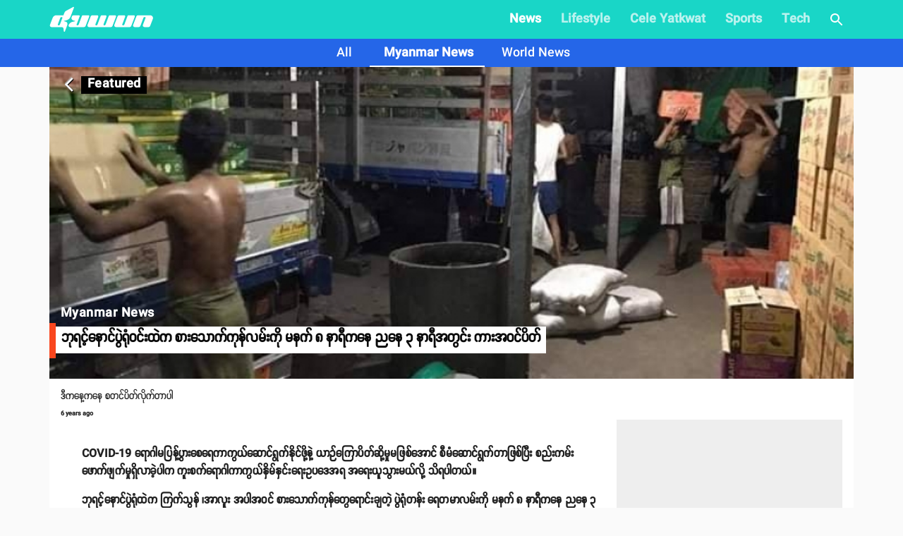

--- FILE ---
content_type: text/html; charset=utf-8
request_url: https://www.duwun.com.mm/article/uneapweuwnek-saeakkunlmkiu-mnk-naikne-naiatw-kaawpit-id31591
body_size: 22514
content:
<!DOCTYPE html><html><head><meta charSet="utf-8"/><link rel="stylesheet" type="text/css" href="/static/css/base.css"/><link rel="dns-prefetch" href="https://duwun.sgp1.cdn.digitaloceanspaces.com"/><link rel="dns-prefetch" href="https://duwun-data.sgp1.cdn.digitaloceanspaces.com"/><link rel="prefetch" href="https://duwun-data.sgp1.cdn.digitaloceanspaces.com/static/duwun-logo.png"/><link rel="prefetch" href="https://duwun-data.sgp1.cdn.digitaloceanspaces.com/static/duwun-status.gif"/><link rel="stylesheet" href="https://fonts.googleapis.com/icon?family=Material+Icons"/><link rel="icon" type="image/png" href="https://duwun-data.sgp1.cdn.digitaloceanspaces.com/static/favicon/Global_Favicon-01.png"/><link rel="shortcut icon" type="image/png" href="https://duwun-data.sgp1.cdn.digitaloceanspaces.com/static/favicon/Global_Favicon-01.png"/><link rel="manifest" href="https://duwun-data.sgp1.cdn.digitaloceanspaces.com/static/favicon/manifest.json"/><link rel="stylesheet" type="text/css" charSet="UTF-8" href="https://cdnjs.cloudflare.com/ajax/libs/slick-carousel/1.6.0/slick.min.css"/><link rel="stylesheet" type="text/css" href="https://cdnjs.cloudflare.com/ajax/libs/slick-carousel/1.6.0/slick-theme.min.css"/><meta name="msapplication-TileColor" content="#ffffff"/><meta name="msapplication-TileImage" content="https://duwun-data.sgp1.cdn.digitaloceanspaces.com/static/favicon/ms-icon-144x144.png"/><meta name="msapplication-config" content="https://duwun-data.sgp1.cdn.digitaloceanspaces.com/static/favicon/browserconfig.xml"/><meta property="fb:app_id" content="991241434272563"/><meta http-equiv="Content-Type" content="text/html; charset=utf-8"/><meta name="news_keywords" content="News, Entertainment, Sports &amp; Lifestyle"/><meta name="author" content="Duwun"/><meta name="robots" content="index,follow,noodp,noarchive"/><meta name="cXenseParse:pageclass" content="frontpage"/><meta name="google-site-verification" content="C1lCSj-OcwR549EmccB49Y8L2_9C1shzE9ZO4y4x-so"/><meta name="google-site-verification" content="q5yTS32Nn7X9c9xup6z3whp6uOMxwY6P8cIq1SIvq08"/><meta name="google-site-verification" content="D11rrw2PQOemb4lUpFOiGCaiSY_-nyAB35H2K4mry9Q"/><meta name="google-site-verification" content="oOtnCamrCeJVWQ42nJMQy09Z_avizsTM-zhmol4ECSc"/><meta property="og:site_name" content="Duwun - မျိုးဆက်သစ်တို့ရဲ့မီဒီယာ"/><meta charSet="utf-8"/><meta name="viewport" content="width=device-width, minimum-scale=1, initial-scale=1, shrink-to-fit=no"/><title>ဘုရင့်နောင်ပွဲရုံဝင်းထဲက စားသောက်ကုန်လမ်းကို မနက် ၈ နာရီကနေ ညနေ ၃ နာရီအတွင်း ကားအဝင်ပိတ် | Duwun</title><link rel="stylesheet" href="/static/css/postDetailStyle.css"/><meta property="og:url" content="https://www.duwun.com.mm/article/uneapweuwnek-saeakkunlmkiu-mnk-naikne-naiatw-kaawpit-id31591"/><meta property="og:type" content="article"/><meta property="og:image" content="https://duwun.sgp1.cdn.digitaloceanspaces.com/147745/conversions/94152136_230254894717095_4145586168781602816_n-social.jpg"/><meta property="og:title" content="ဘုရင့်နောင်ပွဲရုံဝင်းထဲက စားသောက်ကုန်လမ်းကို မနက် ၈ နာရီကနေ ညနေ ၃ နာရီအတွင်း ကားအဝင်ပိတ် | Duwun"/><meta property="og:description" content="ဒီကနေ့ကနေ စတင်ပိတ်လိုက်တာပါ Keep reading."/><link rel="canonical" href="https://www.duwun.com.mm/article/uneapweuwnek-saeakkunlmkiu-mnk-naikne-naiatw-kaawpit-id31591"/><meta content="Myanmar News" name="section"/><meta content="ဒီကနေ့ကနေ စတင်ပိတ်လိုက်တာပါ Keep reading." name="description"/><meta content="Myanmar News" name="keywords"/><meta content="2020-04-23T09:36:40Z" name="pubdate"/><meta content="2020-04-23 13:47:13.000000" name="lastmod"/><meta content="#19D6C7" name="theme-color"/><meta content="ဒီကနေ့ကနေ စတင်ပိတ်လိုက်တာပါ Keep reading." itemProp="description"/><link rel="stylesheet" type="text/css" href="/static/css/nprogress.css"/><link rel="preload" href="/_next/static/css/styles.43e997fc.chunk.css" as="style"/><link rel="stylesheet" href="/_next/static/css/styles.43e997fc.chunk.css" data-n-g=""/><noscript data-n-css="true"></noscript><link rel="preload" href="/_next/static/chunks/main-a7535eb901ba7c367109.js" as="script"/><link rel="preload" href="/_next/static/chunks/webpack-d7b2fb72fb7257504a38.js" as="script"/><link rel="preload" href="/_next/static/chunks/framework.0edde26539d24c5d3def.js" as="script"/><link rel="preload" href="/_next/static/chunks/a9a7754c.624b7b18fa402e139c1f.js" as="script"/><link rel="preload" href="/_next/static/chunks/576bc644d35fef40d3cc6b88c3d335a9ea22293f.eed693e4a18feb50f363.js" as="script"/><link rel="preload" href="/_next/static/chunks/987f7af227a5c5a01ed531f4ea35ddc03e9a44d1.3ab90409a6356d51bc02.js" as="script"/><link rel="preload" href="/_next/static/chunks/6c57e8a830f37261be0c5f854419e92513dc9df3.3029a7532ac42b26df06.js" as="script"/><link rel="preload" href="/_next/static/chunks/16c2d5cb91a024bfa81d34196c4b4f1b58ecf7d0.803fa5521cc1df9ccf1d.js" as="script"/><link rel="preload" href="/_next/static/chunks/eb7b50a59dd5fc04c47df9f0b1b43587b82d748c.7be8bac970c42e8dc8cf.js" as="script"/><link rel="preload" href="/_next/static/chunks/39d2d876470f40b8086917a6cd05da84f9829a1b.62048d1f49abc0edad0d.js" as="script"/><link rel="preload" href="/_next/static/chunks/64618eb1dc7baa7c3e719018139781bdbbcbd3f2.153cc8d05b30e466620c.js" as="script"/><link rel="preload" href="/_next/static/chunks/98ed7c10e6f02a9e02d6027ad8dee3f350b08b17.30997ec2ba340840330d.js" as="script"/><link rel="preload" href="/_next/static/chunks/e77752ed644df45fd498928459d145b89f270803.f5e3571de8aab4c2c8fc.js" as="script"/><link rel="preload" href="/_next/static/chunks/5c88a3601da16979876fc30b596c657aa09055f9.b4ac880333b413c26225.js" as="script"/><link rel="preload" href="/_next/static/chunks/adc6cc9ef5e8955d31ca5ca482a669fcf07bd97a.075960ffff49030b6a03.js" as="script"/><link rel="preload" href="/_next/static/chunks/e88bf06c9ce74f440120cbf272604bb000d1ea29.6c3390f52bda231b2eff.js" as="script"/><link rel="preload" href="/_next/static/chunks/5c9d2bf96857a6fa532e32ced0329ba1abeed8fa.2477c55e6962f7631437.js" as="script"/><link rel="preload" href="/_next/static/chunks/c2f89ab8cb53dd03571629ca4e542b9716ed30d1.888d3e7893c0d79bfd6e.js" as="script"/><link rel="preload" href="/_next/static/chunks/065d13f6c2e3f502291fb8a73d6747242f6ac8f3.b6eb2dcd19974902d7f0.js" as="script"/><link rel="preload" href="/_next/static/chunks/f6ecd376bb251b53f7d1354408bb052503f284d7.aac4cdd70d976abde226.js" as="script"/><link rel="preload" href="/_next/static/chunks/6cfd5500d4e07e4fa2368021dd25f62e5d256edf.f259ebfea6526de3fb0c.js" as="script"/><link rel="preload" href="/_next/static/chunks/d52ac252236f8b16bb07d05a51576ffac32daef2.043487ba1202b9604b0d.js" as="script"/><link rel="preload" href="/_next/static/chunks/723c2bfcfa4755fa296a677688a33b304c0974b7.1cad04c3992cf83aaacf.js" as="script"/><link rel="preload" href="/_next/static/chunks/styles.e0ab64c7734fcdcd0a93.js" as="script"/><link rel="preload" href="/_next/static/chunks/pages/_app-6c0da0c78299cd9bcf2e.js" as="script"/><link rel="preload" href="/_next/static/chunks/03fc3f2f.b4858435b16e38f3e02a.js" as="script"/><link rel="preload" href="/_next/static/chunks/45c2f5a0.1a246a6ec5cdeaa788f3.js" as="script"/><link rel="preload" href="/_next/static/chunks/f0f61e2b.de1884b22417134d1296.js" as="script"/><link rel="preload" href="/_next/static/chunks/cb1608f2.0974e09f3722e49bf6b1.js" as="script"/><link rel="preload" href="/_next/static/chunks/9af1c2f8cd6a5be93412678f06ca5045bdd9503e.861b5af1f544624a9efc.js" as="script"/><link rel="preload" href="/_next/static/chunks/f9abdffb01bb35e832eeb286df4793242e5327ba.ba55094c4d84f6c6f965.js" as="script"/><link rel="preload" href="/_next/static/chunks/e5e35d3159103d44c56c92e0ad6db8db7df129bd.a910b2117044c102d326.js" as="script"/><link rel="preload" href="/_next/static/chunks/973b469d41fe82b67d7ecf187a2613546aa6982f.a218e1ced7c3460a1db3.js" as="script"/><link rel="preload" href="/_next/static/chunks/67508455c08a4c5b3bbcf3a6656f98cd3e3f81ef.4319be5faa20f8d2fa9e.js" as="script"/><link rel="preload" href="/_next/static/chunks/4ee30b720b893fb0c2c95e8c8ecdb74c491d695d.befe6339821d14ecc730.js" as="script"/><link rel="preload" href="/_next/static/chunks/a8f47d379fdcaf76d720fd4acd245fc8f5462c07.8efa9c473c062d8d4cea.js" as="script"/><link rel="preload" href="/_next/static/chunks/pages/post-4c6c9553111e55158ed7.js" as="script"/><style id="jss-server-side">html{box-sizing:border-box;-webkit-font-smoothing:antialiased;-moz-osx-font-smoothing:grayscale}*,::after,::before{box-sizing:inherit}body{margin:0;background-color:#fafafa}@media print{body{background-color:#fff}}.jss139{padding:16px}.jss139:last-child{padding-bottom:24px}.jss140{margin:0;display:block}.jss141{color:rgba(0,0,0,.54);font-size:8rem;font-weight:300;font-family:SpaceGrotesk,Padauk,DuwunFont,serif;line-height:1.14286em;margin-left:-.04em;letter-spacing:-.04em}.jss142{color:rgba(0,0,0,.54);font-size:4rem;font-weight:400;font-family:SpaceGrotesk,Padauk,DuwunFont,serif;line-height:1.30357em;margin-left:-.02em;letter-spacing:-.02em}.jss143{color:rgba(0,0,0,.54);font-size:3.214285714285714rem;font-weight:400;font-family:SpaceGrotesk,Padauk,DuwunFont,serif;line-height:1.13333em;margin-left:-.02em}.jss144{color:rgba(0,0,0,.54);font-size:2.4285714285714284rem;font-weight:400;font-family:SpaceGrotesk,Padauk,DuwunFont,serif;line-height:1.20588em}.jss145{color:rgba(0,0,0,.87);font-size:1.7142857142857142rem;font-weight:400;font-family:SpaceGrotesk,Padauk,DuwunFont,serif;line-height:1.35417em}.jss146{color:rgba(0,0,0,.87);font-size:1.5rem;font-weight:500;font-family:SpaceGrotesk,Padauk,DuwunFont,serif;line-height:1.16667em}.jss147{color:rgba(0,0,0,.87);font-size:1.1428571428571428rem;font-weight:400;font-family:SpaceGrotesk,Padauk,DuwunFont,serif;line-height:1.5em}.jss148{color:rgba(0,0,0,.87);font-size:1rem;font-family:SpaceGrotesk,Padauk,DuwunFont,serif;font-weight:400;line-height:1.5}.jss149{color:rgba(0,0,0,.87);font-size:1.1428571428571428rem;font-family:SpaceGrotesk,Padauk,DuwunFont,serif;font-weight:400;line-height:1.5}.jss150{color:rgba(0,0,0,.87);font-size:.8571428571428571rem;font-family:SpaceGrotesk,Padauk,DuwunFont,serif;font-weight:400;line-height:1.66}.jss151{color:rgba(0,0,0,.87);font-size:1rem;font-family:SpaceGrotesk,Padauk,DuwunFont,serif;font-weight:500;line-height:1.75;text-transform:uppercase}.jss152{color:rgba(0,0,0,.87);font-size:6.857142857142857rem;font-family:SpaceGrotesk,Padauk,DuwunFont,serif;font-weight:300;line-height:1}.jss153{color:rgba(0,0,0,.87);font-size:4.285714285714286rem;font-family:SpaceGrotesk,Padauk,DuwunFont,serif;font-weight:300;line-height:1}.jss154{color:rgba(0,0,0,.87);font-size:3.4285714285714284rem;font-family:SpaceGrotesk,Padauk,DuwunFont,serif;font-weight:400;line-height:1.04}.jss155{color:rgba(0,0,0,.87);font-size:2.4285714285714284rem;font-family:SpaceGrotesk,Padauk,DuwunFont,serif;font-weight:400;line-height:1.17}.jss156{color:rgba(0,0,0,.87);font-size:1.7142857142857142rem;font-family:SpaceGrotesk,Padauk,DuwunFont,serif;font-weight:400;line-height:1.33}.jss157{color:rgba(0,0,0,.87);font-size:1.4285714285714284rem;font-family:SpaceGrotesk,Padauk,DuwunFont,serif;font-weight:500;line-height:1.6}.jss158{color:rgba(0,0,0,.87);font-size:1.1428571428571428rem;font-family:SpaceGrotesk,Padauk,DuwunFont,serif;font-weight:400;line-height:1.75}.jss159{color:rgba(0,0,0,.87);font-size:1rem;font-family:SpaceGrotesk,Padauk,DuwunFont,serif;font-weight:500;line-height:1.57}.jss160{color:rgba(0,0,0,.87);font-size:.8571428571428571rem;font-family:SpaceGrotesk,Padauk,DuwunFont,serif;font-weight:400;line-height:2.66;text-transform:uppercase}.jss161{width:1px;height:1px;position:absolute;overflow:hidden}.jss162{text-align:left}.jss163{text-align:center}.jss164{text-align:right}.jss165{text-align:justify}.jss166{overflow:hidden;white-space:nowrap;text-overflow:ellipsis}.jss167{margin-bottom:.35em}.jss168{margin-bottom:16px}.jss169{color:inherit}.jss170{color:#f9461e}.jss171{color:#0a0a0a}.jss172{color:rgba(0,0,0,.87)}.jss173{color:rgba(0,0,0,.54)}.jss174{color:#f44336}.jss175{display:inline}.jss198{width:1em;height:1em;overflow:hidden;font-size:24px;user-select:none;flex-shrink:0}.jss199{color:#f9461e}.jss200{color:#0a0a0a}.jss201{color:rgba(0,0,0,.54)}.jss202{color:#f44336}.jss203{color:rgba(0,0,0,.26)}.jss204{font-size:inherit}.jss205{font-size:20px}.jss206{font-size:36px}.jss42{width:100%;display:flex;flex-wrap:wrap;box-sizing:border-box}.jss43{margin:0;box-sizing:border-box}.jss44{min-width:0}.jss45{flex-direction:column}.jss46{flex-direction:column-reverse}.jss47{flex-direction:row-reverse}.jss48{flex-wrap:nowrap}.jss49{flex-wrap:wrap-reverse}.jss50{align-items:center}.jss51{align-items:flex-start}.jss52{align-items:flex-end}.jss53{align-items:baseline}.jss54{align-content:center}.jss55{align-content:flex-start}.jss56{align-content:flex-end}.jss57{align-content:space-between}.jss58{align-content:space-around}.jss59{justify-content:center}.jss60{justify-content:flex-end}.jss61{justify-content:space-between}.jss62{justify-content:space-around}.jss63{justify-content:space-evenly}.jss64{width:calc(100% + 8px);margin:-4px}.jss64>.jss43{padding:4px}.jss65{width:calc(100% + 16px);margin:-8px}.jss65>.jss43{padding:8px}.jss66{width:calc(100% + 24px);margin:-12px}.jss66>.jss43{padding:12px}.jss67{width:calc(100% + 32px);margin:-16px}.jss67>.jss43{padding:16px}.jss68{width:calc(100% + 40px);margin:-20px}.jss68>.jss43{padding:20px}.jss69{flex-grow:0;max-width:none;flex-basis:auto}.jss70{flex-grow:1;max-width:100%;flex-basis:0}.jss71{flex-grow:0;max-width:8.333333%;flex-basis:8.333333%}.jss72{flex-grow:0;max-width:16.666667%;flex-basis:16.666667%}.jss73{flex-grow:0;max-width:25%;flex-basis:25%}.jss74{flex-grow:0;max-width:33.333333%;flex-basis:33.333333%}.jss75{flex-grow:0;max-width:41.666667%;flex-basis:41.666667%}.jss76{flex-grow:0;max-width:50%;flex-basis:50%}.jss77{flex-grow:0;max-width:58.333333%;flex-basis:58.333333%}.jss78{flex-grow:0;max-width:66.666667%;flex-basis:66.666667%}.jss79{flex-grow:0;max-width:75%;flex-basis:75%}.jss80{flex-grow:0;max-width:83.333333%;flex-basis:83.333333%}.jss81{flex-grow:0;max-width:91.666667%;flex-basis:91.666667%}.jss82{flex-grow:0;max-width:100%;flex-basis:100%}@media (min-width:600px){.jss83{flex-grow:0;max-width:none;flex-basis:auto}.jss84{flex-grow:1;max-width:100%;flex-basis:0}.jss85{flex-grow:0;max-width:8.333333%;flex-basis:8.333333%}.jss86{flex-grow:0;max-width:16.666667%;flex-basis:16.666667%}.jss87{flex-grow:0;max-width:25%;flex-basis:25%}.jss88{flex-grow:0;max-width:33.333333%;flex-basis:33.333333%}.jss89{flex-grow:0;max-width:41.666667%;flex-basis:41.666667%}.jss90{flex-grow:0;max-width:50%;flex-basis:50%}.jss91{flex-grow:0;max-width:58.333333%;flex-basis:58.333333%}.jss92{flex-grow:0;max-width:66.666667%;flex-basis:66.666667%}.jss93{flex-grow:0;max-width:75%;flex-basis:75%}.jss94{flex-grow:0;max-width:83.333333%;flex-basis:83.333333%}.jss95{flex-grow:0;max-width:91.666667%;flex-basis:91.666667%}.jss96{flex-grow:0;max-width:100%;flex-basis:100%}}@media (min-width:960px){.jss97{flex-grow:0;max-width:none;flex-basis:auto}.jss98{flex-grow:1;max-width:100%;flex-basis:0}.jss99{flex-grow:0;max-width:8.333333%;flex-basis:8.333333%}.jss100{flex-grow:0;max-width:16.666667%;flex-basis:16.666667%}.jss101{flex-grow:0;max-width:25%;flex-basis:25%}.jss102{flex-grow:0;max-width:33.333333%;flex-basis:33.333333%}.jss103{flex-grow:0;max-width:41.666667%;flex-basis:41.666667%}.jss104{flex-grow:0;max-width:50%;flex-basis:50%}.jss105{flex-grow:0;max-width:58.333333%;flex-basis:58.333333%}.jss106{flex-grow:0;max-width:66.666667%;flex-basis:66.666667%}.jss107{flex-grow:0;max-width:75%;flex-basis:75%}.jss108{flex-grow:0;max-width:83.333333%;flex-basis:83.333333%}.jss109{flex-grow:0;max-width:91.666667%;flex-basis:91.666667%}.jss110{flex-grow:0;max-width:100%;flex-basis:100%}}@media (min-width:1280px){.jss111{flex-grow:0;max-width:none;flex-basis:auto}.jss112{flex-grow:1;max-width:100%;flex-basis:0}.jss113{flex-grow:0;max-width:8.333333%;flex-basis:8.333333%}.jss114{flex-grow:0;max-width:16.666667%;flex-basis:16.666667%}.jss115{flex-grow:0;max-width:25%;flex-basis:25%}.jss116{flex-grow:0;max-width:33.333333%;flex-basis:33.333333%}.jss117{flex-grow:0;max-width:41.666667%;flex-basis:41.666667%}.jss118{flex-grow:0;max-width:50%;flex-basis:50%}.jss119{flex-grow:0;max-width:58.333333%;flex-basis:58.333333%}.jss120{flex-grow:0;max-width:66.666667%;flex-basis:66.666667%}.jss121{flex-grow:0;max-width:75%;flex-basis:75%}.jss122{flex-grow:0;max-width:83.333333%;flex-basis:83.333333%}.jss123{flex-grow:0;max-width:91.666667%;flex-basis:91.666667%}.jss124{flex-grow:0;max-width:100%;flex-basis:100%}}@media (min-width:1920px){.jss125{flex-grow:0;max-width:none;flex-basis:auto}.jss126{flex-grow:1;max-width:100%;flex-basis:0}.jss127{flex-grow:0;max-width:8.333333%;flex-basis:8.333333%}.jss128{flex-grow:0;max-width:16.666667%;flex-basis:16.666667%}.jss129{flex-grow:0;max-width:25%;flex-basis:25%}.jss130{flex-grow:0;max-width:33.333333%;flex-basis:33.333333%}.jss131{flex-grow:0;max-width:41.666667%;flex-basis:41.666667%}.jss132{flex-grow:0;max-width:50%;flex-basis:50%}.jss133{flex-grow:0;max-width:58.333333%;flex-basis:58.333333%}.jss134{flex-grow:0;max-width:66.666667%;flex-basis:66.666667%}.jss135{flex-grow:0;max-width:75%;flex-basis:75%}.jss136{flex-grow:0;max-width:83.333333%;flex-basis:83.333333%}.jss137{flex-grow:0;max-width:91.666667%;flex-basis:91.666667%}.jss138{flex-grow:0;max-width:100%;flex-basis:100%}}.jss195{color:inherit;border:0;margin:0;cursor:pointer;display:inline-flex;outline:0;padding:0;position:relative;align-items:center;user-select:none;border-radius:0;vertical-align:middle;justify-content:center;-moz-appearance:none;text-decoration:none;background-color:transparent;-webkit-appearance:none;-webkit-tap-highlight-color:transparent}.jss195::-moz-focus-inner{border-style:none}.jss195.jss196{cursor:default;pointer-events:none}.jss176{font-size:9px;line-height:15px;font-weight:700}.jss177{margin:0 7px;font-weight:700}.jss31{width:100%}.jss32{margin:-3px auto -3px}.jss33{width:100%;cursor:pointer}.jss34{width:100%}.jss35{height:auto;margin-bottom:23px;background-color:transparent}.jss36{line-height:1.2}.jss37{margin:0 0 8px;font-size:12px;margin-left:8px}.jss38{color:hsla(0,0%,100%,.92);display:inline;padding:8px 0;font-size:20px;line-height:38px;white-space:initial}.jss39{margin-left:0}.jss40{margin-top:4px;padding-left:22px;padding-right:22px}.jss41{left:0;width:100%;bottom:0;height:100%;content:"";position:absolute}.jss29{width:100%}.jss30{margin:-3px auto -3px}.jss185{color:rgba(0,0,0,.87);width:56px;height:56px;padding:0;font-size:1rem;min-width:0;box-sizing:border-box;min-height:36px;transition:background-color 250ms cubic-bezier(.4,0,.2,1) 0s,box-shadow 250ms cubic-bezier(.4,0,.2,1) 0s,border 250ms cubic-bezier(.4,0,.2,1) 0s;box-shadow:0 3px 5px -1px rgba(0,0,0,.2),0 6px 10px 0 rgba(0,0,0,.14),0 1px 18px 0 rgba(0,0,0,.12);font-family:SpaceGrotesk,Padauk,DuwunFont,serif;font-weight:500;line-height:1.75;border-radius:50%;text-transform:uppercase;background-color:#e0e0e0}.jss185:active{box-shadow:0 7px 8px -4px rgba(0,0,0,.2),0 12px 17px 2px rgba(0,0,0,.14),0 5px 22px 4px rgba(0,0,0,.12)}.jss185.jss190{box-shadow:0 3px 5px -1px rgba(0,0,0,.2),0 6px 10px 0 rgba(0,0,0,.14),0 1px 18px 0 rgba(0,0,0,.12)}.jss185:hover{text-decoration:none;background-color:#d5d5d5}.jss185.jss191{color:rgba(0,0,0,.26);box-shadow:none;background-color:rgba(0,0,0,.12)}@media (hover:none){.jss185:hover{background-color:#e0e0e0}}.jss185:hover.jss191{background-color:rgba(0,0,0,.12)}.jss186{width:100%;display:inherit;align-items:inherit;justify-content:inherit}.jss187{color:#fff;background-color:#f9461e}.jss187:hover{background-color:#ae3115}@media (hover:none){.jss187:hover{background-color:#f9461e}}.jss188{color:#fff;background-color:#0a0a0a}.jss188:hover{background-color:#070707}@media (hover:none){.jss188:hover{background-color:#0a0a0a}}.jss189{width:auto;height:48px;padding:0 16px;min-width:48px;min-height:auto;border-radius:24px}.jss189.jss193{width:auto;height:34px;padding:0 8px;min-width:34px;border-radius:17px}.jss189.jss194{width:auto;height:40px;padding:0 16px;min-width:40px;border-radius:20px}.jss192{color:inherit}.jss193{width:40px;height:40px}.jss194{width:48px;height:48px}.jss181{display:flex;padding:6.5px;align-items:center;margin-bottom:10px;justify-content:center}.jss182{margin:10px}.jss183{color:gray;width:38px;height:38px;background:#fff;box-shadow:none}.jss184{color:grey}.jss178{display:flex;flex-wrap:wrap;overflow-x:scroll}.jss179{margin:20px 0;background-color:#e8e3de}.jss180{margin:8px 8px 8px 0;cursor:pointer;text-transform:uppercase}.jss1{margin:20px 0;background-color:#e8e3de}.jss2{padding:0 0 20px;overflow:hidden;flex-grow:1;flex-wrap:wrap;justify-content:space-around}@media (min-width:960px){.jss2{display:flex}}.jss3{color:rgba(0,0,0,.54);padding:20px;text-align:center}.jss4{color:#fff;white-space:normal}.jss5{width:100%;height:370px;object-fit:cover}@media (min-width:960px){.jss6{padding:20px 30px}}.jss7 p{letter-spacing:.2px}.jss7 img{width:80%;margin:0 auto;display:block;max-height:800px;object-fit:contain;background-color:#eee}@media (min-width:0px) and (max-width:599.95px){.jss7 img{width:100%}}.jss8{margin-top:30px;font-family:Zawgyi-One,ZawgyiOne,serif}.jss8 p{line-height:2;letter-spacing:.2px}.jss8 img{width:100%}@media (min-width:0px) and (max-width:599.95px){.jss8 img{width:100%}}.jss9{padding:0}.jss9 p{line-height:initial}.jss9 img{object-fit:cover}.jss10{background-color:#000}@media (min-width:0px) and (max-width:599.95px){.jss10 iframe{width:100%!important}}.jss11{color:hsla(0,0%,100%,.92);display:inline;padding:8px 0;font-size:20px;line-height:38px;white-space:initial;font-weight:400}.jss12{padding-left:25px}.jss13{font-size:13px;padding-right:5px}.jss14{margin-left:0}.jss15{margin-bottom:10px}.jss16{padding-left:6px}.jss17{font-size:1.5em;text-align:center}@media (min-width:0px) and (max-width:599.95px){.jss17{text-align:left;padding-left:10px}}@media (min-width:960px){.jss18{width:100%;max-width:1140px}}.jss19{float:right;display:none;overflow:hidden;min-height:600px;background-color:#eee}@media (min-width:1280px){.jss19{width:320px;display:inline-block}}.jss20{margin-left:5px}.jss21{top:-6px;right:12px;z-index:1;position:absolute;text-align:center}.jss22{color:#ff9803;width:68px;border:1px solid #e9e9e9;display:inline-block;overflow:hidden;background:#fff;min-height:28px;border-radius:0 0 7px 7px}.jss23{position:relative}.jss23::before{top:-6px;right:80px;content:'';position:absolute;border-top:8px solid transparent;border-right:10px solid #abacac}@media (min-width:0px) and (max-width:599.95px){.jss24{margin-bottom:10px}}.jss25{margin:0 7px;font-weight:700}.jss26{top:5px;position:absolute;font-weight:700}.jss27{padding:14px}.jss28{font-size:10px;line-height:11px;font-weight:400}</style></head><body class="preloading"><div class="content-placeholder"><div class="placeholderbar"></div><div class="placeholderbox"><div class="banner-holder"></div><div class="cover-holder"></div><hr class="hr-box"/><div class="excerpt-holder"><span class="title-holder text-group"></span><div class="text-group p-holder"></div><div class="text-group"></div></div><hr class="hr-box"/><div class="excerpt-holder"><div class="text-group p-holder"></div><div class="text-group p-holder"></div><div class="text-group"></div></div></div></div><div id="__next"><div style="height:95px;overflow:hidden" id="app-bar-wrapper"><div class="headroom-wrapper"><div style="position:relative;top:0;left:0;right:0;z-index:999;-webkit-transform:translate3D(0, 0, 0);-ms-transform:translate3D(0, 0, 0);transform:translate3D(0, 0, 0);height:initial;min-height:95px" class="headroom headroom--unfixed"></div></div></div><div class="" style="background:#fafafa" id="page-component-wrapper"><div style="min-height:600px;border-bottom:0px solid #19D6C7" class="observeItem" id="uneapweuwnek-saeakkunlmkiu-mnk-naikne-naiatw-kaawpit-id31591"><div><div></div><div class="jss2"><div class="jss18"><div data-io-article-url="https://www.duwun.com.mm/article/uneapweuwnek-saeakkunlmkiu-mnk-naikne-naiatw-kaawpit-id31591"><div class="jss29"><div class="jss30"></div></div><div class="jss42"><div class="jss43 jss82"><div class="jss139" style="background-color:#fff"><div class="jss140 jss148 jss7" style="margin-bottom:5px;font-weight:normal;line-height:25px;font-size:14px">ဒီကနေ့ကနေ စတင်ပိတ်လိုက်တာပါ</div><div class="jss42 jss61"><span class="jss140 jss150 jss176"><time dateTime="2020-04-23T09:36:40.000Z" title="2020-04-23T09:36:40Z">6 years ago</time></span></div><div class="jss42"></div><div class="jss6"><div id="partial-wrapper-0" class="total-para-7 content-body"><div class="jss140 jss148 jss7" style="max-width:730px;position:relative;font-weight:bold;line-height:25px;font-size:16px"><div class="node-0 para-0"></div><p class="node-1 para-0"><strong>COVID-19 ရောဂါမပြန့်ပွားစေရေကာကွယ်ဆောင်ရွက်နိုင်ဖို့နဲ့ ယာဉ်ကြောပိတ်ဆို့မှုမဖြစ်အောင် စီမံဆောင်ရွက်တာဖြစ်ပြီး စည်းကမ်းဖောက်ဖျက်မှုရှိလာခဲ့ပါက ကူးစက်ရောဂါကာကွယ်နှိမ်နှင်းရေးဥပဒေအရ အရေးယူသွားမယ်လို့ သိရပါတယ်။</strong></p><div class="node-2 para-1 injected-1"><p class="node-2 para-1">ဘုရင့်နောင်ပွဲရုံထဲက ကြက်သွန် ၊အာလူး အပါအဝင် စားသောက်ကုန်တွေရောင်းချတဲ့ ပွဲရုံတန်း ​ရေတမာလမ်းကို မနက် ၈ နာရီကနေ ညနေ ၃ နာရီအတွင်း ကားဖြတ်သန်းသွားလာခွင့် ကို ကန့်သတ်လိုက်ပြီဖြစ်ပါတယ်။</p></div><p class="node-3 para-2">ဒီထဲမှာ ၈ ဘီး ကား (ယာဉ်+ ကုန် ၂၁ တန် မှစပြီး ၂၁ တန်အထက် မော်တော်ယာဉ်အားလုံး ၈ ဘီး ၊ ၁၀ ဘီး၊ ၁၂ ဘီး ၊ ၁၄ ဘီး တွေပါဝင်သလို ကုန်သေတ္တာယာဉ် ၁၀ ဘီး၊ ၁၂ ဘီး ၊ ၁၄ ဘီး၊၁၈ ဘီး ၊ ၂၂ ဘီး တွေလည်းပါပါတယ်။ဒါ့အပြင် တွဲကားတွေဖြစ်တဲ့ ၁၄ ဘီး၊ ၁၈ ဘီး၊ ၂၂ ဘီးအားလုံးဟာ ဖြတ်သန်းသွားလာခွင့်မရှိဘူးလို့ ဘုရင့်နောင်ပွဲရုံနှင့် ကုန်တင်ယာဉ်ရပ်နားစခန်းသားယာရေးနှင့်စည်းကမ်းထိန်းသိမ်းရေးအဖွဲ့က စာထုတ်ပြန်ထားပါတယ်။</p><div class="node-4 para-2"><div style="height:200px" class="lazyload-placeholder"></div></div><p class="node-5 para-3">&quot;အဓိက ဒီ​ရေတမာလမ်းက ကြက်သွန်၊ အာလူး၊ စားသောက်ကုန်တွေများတယ်။ ခုက စားသောက်ကုန်ကအရမ်းအရေးကြီးနေတော့ ၊ဝင်တဲ့လူကဝင် ရောင်းတဲ့သူကရောင်းဆိုတော့ လမ်းတွေက ကြပ်တော့ ဝင်ခွင့်ပိတ်လိုက်တာ၊ ၈ ဘီးအထက်ပိတ်လိုက်တာ ။အရင်ကတော့ကြက်သွန်၊ အာလူးက ပုံမှန်ပဲစားကြတာ၊ အခုကစားသောက်ကုန်က အရေးကြီးချိန်ဖြစ်တော့ ဒီလမ်းက ကြပ်သလိုဖြစ်တယ်၊လမ်းက တစ်လမ်းပိတ်ရင် ​နောက်လမ်းတွေပါပိတ်သွားတယ်၊ဒါကြောင့်လည်းပါတယ်။ &quot; လို့ ဘုရင့်နောင်ပွဲရုံဝန်းမှ ကောင်းထက် ကုန်စည်ပို့ဆောင်ရေး လုပ်ငန်းပိုင်ရှင် ကိုဟိန်းကပြောပါတယ်။</p><div class="node-6 para-4 injected-2"><p class="node-6 para-4">ဒါကြောင့် မော်တော်ယာဉ်တွေအနေနဲ့ ရေတမာလမ်းက ပွဲရုံ ဥပစာရှေ့မှာ ရပ်နားခြင်း၊ရပ်တန့်ခြင်း၊ ကုန်တင် ၊ကုန်ချ ပြုလုပ်ခြင်း၊ရေတမာလမအတွင်းကိုဖြတ်သန်းသွားလာခြင်း မပြုလုပ်ရတော့ပါဘူး။ ဒါဟာ ကိုဗစ် ၁၉ ရောဂါမပြန့်ပွားစေရေကာကွယ်ဆောင်ရွက်နိုင်ဖို့နဲ့ ရေတမာလမ်း ယာဉ်ကြောပိတ်ဆို့မှုမဖြစ်အောင် စီမံဆောင်ရွက်တာဖြစ်တယ်လို့သိရပါတယ်။</p></div><p class="node-7 para-5">တကယ်လို့ စည်းကမ်းဖောက်ဖျက်မှုရှိလာခဲ့ပါက ကူးစက်ရောဂါကာကွယ်နှိမ်နှင်းရေးဥပဒေအရ အရေးယူသွားမှာဖြစ်ပြီး အရေးယူမှုကိုတော့ လာမယ့် ဧပြီလ ၂၇ ရက်မှာစတင်ဆောင်ရွက်မယ်လို့သိရပါတယ်။</p><p class="node-8 para-6">ဘုရင့်နောင် ပွဲရုံအတွင်း လမ်းပေါင်း ၇ လမ်းရှိပြီး ယုဇနလမ်း၊ ပိတောက်လမ်း ၊ရေတမာလမ်း၊ စိန်ပမ်းလမ်း၊ငုဝါလမ်း ၊အောင်သပြေလမ်း၊ခရေလမ်းတို့ဖြစ်ကြပါတယ်။ လက်ရှိမှာ ဘုရင့်နောင်ဝန်းအတွင်း ပွဲရုံ ၉၀ ရာခိုင်နူန်းဝန်းကျင် ပြန်လည်ဖွင့်လှစ်ပြီး လုပ်ငန်းလည်ပတ်နေပြီဖြစ်ပါတယ်။ </p><p class="node-9 para-7">(အလွတ်တန်းသတင်းထောက် ချစ်ခွန်းချိုပေးပို့ထားသော သတင်းဖြစ်ပါသည်)</p></div></div><div class="onesignal-customlink-container"></div><div class="fbCommentWrapper"><div><div class="fb-comments" data-href="https://www.duwun.com.mm/article/uneapweuwnek-saeakkunlmkiu-mnk-naikne-naiatw-kaawpit-id31591"></div></div></div></div></div></div></div></div><div class="jss181" style="background:#19D6C7"><p class="jss140 jss149" style="font-size:24px;color:#fff;font-weight:bold;line-height:31px;margin-right:10px">Share</p><div aria-label="facebook" role="button" tabindex="0" class="SocialMediaShareButton SocialMediaShareButton--facebook"><div class="jss182 fb-share-btn-track-gtm"><button class="jss195 jss185 jss194 jss183" tabindex="0" type="button" aria-label="Add"><span class="jss186"><svg aria-hidden="true" focusable="false" data-prefix="fab" data-icon="facebook-f" class="svg-inline--fa fa-facebook-f fa-w-10 jss184" role="img" xmlns="http://www.w3.org/2000/svg" viewBox="0 0 320 512"><path fill="currentColor" d="M279.14 288l14.22-92.66h-88.91v-60.13c0-25.35 12.42-50.06 52.24-50.06h40.42V6.26S260.43 0 225.36 0c-73.22 0-121.08 44.38-121.08 124.72v70.62H22.89V288h81.39v224h100.17V288z"></path></svg></span></button></div></div><div aria-label="email" role="button" tabindex="0" class="SocialMediaShareButton SocialMediaShareButton--email"><div class="jss182 email-share-btn-track-gtm"><button class="jss195 jss185 jss187 jss194 jss183" tabindex="0" type="button" aria-label="Add"><span class="jss186"><span class="material-icons jss198 jss184" aria-hidden="true">email</span></span></button></div></div><div aria-label="viber" role="button" tabindex="0" class="SocialMediaShareButton SocialMediaShareButton--viber"><div class="jss182 viber-share-btn-track-gtm"><button class="jss195 jss185 jss187 jss194 jss183" tabindex="0" type="button" aria-label="Add"><span class="jss186"><svg aria-hidden="true" focusable="false" data-prefix="fab" data-icon="viber" class="svg-inline--fa fa-viber fa-w-16 jss184" role="img" xmlns="http://www.w3.org/2000/svg" viewBox="0 0 512 512"><path fill="currentColor" d="M444 49.9C431.3 38.2 379.9.9 265.3.4c0 0-135.1-8.1-200.9 52.3C27.8 89.3 14.9 143 13.5 209.5c-1.4 66.5-3.1 191.1 117 224.9h.1l-.1 51.6s-.8 20.9 13 25.1c16.6 5.2 26.4-10.7 42.3-27.8 8.7-9.4 20.7-23.2 29.8-33.7 82.2 6.9 145.3-8.9 152.5-11.2 16.6-5.4 110.5-17.4 125.7-142 15.8-128.6-7.6-209.8-49.8-246.5zM457.9 287c-12.9 104-89 110.6-103 115.1-6 1.9-61.5 15.7-131.2 11.2 0 0-52 62.7-68.2 79-5.3 5.3-11.1 4.8-11-5.7 0-6.9.4-85.7.4-85.7-.1 0-.1 0 0 0-101.8-28.2-95.8-134.3-94.7-189.8 1.1-55.5 11.6-101 42.6-131.6 55.7-50.5 170.4-43 170.4-43 96.9.4 143.3 29.6 154.1 39.4 35.7 30.6 53.9 103.8 40.6 211.1zm-139-80.8c.4 8.6-12.5 9.2-12.9.6-1.1-22-11.4-32.7-32.6-33.9-8.6-.5-7.8-13.4.7-12.9 27.9 1.5 43.4 17.5 44.8 46.2zm20.3 11.3c1-42.4-25.5-75.6-75.8-79.3-8.5-.6-7.6-13.5.9-12.9 58 4.2 88.9 44.1 87.8 92.5-.1 8.6-13.1 8.2-12.9-.3zm47 13.4c.1 8.6-12.9 8.7-12.9.1-.6-81.5-54.9-125.9-120.8-126.4-8.5-.1-8.5-12.9 0-12.9 73.7.5 133 51.4 133.7 139.2zM374.9 329v.2c-10.8 19-31 40-51.8 33.3l-.2-.3c-21.1-5.9-70.8-31.5-102.2-56.5-16.2-12.8-31-27.9-42.4-42.4-10.3-12.9-20.7-28.2-30.8-46.6-21.3-38.5-26-55.7-26-55.7-6.7-20.8 14.2-41 33.3-51.8h.2c9.2-4.8 18-3.2 23.9 3.9 0 0 12.4 14.8 17.7 22.1 5 6.8 11.7 17.7 15.2 23.8 6.1 10.9 2.3 22-3.7 26.6l-12 9.6c-6.1 4.9-5.3 14-5.3 14s17.8 67.3 84.3 84.3c0 0 9.1.8 14-5.3l9.6-12c4.6-6 15.7-9.8 26.6-3.7 14.7 8.3 33.4 21.2 45.8 32.9 7 5.7 8.6 14.4 3.8 23.6z"></path></svg></span></button></div></div><div aria-label="linkedin" role="button" tabindex="0" class="SocialMediaShareButton SocialMediaShareButton--linkedin"><div class="jss182 linkedIn-share-btn-track-gtm"><button class="jss195 jss185 jss187 jss194 jss183" tabindex="0" type="button" aria-label="Add"><span class="jss186"><svg aria-hidden="true" focusable="false" data-prefix="fab" data-icon="linkedin-in" class="svg-inline--fa fa-linkedin-in fa-w-14 jss184" role="img" xmlns="http://www.w3.org/2000/svg" viewBox="0 0 448 512"><path fill="currentColor" d="M100.28 448H7.4V148.9h92.88zM53.79 108.1C24.09 108.1 0 83.5 0 53.8a53.79 53.79 0 0 1 107.58 0c0 29.7-24.1 54.3-53.79 54.3zM447.9 448h-92.68V302.4c0-34.7-.7-79.2-48.29-79.2-48.29 0-55.69 37.7-55.69 76.7V448h-92.78V148.9h89.08v40.8h1.3c12.4-23.5 42.69-48.3 87.88-48.3 94 0 111.28 61.9 111.28 142.3V448z"></path></svg></span></button></div></div></div></div></div></div></div><div style="height:100px;margin:30px;text-align:center;background-image:url(https://duwun-data.sgp1.cdn.digitaloceanspaces.com/static/duwun-loading.gif);background-position:center;background-repeat:no-repeat"><span style="display:none">Loading Next Article...</span></div></div><div style="font-size:12px;font-family:SpaceGrotesk,Padauk,DuwunFont,serif;display:inline-block;height:auto;width:auto;white-space:nowrap;border:1px solid #fff;color:#fff" id="uni-readable">က္က</div><div id="innity_adslot_273140"></div><div id="innity_adslot_265749"></div></div><script id="__NEXT_DATA__" type="application/json">{"props":{"pageProps":{"isServer":true,"store":{"sagaTask":false,"categoriesStore":[{"menu_type":"category","target":"_self","name":"News","slug":"news","color":"#19D6C7","type":"ARTICLE","order":0,"path":"/news","cover":{"original":"https://duwun.sgp1.cdn.digitaloceanspaces.com/277631/News_cover_1200x628.png","thumb":"https://duwun.sgp1.cdn.digitaloceanspaces.com/277631/conversions/News_cover_1200x628-thumb.jpg","social":"https://duwun.sgp1.cdn.digitaloceanspaces.com/277631/conversions/News_cover_1200x628-social.jpg","teaser":"https://duwun.sgp1.cdn.digitaloceanspaces.com/277631/conversions/News_cover_1200x628-teaser.jpg"},"no_ads":false,"no_global_ads":false,"is_brand":0,"sponsor":null,"other_colors":{"secondary_color":"#2566E8","tertiary_color":"#ffffff"},"sub_categories":[{"menu_type":"category","target":"_self","name":"Myanmar News","slug":"myanmar-news","color":"#19D6C7","type":"ARTICLE","order":0,"path":"/news/myanmar-news","cover":{"original":"https://duwun.sgp1.cdn.digitaloceanspaces.com/277635/News_cover_1200x628.png","thumb":"https://duwun.sgp1.cdn.digitaloceanspaces.com/277635/conversions/News_cover_1200x628-thumb.jpg","social":"https://duwun.sgp1.cdn.digitaloceanspaces.com/277635/conversions/News_cover_1200x628-social.jpg","teaser":"https://duwun.sgp1.cdn.digitaloceanspaces.com/277635/conversions/News_cover_1200x628-teaser.jpg"},"no_ads":false,"no_global_ads":false,"is_brand":0,"sponsor":null,"other_colors":{"secondary_color":"#2566E8","tertiary_color":"#ffffff"},"sub_categories":[]},{"menu_type":"category","target":"_self","name":"World News","slug":"world-news","color":"#19D6C7","type":"ARTICLE","order":1,"path":"/news/world-news","cover":{"original":"https://duwun.sgp1.cdn.digitaloceanspaces.com/277634/News_cover_1200x628.png","thumb":"https://duwun.sgp1.cdn.digitaloceanspaces.com/277634/conversions/News_cover_1200x628-thumb.jpg","social":"https://duwun.sgp1.cdn.digitaloceanspaces.com/277634/conversions/News_cover_1200x628-social.jpg","teaser":"https://duwun.sgp1.cdn.digitaloceanspaces.com/277634/conversions/News_cover_1200x628-teaser.jpg"},"no_ads":false,"no_global_ads":false,"is_brand":0,"sponsor":null,"other_colors":{"secondary_color":"#2566E8","tertiary_color":"#ffffff"},"sub_categories":[]}]},{"menu_type":"category","target":"_self","name":"Lifestyle","slug":"lifestyle","color":"#F3D60B","type":"ARTICLE","order":1,"path":"/lifestyle","cover":{"original":"https://duwun.sgp1.cdn.digitaloceanspaces.com/277647/Lifestyle_cover_1200x628.png","thumb":"https://duwun.sgp1.cdn.digitaloceanspaces.com/277647/conversions/Lifestyle_cover_1200x628-thumb.jpg","social":"https://duwun.sgp1.cdn.digitaloceanspaces.com/277647/conversions/Lifestyle_cover_1200x628-social.jpg","teaser":"https://duwun.sgp1.cdn.digitaloceanspaces.com/277647/conversions/Lifestyle_cover_1200x628-teaser.jpg"},"no_ads":false,"no_global_ads":false,"is_brand":0,"sponsor":null,"other_colors":{"secondary_color":"#FB9817","tertiary_color":"#50C7FF"},"sub_categories":[{"menu_type":"category","target":"_self","name":"Fashion \u0026 Beauty","slug":"fashion-beauty","color":"#F3D60B","type":"ARTICLE","order":0,"path":"/lifestyle/fashion-beauty","cover":{"original":"https://duwun.sgp1.cdn.digitaloceanspaces.com/277660/Lifestyle_cover_1200x628.png","thumb":"https://duwun.sgp1.cdn.digitaloceanspaces.com/277660/conversions/Lifestyle_cover_1200x628-thumb.jpg","social":"https://duwun.sgp1.cdn.digitaloceanspaces.com/277660/conversions/Lifestyle_cover_1200x628-social.jpg","teaser":"https://duwun.sgp1.cdn.digitaloceanspaces.com/277660/conversions/Lifestyle_cover_1200x628-teaser.jpg"},"no_ads":false,"no_global_ads":false,"is_brand":0,"sponsor":null,"other_colors":{"secondary_color":"#FB9817","tertiary_color":"#50C7FF"},"sub_categories":[]},{"menu_type":"category","target":"_self","name":"Health \u0026 Fitness","slug":"health-fitness","color":"#F3D60B","type":"ARTICLE","order":1,"path":"/lifestyle/health-fitness","cover":{"original":"https://duwun.sgp1.cdn.digitaloceanspaces.com/277653/Lifestyle_cover_1200x628.png","thumb":"https://duwun.sgp1.cdn.digitaloceanspaces.com/277653/conversions/Lifestyle_cover_1200x628-thumb.jpg","social":"https://duwun.sgp1.cdn.digitaloceanspaces.com/277653/conversions/Lifestyle_cover_1200x628-social.jpg","teaser":"https://duwun.sgp1.cdn.digitaloceanspaces.com/277653/conversions/Lifestyle_cover_1200x628-teaser.jpg"},"no_ads":false,"no_global_ads":false,"is_brand":0,"sponsor":null,"other_colors":{"secondary_color":"#FB9817","tertiary_color":"#50C7FF"},"sub_categories":[]},{"menu_type":"category","target":"_self","name":"Food \u0026 Cooking","slug":"food-cooking","color":"#F3D60B","type":"ARTICLE","order":2,"path":"/lifestyle/food-cooking","cover":{"original":"https://duwun.sgp1.cdn.digitaloceanspaces.com/277655/Lifestyle_cover_1200x628.png","thumb":"https://duwun.sgp1.cdn.digitaloceanspaces.com/277655/conversions/Lifestyle_cover_1200x628-thumb.jpg","social":"https://duwun.sgp1.cdn.digitaloceanspaces.com/277655/conversions/Lifestyle_cover_1200x628-social.jpg","teaser":"https://duwun.sgp1.cdn.digitaloceanspaces.com/277655/conversions/Lifestyle_cover_1200x628-teaser.jpg"},"no_ads":false,"no_global_ads":false,"is_brand":0,"sponsor":null,"other_colors":{"secondary_color":"#FB9817","tertiary_color":"#50C7FF"},"sub_categories":[]},{"menu_type":"category","target":"_self","name":"Travel","slug":"travel","color":"#F3D60B","type":"ARTICLE","order":3,"path":"/lifestyle/travel","cover":{"original":"https://duwun.sgp1.cdn.digitaloceanspaces.com/277650/Lifestyle_cover_1200x628.png","thumb":"https://duwun.sgp1.cdn.digitaloceanspaces.com/277650/conversions/Lifestyle_cover_1200x628-thumb.jpg","social":"https://duwun.sgp1.cdn.digitaloceanspaces.com/277650/conversions/Lifestyle_cover_1200x628-social.jpg","teaser":"https://duwun.sgp1.cdn.digitaloceanspaces.com/277650/conversions/Lifestyle_cover_1200x628-teaser.jpg"},"no_ads":false,"no_global_ads":false,"is_brand":0,"sponsor":null,"other_colors":{"secondary_color":"#FB9817","tertiary_color":"#50C7FF"},"sub_categories":[]},{"menu_type":"category","target":"_self","name":"Parenting","slug":"parenting","color":"#F3D60B","type":"ARTICLE","order":4,"path":"/lifestyle/parenting","cover":{"original":"https://duwun.sgp1.cdn.digitaloceanspaces.com/277648/Lifestyle_cover_1200x628.png","thumb":"https://duwun.sgp1.cdn.digitaloceanspaces.com/277648/conversions/Lifestyle_cover_1200x628-thumb.jpg","social":"https://duwun.sgp1.cdn.digitaloceanspaces.com/277648/conversions/Lifestyle_cover_1200x628-social.jpg","teaser":"https://duwun.sgp1.cdn.digitaloceanspaces.com/277648/conversions/Lifestyle_cover_1200x628-teaser.jpg"},"no_ads":false,"no_global_ads":false,"is_brand":0,"sponsor":null,"other_colors":{"secondary_color":"#FB9817","tertiary_color":"#50C7FF"},"sub_categories":[]},{"menu_type":"category","target":"_self","name":"Money","slug":"money","color":"#F3D60B","type":"ARTICLE","order":5,"path":"/lifestyle/money","cover":{"original":"https://duwun.sgp1.cdn.digitaloceanspaces.com/277649/Lifestyle_cover_1200x628.png","thumb":"https://duwun.sgp1.cdn.digitaloceanspaces.com/277649/conversions/Lifestyle_cover_1200x628-thumb.jpg","social":"https://duwun.sgp1.cdn.digitaloceanspaces.com/277649/conversions/Lifestyle_cover_1200x628-social.jpg","teaser":"https://duwun.sgp1.cdn.digitaloceanspaces.com/277649/conversions/Lifestyle_cover_1200x628-teaser.jpg"},"no_ads":false,"no_global_ads":false,"is_brand":0,"sponsor":null,"other_colors":{"secondary_color":"#FB9817","tertiary_color":"#50C7FF"},"sub_categories":[]},{"menu_type":"category","target":"_self","name":"Careers \u0026 Education","slug":"career-education","color":"#50C7FF","type":"ARTICLE","order":6,"path":"/lifestyle/career-education","cover":{"original":"https://duwun.sgp1.cdn.digitaloceanspaces.com/277652/Career_cover_1200x628.png","thumb":"https://duwun.sgp1.cdn.digitaloceanspaces.com/277652/conversions/Career_cover_1200x628-thumb.jpg","social":"https://duwun.sgp1.cdn.digitaloceanspaces.com/277652/conversions/Career_cover_1200x628-social.jpg","teaser":"https://duwun.sgp1.cdn.digitaloceanspaces.com/277652/conversions/Career_cover_1200x628-teaser.jpg"},"no_ads":false,"no_global_ads":false,"is_brand":1,"sponsor":{"name":"MyJobs","logo":"https://duwun.sgp1.cdn.digitaloceanspaces.com/161463/Myjobs-Logo.png","slug":"myjobs","description":null,"website":null,"facebook":null,"gallery":null,"cover":null,"links":null,"cta":null},"other_colors":{"secondary_color":"#0A40E9","tertiary_color":"#DBDBDB"},"sub_categories":[]},{"menu_type":"category","target":"_self","name":"Relationships","slug":"relationships","color":"#F3D60B","type":"ARTICLE","order":7,"path":"/lifestyle/relationships","cover":{"original":"https://duwun.sgp1.cdn.digitaloceanspaces.com/277657/Lifestyle_cover_1200x628.png","thumb":"https://duwun.sgp1.cdn.digitaloceanspaces.com/277657/conversions/Lifestyle_cover_1200x628-thumb.jpg","social":"https://duwun.sgp1.cdn.digitaloceanspaces.com/277657/conversions/Lifestyle_cover_1200x628-social.jpg","teaser":"https://duwun.sgp1.cdn.digitaloceanspaces.com/277657/conversions/Lifestyle_cover_1200x628-teaser.jpg"},"no_ads":false,"no_global_ads":false,"is_brand":0,"sponsor":null,"other_colors":{"secondary_color":"#FB9817","tertiary_color":"#50C7FF"},"sub_categories":[]}]},{"menu_type":"category","target":"_self","name":"Cele Yatkwat","slug":"entertainment","color":"#FF324B","type":"ARTICLE","order":2,"path":"/entertainment","cover":{"original":"https://duwun.sgp1.cdn.digitaloceanspaces.com/277668/Entertainment_cover_1200x620.png","thumb":"https://duwun.sgp1.cdn.digitaloceanspaces.com/277668/conversions/Entertainment_cover_1200x620-thumb.jpg","social":"https://duwun.sgp1.cdn.digitaloceanspaces.com/277668/conversions/Entertainment_cover_1200x620-social.jpg","teaser":"https://duwun.sgp1.cdn.digitaloceanspaces.com/277668/conversions/Entertainment_cover_1200x620-teaser.jpg"},"no_ads":false,"no_global_ads":false,"is_brand":0,"sponsor":null,"other_colors":{"secondary_color":"#D673FF","tertiary_color":"#00EF9F"},"sub_categories":[{"menu_type":"category","target":"_self","name":"Celebrities","slug":"celebrities","color":"#FF324B","type":"ARTICLE","order":0,"path":"/entertainment/celebrities","cover":{"original":"https://duwun.sgp1.cdn.digitaloceanspaces.com/277666/Entertainment_cover_1200x620.png","thumb":"https://duwun.sgp1.cdn.digitaloceanspaces.com/277666/conversions/Entertainment_cover_1200x620-thumb.jpg","social":"https://duwun.sgp1.cdn.digitaloceanspaces.com/277666/conversions/Entertainment_cover_1200x620-social.jpg","teaser":"https://duwun.sgp1.cdn.digitaloceanspaces.com/277666/conversions/Entertainment_cover_1200x620-teaser.jpg"},"no_ads":false,"no_global_ads":false,"is_brand":0,"sponsor":null,"other_colors":{"secondary_color":"#D673FF","tertiary_color":"#00EF9F"},"sub_categories":[]},{"menu_type":"category","target":"_self","name":"Film \u0026 Series","slug":"film-series","color":"#FF324B","type":"ARTICLE","order":1,"path":"/entertainment/film-series","cover":{"original":"https://duwun.sgp1.cdn.digitaloceanspaces.com/277663/Entertainment_cover_1200x620.png","thumb":"https://duwun.sgp1.cdn.digitaloceanspaces.com/277663/conversions/Entertainment_cover_1200x620-thumb.jpg","social":"https://duwun.sgp1.cdn.digitaloceanspaces.com/277663/conversions/Entertainment_cover_1200x620-social.jpg","teaser":"https://duwun.sgp1.cdn.digitaloceanspaces.com/277663/conversions/Entertainment_cover_1200x620-teaser.jpg"},"no_ads":false,"no_global_ads":false,"is_brand":0,"sponsor":null,"other_colors":{"secondary_color":"#D673FF","tertiary_color":"#00EF9F"},"sub_categories":[]},{"menu_type":"category","target":"_self","name":"Music","slug":"music","color":"#FF324B","type":"ARTICLE","order":2,"path":"/entertainment/music","cover":{"original":"https://duwun.sgp1.cdn.digitaloceanspaces.com/277667/Entertainment_cover_1200x620.png","thumb":"https://duwun.sgp1.cdn.digitaloceanspaces.com/277667/conversions/Entertainment_cover_1200x620-thumb.jpg","social":"https://duwun.sgp1.cdn.digitaloceanspaces.com/277667/conversions/Entertainment_cover_1200x620-social.jpg","teaser":"https://duwun.sgp1.cdn.digitaloceanspaces.com/277667/conversions/Entertainment_cover_1200x620-teaser.jpg"},"no_ads":false,"no_global_ads":false,"is_brand":0,"sponsor":null,"other_colors":{"secondary_color":"#D673FF","tertiary_color":"#00EF9F"},"sub_categories":[]}]},{"menu_type":"category","target":"_self","name":"Sports","slug":"sport","color":"#2D3CC7","type":"ARTICLE","order":3,"path":"/sport","cover":{"original":"https://duwun.sgp1.cdn.digitaloceanspaces.com/277640/Sport_cover_1200x628.png","thumb":"https://duwun.sgp1.cdn.digitaloceanspaces.com/277640/conversions/Sport_cover_1200x628-thumb.jpg","social":"https://duwun.sgp1.cdn.digitaloceanspaces.com/277640/conversions/Sport_cover_1200x628-social.jpg","teaser":"https://duwun.sgp1.cdn.digitaloceanspaces.com/277640/conversions/Sport_cover_1200x628-teaser.jpg"},"no_ads":false,"no_global_ads":false,"is_brand":0,"sponsor":null,"other_colors":{"secondary_color":"#19D6C7","tertiary_color":"#CCEA0A"},"sub_categories":[{"menu_type":"category","target":"_self","name":"Football","slug":"football","color":"#2D3CC7","type":"ARTICLE","order":0,"path":"/sport/football","cover":{"original":"https://duwun.sgp1.cdn.digitaloceanspaces.com/277643/Sport_cover_1200x628.png","thumb":"https://duwun.sgp1.cdn.digitaloceanspaces.com/277643/conversions/Sport_cover_1200x628-thumb.jpg","social":"https://duwun.sgp1.cdn.digitaloceanspaces.com/277643/conversions/Sport_cover_1200x628-social.jpg","teaser":"https://duwun.sgp1.cdn.digitaloceanspaces.com/277643/conversions/Sport_cover_1200x628-teaser.jpg"},"no_ads":false,"no_global_ads":false,"is_brand":0,"sponsor":null,"other_colors":{"secondary_color":"#19D6C7","tertiary_color":"#CCEA0A"},"sub_categories":[]},{"menu_type":"category","target":"_self","name":"Boxing \u0026 MMA","slug":"boxing-mma","color":"#2D3CC7","type":"ARTICLE","order":1,"path":"/sport/boxing-mma","cover":{"original":"https://duwun.sgp1.cdn.digitaloceanspaces.com/277641/Sport_cover_1200x628.png","thumb":"https://duwun.sgp1.cdn.digitaloceanspaces.com/277641/conversions/Sport_cover_1200x628-thumb.jpg","social":"https://duwun.sgp1.cdn.digitaloceanspaces.com/277641/conversions/Sport_cover_1200x628-social.jpg","teaser":"https://duwun.sgp1.cdn.digitaloceanspaces.com/277641/conversions/Sport_cover_1200x628-teaser.jpg"},"no_ads":false,"no_global_ads":false,"is_brand":0,"sponsor":null,"other_colors":{"secondary_color":"#19D6C7","tertiary_color":"#CCEA0A"},"sub_categories":[]},{"menu_type":"category","target":"_self","name":"Esports","slug":"esports","color":"#2D3CC7","type":"ARTICLE","order":2,"path":"/sport/esports","cover":{"original":"https://duwun.sgp1.cdn.digitaloceanspaces.com/277646/Sport_cover_1200x628.png","thumb":"https://duwun.sgp1.cdn.digitaloceanspaces.com/277646/conversions/Sport_cover_1200x628-thumb.jpg","social":"https://duwun.sgp1.cdn.digitaloceanspaces.com/277646/conversions/Sport_cover_1200x628-social.jpg","teaser":"https://duwun.sgp1.cdn.digitaloceanspaces.com/277646/conversions/Sport_cover_1200x628-teaser.jpg"},"no_ads":false,"no_global_ads":false,"is_brand":0,"sponsor":null,"other_colors":{"secondary_color":"#19D6C7","tertiary_color":"#CCEA0A"},"sub_categories":[]}]},{"menu_type":"category","target":"_self","name":"Tech","slug":"tech","color":"#0AD15A","type":"ARTICLE","order":4,"path":"/news/tech","cover":{"original":"https://duwun.sgp1.cdn.digitaloceanspaces.com/277630/Tech_cover_1200x628.png","thumb":"https://duwun.sgp1.cdn.digitaloceanspaces.com/277630/conversions/Tech_cover_1200x628-thumb.jpg","social":"https://duwun.sgp1.cdn.digitaloceanspaces.com/277630/conversions/Tech_cover_1200x628-social.jpg","teaser":"https://duwun.sgp1.cdn.digitaloceanspaces.com/277630/conversions/Tech_cover_1200x628-teaser.jpg"},"no_ads":false,"no_global_ads":false,"is_brand":0,"sponsor":null,"other_colors":{"secondary_color":"#B3FF00","tertiary_color":"#8164F4"},"sub_categories":[{"menu_type":"category","target":"_self","name":"Technopreneurship","slug":"technopreneurship","color":"#0AD15A","type":"TAG","order":0,"path":"/tech/technopreneurship","cover":{"original":"https://duwun.sgp1.cdn.digitaloceanspaces.com/277636/Tech_cover_1200x628.png","thumb":"https://duwun.sgp1.cdn.digitaloceanspaces.com/277636/conversions/Tech_cover_1200x628-thumb.jpg","social":"https://duwun.sgp1.cdn.digitaloceanspaces.com/277636/conversions/Tech_cover_1200x628-social.jpg","teaser":"https://duwun.sgp1.cdn.digitaloceanspaces.com/277636/conversions/Tech_cover_1200x628-teaser.jpg"},"no_ads":false,"no_global_ads":false,"is_brand":0,"sponsor":null,"other_colors":{"secondary_color":"#B3FF00","tertiary_color":"#8164F4"},"sub_categories":[]},{"menu_type":"category","target":"_self","name":"Mobile Reviews","slug":"mobile-reviews","color":"#0AD15A","type":"TAG","order":1,"path":"/tech/mobile-reviews","cover":{"original":"https://duwun.sgp1.cdn.digitaloceanspaces.com/277637/Tech_cover_1200x628.png","thumb":"https://duwun.sgp1.cdn.digitaloceanspaces.com/277637/conversions/Tech_cover_1200x628-thumb.jpg","social":"https://duwun.sgp1.cdn.digitaloceanspaces.com/277637/conversions/Tech_cover_1200x628-social.jpg","teaser":"https://duwun.sgp1.cdn.digitaloceanspaces.com/277637/conversions/Tech_cover_1200x628-teaser.jpg"},"no_ads":false,"no_global_ads":false,"is_brand":0,"sponsor":null,"other_colors":{"secondary_color":"#B3FF00","tertiary_color":"#8164F4"},"sub_categories":[]}]}]},"initialState":{"posts":{"currentPost":{"data":{"id":31591,"title":"ဘုရင့်နောင်ပွဲရုံဝင်းထဲက စားသောက်ကုန်လမ်းကို မနက် ၈ နာရီကနေ ညနေ ၃ နာရီအတွင်း ကားအဝင်ပိတ်","description":"ဒီကနေ့ကနေ စတင်ပိတ်လိုက်တာပါ","cover":{"original":"https://duwun.sgp1.cdn.digitaloceanspaces.com/147745/94152136_230254894717095_4145586168781602816_n.jpg","thumb":"https://duwun.sgp1.cdn.digitaloceanspaces.com/147745/conversions/94152136_230254894717095_4145586168781602816_n-thumb.jpg","thumb_webp":"https://duwun.sgp1.cdn.digitaloceanspaces.com/147745/conversions/94152136_230254894717095_4145586168781602816_n-thumb_webp.webp","thumb_mobile":"https://duwun.sgp1.cdn.digitaloceanspaces.com/147745/conversions/94152136_230254894717095_4145586168781602816_n-thumb_mobile.jpg","thumb_mobile_webp":"https://duwun.sgp1.cdn.digitaloceanspaces.com/147745/conversions/94152136_230254894717095_4145586168781602816_n-thumb_mobile_webp.webp","social":"https://duwun.sgp1.cdn.digitaloceanspaces.com/147745/conversions/94152136_230254894717095_4145586168781602816_n-social.jpg","teaser":"https://duwun.sgp1.cdn.digitaloceanspaces.com/147745/conversions/94152136_230254894717095_4145586168781602816_n-teaser.jpg","teaser_webp":"https://duwun.sgp1.cdn.digitaloceanspaces.com/147745/conversions/94152136_230254894717095_4145586168781602816_n-teaser_webp.webp"},"graphic":false,"slug":"uneapweuwnek-saeakkunlmkiu-mnk-naikne-naiatw-kaawpit-id31591","body":"\u003cp\u003e\u003cstrong\u003eCOVID-19 ရောဂါမပြန့်ပွားစေရေကာကွယ်ဆောင်ရွက်နိုင်ဖို့နဲ့ ယာဉ်ကြောပိတ်ဆို့မှုမဖြစ်အောင် စီမံဆောင်ရွက်တာဖြစ်ပြီး စည်းကမ်းဖောက်ဖျက်မှုရှိလာခဲ့ပါက ကူးစက်ရောဂါကာကွယ်နှိမ်နှင်းရေးဥပဒေအရ အရေးယူသွားမယ်လို့ သိရပါတယ်။\u003c/strong\u003e\u003c/p\u003e\u003cp\u003eဘုရင့်နောင်ပွဲရုံထဲက ကြက်သွန် ၊အာလူး အပါအဝင် စားသောက်ကုန်တွေရောင်းချတဲ့ ပွဲရုံတန်း ​ရေတမာလမ်းကို မနက် ၈ နာရီကနေ ညနေ ၃ နာရီအတွင်း ကားဖြတ်သန်းသွားလာခွင့် ကို ကန့်သတ်လိုက်ပြီဖြစ်ပါတယ်။\u003c/p\u003e\u003cp\u003eဒီထဲမှာ ၈ ဘီး ကား (ယာဉ်+ ကုန် ၂၁ တန် မှစပြီး ၂၁ တန်အထက် မော်တော်ယာဉ်အားလုံး ၈ ဘီး ၊ ၁၀ ဘီး၊ ၁၂ ဘီး ၊ ၁၄ ဘီး တွေပါဝင်သလို ကုန်သေတ္တာယာဉ် ၁၀ ဘီး၊ ၁၂ ဘီး ၊ ၁၄ ဘီး၊၁၈ ဘီး ၊ ၂၂ ဘီး တွေလည်းပါပါတယ်။ဒါ့အပြင် တွဲကားတွေဖြစ်တဲ့ ၁၄ ဘီး၊ ၁၈ ဘီး၊ ၂၂ ဘီးအားလုံးဟာ ဖြတ်သန်းသွားလာခွင့်မရှိဘူးလို့ ဘုရင့်နောင်ပွဲရုံနှင့် ကုန်တင်ယာဉ်ရပ်နားစခန်းသားယာရေးနှင့်စည်းကမ်းထိန်းသိမ်းရေးအဖွဲ့က စာထုတ်ပြန်ထားပါတယ်။\u003c/p\u003e\u003cp\u003e\u003cimg class=\"img-fluid\" src=\"https://duwun.sgp1.cdn.digitaloceanspaces.com/147746/medialibraryqW7T2P\"\u003e\u003c/p\u003e\u003cp\u003e\"အဓိက ဒီ​ရေတမာလမ်းက ကြက်သွန်၊ အာလူး၊ စားသောက်ကုန်တွေများတယ်။ ခုက စားသောက်ကုန်ကအရမ်းအရေးကြီးနေတော့ ၊ဝင်တဲ့လူကဝင် ရောင်းတဲ့သူကရောင်းဆိုတော့ လမ်းတွေက ကြပ်တော့ ဝင်ခွင့်ပိတ်လိုက်တာ၊ ၈ ဘီးအထက်ပိတ်လိုက်တာ ။အရင်ကတော့ကြက်သွန်၊ အာလူးက ပုံမှန်ပဲစားကြတာ၊ အခုကစားသောက်ကုန်က အရေးကြီးချိန်ဖြစ်တော့ ဒီလမ်းက ကြပ်သလိုဖြစ်တယ်၊လမ်းက တစ်လမ်းပိတ်ရင် ​နောက်လမ်းတွေပါပိတ်သွားတယ်၊ဒါကြောင့်လည်းပါတယ်။ \" လို့ ဘုရင့်နောင်ပွဲရုံဝန်းမှ ကောင်းထက် ကုန်စည်ပို့ဆောင်ရေး လုပ်ငန်းပိုင်ရှင် ကိုဟိန်းကပြောပါတယ်။\u003c/p\u003e\u003cp\u003eဒါကြောင့် မော်တော်ယာဉ်တွေအနေနဲ့ ရေတမာလမ်းက ပွဲရုံ ဥပစာရှေ့မှာ ရပ်နားခြင်း၊ရပ်တန့်ခြင်း၊ ကုန်တင် ၊ကုန်ချ ပြုလုပ်ခြင်း၊ရေတမာလမအတွင်းကိုဖြတ်သန်းသွားလာခြင်း မပြုလုပ်ရတော့ပါဘူး။ ဒါဟာ ကိုဗစ် ၁၉ ရောဂါမပြန့်ပွားစေရေကာကွယ်ဆောင်ရွက်နိုင်ဖို့နဲ့ ရေတမာလမ်း ယာဉ်ကြောပိတ်ဆို့မှုမဖြစ်အောင် စီမံဆောင်ရွက်တာဖြစ်တယ်လို့သိရပါတယ်။\u003c/p\u003e\u003cp\u003eတကယ်လို့ စည်းကမ်းဖောက်ဖျက်မှုရှိလာခဲ့ပါက ကူးစက်ရောဂါကာကွယ်နှိမ်နှင်းရေးဥပဒေအရ အရေးယူသွားမှာဖြစ်ပြီး အရေးယူမှုကိုတော့ လာမယ့် ဧပြီလ ၂၇ ရက်မှာစတင်ဆောင်ရွက်မယ်လို့သိရပါတယ်။\u003c/p\u003e\u003cp\u003eဘုရင့်နောင် ပွဲရုံအတွင်း လမ်းပေါင်း ၇ လမ်းရှိပြီး ယုဇနလမ်း၊ ပိတောက်လမ်း ၊ရေတမာလမ်း၊ စိန်ပမ်းလမ်း၊ငုဝါလမ်း ၊အောင်သပြေလမ်း၊ခရေလမ်းတို့ဖြစ်ကြပါတယ်။ လက်ရှိမှာ ဘုရင့်နောင်ဝန်းအတွင်း ပွဲရုံ ၉၀ ရာခိုင်နူန်းဝန်းကျင် ပြန်လည်ဖွင့်လှစ်ပြီး လုပ်ငန်းလည်ပတ်နေပြီဖြစ်ပါတယ်။\u0026nbsp;\u003c/p\u003e\u003cp\u003e(အလွတ်တန်းသတင်းထောက် ချစ်ခွန်းချိုပေးပို့ထားသော သတင်းဖြစ်ပါသည်)\u003c/p\u003e","type":"IMAGE","video_url":null,"video":null,"category":{"name":"Myanmar News","slug":"myanmar-news","color":"#19D6C7","type":"ARTICLE","order":0,"cover":{"original":"https://duwun.sgp1.cdn.digitaloceanspaces.com/277635/News_cover_1200x628.png","thumb":"https://duwun.sgp1.cdn.digitaloceanspaces.com/277635/conversions/News_cover_1200x628-thumb.jpg","social":"https://duwun.sgp1.cdn.digitaloceanspaces.com/277635/conversions/News_cover_1200x628-social.jpg","teaser":"https://duwun.sgp1.cdn.digitaloceanspaces.com/277635/conversions/News_cover_1200x628-teaser.jpg"},"path":"/news/myanmar-news","no_ads":false,"no_global_ads":false,"is_brand":0,"sponsor":null,"player_id":null,"ads_tag":null,"other_colors":{"secondary_color":"#2566E8","tertiary_color":"#ffffff"}},"author":{"name":"Thin Nu Swe","slug":"thinnuswe","email":"thinu.swe@duwun.com.mm","title":"Content Writer","description":null,"profile_pic":"https://duwun.sgp1.cdn.digitaloceanspaces.com/177798/conversions/Thin-Nu-Swe-avatar.jpg","profile_pic_webp":"https://duwun.sgp1.cdn.digitaloceanspaces.com/177798/conversions/Thin-Nu-Swe-avatar_webp.webp"},"created_at":{"date":"2020-04-23 09:39:20.000000","timezone_type":3,"timezone":"UTC"},"updated_at":{"date":"2020-04-23 13:47:13.000000","timezone_type":3,"timezone":"UTC"},"featured_end_date":"2020-04-30","featured":1,"is_sponsor":false,"no_ads":false,"is_brand":false,"is_draft":false,"is_approved":true,"show_fullscreen":false,"no_teasers":false,"p_date":"2020-04-23T09:36:40Z","publish_date":{"date":"2020-04-23T09:36:40Z"},"published_date":{"date":"2020-04-23T09:36:40Z"},"url":"/article/uneapweuwnek-saeakkunlmkiu-mnk-naikne-naiatw-kaawpit-id31591","path":"/article/uneapweuwnek-saeakkunlmkiu-mnk-naikne-naiatw-kaawpit-id31591","sponsor":null,"tags":[],"word_count":665,"visitors":0,"campaign":null,"co_authors":[],"contributors":[]},"ads":[{"name":"","type":"FA","key_value":[{"key":"333884460401421_380913975698469","value":"1","default":"1"},{"key":"333884460401421_380923205697546","value":"1","default":"1"},{"key":"333884460401421_380923252364208","value":"1","default":"1"},{"key":"333884460401421_531963337260198","value":"1","default":"1"}],"priority":0,"is_brand":0,"active":1},{"name":"","type":"DFP","id":"div-gpt-ad-top-0","isMobile":true,"adUnit":"duwun_mobile_top","networkId":73195129,"placementType":"Global","position":"TOP","sizes":[{"width":"320","height":"100"},{"width":"320","height":"50"}],"key_value":[],"priority":1,"is_brand":0,"active":1},{"name":"","type":"DFP","id":"div-gpt-ad-middle-0","isMobile":true,"adUnit":"duwun_mobile_middle","networkId":73195129,"placementType":"Global","position":"MIDDLE","sizes":[{"width":"300","height":"250"}],"key_value":[],"priority":1,"is_brand":0,"active":1},{"name":"","type":"DFP","id":"div-gpt-ad-bottom-0","isMobile":true,"adUnit":"duwun_mobile_bottom","networkId":73195129,"placementType":"Global","position":"BOTTOM","sizes":[{"width":"300","height":"250"}],"key_value":[],"priority":1,"is_brand":0,"active":1},{"name":"","type":"DFP","id":"div-gpt-ad-bottom-1","isMobile":true,"adUnit":"duwun_mobile_bottom_rotate","networkId":73195129,"placementType":"Global","position":"ROTATE","sizes":[{"width":"300","height":"250"}],"key_value":[],"priority":1,"is_brand":0,"active":1},{"name":"","type":"DFP","id":"div-gpt-ad-desktop-global","isMobile":false,"adUnit":"duwun_desktop_top","networkId":73195129,"placementType":"Global","position":"TOP","sizes":[{"width":"970","height":"250"}],"key_value":[],"priority":1,"is_brand":0,"active":1},{"name":"","type":"DFP","id":"div-gpt-ad-desktop-middle","isMobile":false,"adUnit":"duwun_desktop_middle","networkId":73195129,"placementType":"Global","position":"MIDDLE","sizes":[{"width":"970","height":"250"}],"key_value":[],"priority":1,"is_brand":0,"active":1},{"name":"","type":"DFP","id":"div-gpt-ad-desktop-bottom-0","isMobile":false,"adUnit":"duwun_desktop_bottom","networkId":73195129,"placementType":"Global","position":"BOTTOM","sizes":[{"width":"970","height":"250"}],"key_value":[],"priority":1,"is_brand":0,"active":1},{"name":"","type":"DFP","id":"div-gpt-ad-inline-0","isMobile":true,"adUnit":"duwun_mobile_inline_priority_1","networkId":73195129,"placementType":"Global","position":"INLINE","sizes":[{"width":"300","height":"250"}],"key_value":[],"priority":9,"is_brand":0,"active":0},{"name":"","type":"DFP","id":"div-gpt-ad-desktop-bottom-1","isMobile":false,"adUnit":"duwun_desktop_bottom_rotate","networkId":73195129,"placementType":"Global","position":"ROTATE","sizes":[{"width":"970","height":"250"}],"key_value":[],"priority":1,"is_brand":0,"active":1},{"name":"","type":"DFP","id":"div-gpt-ad-desktop-leaderboard-inline","isMobile":false,"adUnit":"duwun_desktop_inline_priority_1","networkId":73195129,"placementType":"inline","position":"INLINE","sizes":[{"width":"728","height":"90"}],"key_value":[],"priority":1,"is_brand":0,"active":1},{"name":"","type":"FA","key_value":[{"key":"268232830670888_269477543879750","value":"1","default":"0"},{"key":"268232830670888_269477720546399","value":"1","default":"0"},{"key":"268232830670888_269477923879712","value":"1","default":"0"},{"key":"268232830670888_269478090546362","value":"1","default":"1"}],"priority":0,"is_brand":0,"active":1},{"name":"","type":"WIDGET","position":null,"snippet":"\u003cdiv id=\"innity-spinner-ad\"\u003e\u003c/div\u003e","priority":3,"is_brand":0,"active":1},{"name":"","type":"WIDGET","position":"TOP","snippet":"\u003cdiv id=\"innity-ads-roller\"\u003e\u003c/div\u003e","priority":3,"is_brand":0,"active":1},{"name":"","type":"WIDGET","position":"BOTTOM","snippet":"\u003cdiv id=\"innity-ads-inline-video\" style={{textAlign : 'center'}}\u003e\u003c/div\u003e","priority":4,"is_brand":0,"active":1},{"name":"","type":"WIDGET","position":"MIDDLE","snippet":"\u003cdiv\u003e\u003ciframe id=\"innty_res_billboard\" src=\"/static/ads/innity_res_billboard.html\" frameborder=\"0\" width=\"300\" height=\"250\" style=\"overflow:hidden\" scrolling=\"no\" border=\"0\"\u003e\u003c/iframe\u003e\u003c/div\u003e","priority":3,"is_brand":0,"active":1},{"name":"","type":"DFP","id":"div-gpt-ad-1586330204651","isMobile":true,"adUnit":"brand_mobile_top","networkId":73195129,"placementType":"Brand Mobile Top Global","position":"TOP","sizes":[{"width":"320","height":"100"}],"key_value":[],"priority":1,"is_brand":1,"active":1},{"name":"","type":"DFP","id":"div-gpt-ad-1589363376685","isMobile":false,"adUnit":"brand_desktop_top","networkId":73195129,"placementType":"Brand Desktop Top Global","position":"TOP","sizes":[{"width":"970","height":"250"}],"key_value":[],"priority":1,"is_brand":1,"active":1},{"name":"","type":"DFP","id":"div-gpt-ad-1589363838809","isMobile":false,"adUnit":"brand_desktop_inline_priority_1","networkId":73195129,"placementType":"Brand Desktop Inline Priority One Global","position":"INLINE","sizes":[{"width":"728","height":"90"}],"key_value":[],"priority":1,"is_brand":1,"active":1},{"name":"","type":"DFP","id":"div-gpt-ad-1589363926951","isMobile":false,"adUnit":"brand_desktop_bottom","networkId":73195129,"placementType":"Brand Desktop Bottom Global","position":"BOTTOM","sizes":[{"width":"970","height":"250"}],"key_value":[],"priority":1,"is_brand":1,"active":1},{"name":"","type":"FA","key_value":[{"key":"1786297854782659_1834410429971401","value":"1","default":"1"},{"key":"1786297854782659_1834410559971388","value":"1","default":"1"},{"key":"1786297854782659_1834410693304708","value":"1","default":"1"},{"key":"1786297854782659_1834410796638031","value":"1","default":"1"}],"priority":0,"is_brand":0,"active":1},{"name":"","type":"DFP","id":"div-gpt-ad-1574149969079","isMobile":true,"adUnit":"duwun_mobile_inline_priority_2","networkId":73195129,"placementType":"Inline Priority Two","position":"INLINE_2","sizes":[{"width":"300","height":"250"}],"key_value":[],"priority":1,"is_brand":0,"active":1},{"name":"","type":"DFP","id":"div-gpt-ad-1574150161202","isMobile":false,"adUnit":"duwun_desktop_inline_priority_2","networkId":73195129,"placementType":"Desktop Inline Priority Two","position":"INLINE_2","sizes":[{"width":"728","height":"90"}],"key_value":[],"priority":1,"is_brand":0,"active":1},{"name":"","type":"DFP","id":"div-gpt-ad-1587710862463","isMobile":true,"adUnit":"one_pay_rectangle-mobile","networkId":73195129,"placementType":"Inline One","position":"INLINE","sizes":[{"width":"300","height":"250"}],"key_value":[],"priority":1,"is_brand":0,"active":1},{"name":"","type":"DFP","id":"div-gpt-ad-1587875883717","isMobile":false,"adUnit":"brand_desktop_half_page_skyscraper","networkId":73195129,"placementType":"Brand Page Sidebar","position":"SIDEBAR","sizes":[{"width":"300","height":"600"}],"key_value":[],"priority":1,"is_brand":1,"active":1},{"name":"","type":"DFP","id":"div-gpt-ad-1589352385790","isMobile":true,"adUnit":"brand_mobile_inline_priority_1","networkId":73195129,"placementType":"Brand Mobile Inline Priority One Global","position":"INLINE","sizes":[{"width":"300","height":"250"}],"key_value":[],"priority":1,"is_brand":1,"active":1},{"name":"","type":"DFP","id":"div-gpt-ad-1589353177566","isMobile":true,"adUnit":"brand_mobile_middle","networkId":73195129,"placementType":"Brand Mobile Middle Global","position":"MIDDLE","sizes":[{"width":"300","height":"250"}],"key_value":[],"priority":1,"is_brand":1,"active":1},{"name":"","type":"DFP","id":"div-gpt-ad-1589353322938","isMobile":true,"adUnit":"brand_mobile_bottom","networkId":73195129,"placementType":"Brand Mobile Bottom Global","position":"BOTTOM","sizes":[{"width":"300","height":"250"}],"key_value":[],"priority":1,"is_brand":1,"active":1},{"name":"","type":"DFP","id":"div-gpt-ad-1590422763950","isMobile":true,"adUnit":"73195129/one_pay_instant_article_inline_priority_one","networkId":73195129,"placementType":"All Instant Article Priority One","position":"INLINE","sizes":[{"width":"300","height":"250"}],"key_value":[],"priority":10,"is_brand":0,"active":0}],"inline":[]},"relatedPosts":{"data":[{"id":63240,"title":"ဈေးကွက်တွင်း ထုပ်ပိုးမှုအသစ် ဘူးအကြည်‌ရောင်နဲ့ မြင်လာရသည့် Sprite® အချိုရည်","description":"ရေရှည်တည်တံ့သောထုပ်ပိုးမှုနဲ့ ပြောင်းလဲထုပ်ပိုးလိုက်တဲ့ မူလစွဲမက်ဖွယ်အရသာနဲ့ Sprite® အချိုရည်စစ်စစ်ကို ခံစားသောက်သုံးနိုင်မှာပါ","cover":{"original":"https://duwun.sgp1.cdn.digitaloceanspaces.com/338242/unnamed.jpg","thumb":"https://duwun.sgp1.cdn.digitaloceanspaces.com/338242/conversions/unnamed-thumb.jpg","thumb_webp":"https://duwun.sgp1.cdn.digitaloceanspaces.com/338242/conversions/unnamed-thumb_webp.webp","thumb_mobile":"https://duwun.sgp1.cdn.digitaloceanspaces.com/338242/conversions/unnamed-thumb_mobile.jpg","thumb_mobile_webp":"https://duwun.sgp1.cdn.digitaloceanspaces.com/338242/conversions/unnamed-thumb_mobile_webp.webp","social":"https://duwun.sgp1.cdn.digitaloceanspaces.com/338242/conversions/unnamed-social.jpg","teaser":"https://duwun.sgp1.cdn.digitaloceanspaces.com/338242/conversions/unnamed-teaser.jpg","teaser_webp":"https://duwun.sgp1.cdn.digitaloceanspaces.com/338242/conversions/unnamed-teaser_webp.webp"},"graphic":false,"slug":"ekwettwin-taokpomhuathit-bauakyi-yaaungne-myinlayathnyundefined-sprite-akhyaoyai-p-id63240","body":null,"type":"IMAGE","video_url":null,"video":null,"category":{"name":"Myanmar News","slug":"myanmar-news","color":"#19D6C7","type":"ARTICLE","order":0,"cover":{"original":"https://duwun.sgp1.cdn.digitaloceanspaces.com/277635/News_cover_1200x628.png","thumb":"https://duwun.sgp1.cdn.digitaloceanspaces.com/277635/conversions/News_cover_1200x628-thumb.jpg","social":"https://duwun.sgp1.cdn.digitaloceanspaces.com/277635/conversions/News_cover_1200x628-social.jpg","teaser":"https://duwun.sgp1.cdn.digitaloceanspaces.com/277635/conversions/News_cover_1200x628-teaser.jpg"},"path":"/news/myanmar-news","no_ads":false,"no_global_ads":false,"is_brand":0,"sponsor":null,"player_id":null,"ads_tag":null,"other_colors":{"secondary_color":"#2566E8","tertiary_color":"#ffffff"}},"author":{"name":"Duwun","slug":"duwun","email":"aungmyo.linn@duwun.com.mm","title":null,"description":null,"profile_pic":null,"profile_pic_webp":null},"created_at":{"date":"2023-05-28 10:35:07.000000","timezone_type":3,"timezone":"UTC"},"updated_at":{"date":"2023-05-29 08:46:56.000000","timezone_type":3,"timezone":"UTC"},"featured_end_date":"2023-06-04","featured":0,"is_sponsor":true,"no_ads":false,"is_brand":false,"is_draft":false,"is_approved":true,"show_fullscreen":false,"no_teasers":false,"p_date":"2023-05-28T10:31:32Z","publish_date":{"date":"2023-05-28T10:31:32Z"},"published_date":{"date":"2023-05-28T10:31:32Z"},"url":"/article/ekwettwin-taokpomhuathit-bauakyi-yaaungne-myinlayathnyundefined-sprite-akhyaoyai-p-id63240","path":"/article/ekwettwin-taokpomhuathit-bauakyi-yaaungne-myinlayathnyundefined-sprite-akhyaoyai-p-id63240","sponsor":null,"tags":null,"word_count":0,"visitors":0,"campaign":null,"co_authors":null,"contributors":null},{"id":63239,"title":"ရောင်းအားအကောင်းဆုံးဆုများပေးအပ်ချီးမြှင်ခဲ့တဲ့ Manulife Myanmar နဲ့ uab Bank တို့ရဲ့ Strong Together ညစာစားပွဲပြုလုပ်","description":"Stronger Together Gala Dinner အခမ်းအနားကို မေလ ၄ ရက်နေ့က ရန်ကုန်မြို့၊ ဝင်ဒမ်ဂရန်း ဟိုတယ်မှာ ကျင်းပခဲ့ပါတယ်။","cover":{"original":"https://duwun.sgp1.cdn.digitaloceanspaces.com/338231/manu-4.jpg","thumb":"https://duwun.sgp1.cdn.digitaloceanspaces.com/338231/conversions/manu-4-thumb.jpg","thumb_webp":"https://duwun.sgp1.cdn.digitaloceanspaces.com/338231/conversions/manu-4-thumb_webp.webp","thumb_mobile":"https://duwun.sgp1.cdn.digitaloceanspaces.com/338231/conversions/manu-4-thumb_mobile.jpg","thumb_mobile_webp":"https://duwun.sgp1.cdn.digitaloceanspaces.com/338231/conversions/manu-4-thumb_mobile_webp.webp","social":"https://duwun.sgp1.cdn.digitaloceanspaces.com/338231/conversions/manu-4-social.jpg","teaser":"https://duwun.sgp1.cdn.digitaloceanspaces.com/338231/conversions/manu-4-teaser.jpg","teaser_webp":"https://duwun.sgp1.cdn.digitaloceanspaces.com/338231/conversions/manu-4-teaser_webp.webp"},"graphic":false,"slug":"manulife-myanmar-ne-uab-bank-toyae-strong-together-nysasapwepyulok-p-id63239","body":null,"type":"IMAGE","video_url":null,"video":null,"category":{"name":"Myanmar News","slug":"myanmar-news","color":"#19D6C7","type":"ARTICLE","order":0,"cover":{"original":"https://duwun.sgp1.cdn.digitaloceanspaces.com/277635/News_cover_1200x628.png","thumb":"https://duwun.sgp1.cdn.digitaloceanspaces.com/277635/conversions/News_cover_1200x628-thumb.jpg","social":"https://duwun.sgp1.cdn.digitaloceanspaces.com/277635/conversions/News_cover_1200x628-social.jpg","teaser":"https://duwun.sgp1.cdn.digitaloceanspaces.com/277635/conversions/News_cover_1200x628-teaser.jpg"},"path":"/news/myanmar-news","no_ads":false,"no_global_ads":false,"is_brand":0,"sponsor":null,"player_id":null,"ads_tag":null,"other_colors":{"secondary_color":"#2566E8","tertiary_color":"#ffffff"}},"author":{"name":"Mi Thawdar Aung","slug":"mithawdaraung","email":"mithawdar.aung@duwun.com.mm","title":"Content Editor/Reporter","description":null,"profile_pic":"https://duwun.sgp1.cdn.digitaloceanspaces.com/177829/conversions/Mi-Thawdar-Aung-avatar.jpg","profile_pic_webp":"https://duwun.sgp1.cdn.digitaloceanspaces.com/177829/conversions/Mi-Thawdar-Aung-avatar_webp.webp"},"created_at":{"date":"2023-05-28 03:17:42.000000","timezone_type":3,"timezone":"UTC"},"updated_at":{"date":"2023-05-28 05:32:54.000000","timezone_type":3,"timezone":"UTC"},"featured_end_date":"2023-06-04","featured":0,"is_sponsor":true,"no_ads":false,"is_brand":false,"is_draft":false,"is_approved":true,"show_fullscreen":false,"no_teasers":false,"p_date":"2023-05-28T03:14:09Z","publish_date":{"date":"2023-05-28T03:14:09Z"},"published_date":{"date":"2023-05-28T03:14:09Z"},"url":"/article/manulife-myanmar-ne-uab-bank-toyae-strong-together-nysasapwepyulok-p-id63239","path":"/article/manulife-myanmar-ne-uab-bank-toyae-strong-together-nysasapwepyulok-p-id63239","sponsor":null,"tags":null,"word_count":0,"visitors":0,"campaign":null,"co_authors":null,"contributors":null},{"id":61370,"title":"Insurance Asia Awards က ချီးမြှင့်တဲ့ International Life Insurer of the Year - Myanmar နှင့် New Insurance Product of the Year - Simple Life ဆုတွေကို GGI Nippon Life အသက်အာမခံလုပ်ငန်းမှရရှိ","description":"GGI Nippon Life အနေနဲ့ မြန်မာနိုင်ငံအနှံအပြားမှာ GGI Nippon Life ရုံးချုပ်နှင့် ရုံးခွဲများမှ  အာမခံကျွမ်းကျင် ဝန်ထမ်းများက ကမ္ဘာအဆင့်မှီ အသက်အာမခံ များ ကိုဝန်ဆောင်မှုပေးဖို့လည်း အဆင့်သင့်ရှိနေပြီဖြစ်ပါတယ်။","cover":{"original":"https://duwun.sgp1.cdn.digitaloceanspaces.com/329756/viber_image_2022-10-19_15-26-00-721.jpg","thumb":"https://duwun.sgp1.cdn.digitaloceanspaces.com/329756/conversions/viber_image_2022-10-19_15-26-00-721-thumb.jpg","thumb_webp":"https://duwun.sgp1.cdn.digitaloceanspaces.com/329756/conversions/viber_image_2022-10-19_15-26-00-721-thumb_webp.webp","thumb_mobile":"https://duwun.sgp1.cdn.digitaloceanspaces.com/329756/conversions/viber_image_2022-10-19_15-26-00-721-thumb_mobile.jpg","thumb_mobile_webp":"https://duwun.sgp1.cdn.digitaloceanspaces.com/329756/conversions/viber_image_2022-10-19_15-26-00-721-thumb_mobile_webp.webp","social":"https://duwun.sgp1.cdn.digitaloceanspaces.com/329756/conversions/viber_image_2022-10-19_15-26-00-721-social.jpg","teaser":"https://duwun.sgp1.cdn.digitaloceanspaces.com/329756/conversions/viber_image_2022-10-19_15-26-00-721-teaser.jpg","teaser_webp":"https://duwun.sgp1.cdn.digitaloceanspaces.com/329756/conversions/viber_image_2022-10-19_15-26-00-721-teaser_webp.webp"},"graphic":false,"slug":"insurance-asia-awards-ggi-nippon-life-p-id61370","body":null,"type":"IMAGE","video_url":null,"video":null,"category":{"name":"Myanmar News","slug":"myanmar-news","color":"#19D6C7","type":"ARTICLE","order":0,"cover":{"original":"https://duwun.sgp1.cdn.digitaloceanspaces.com/277635/News_cover_1200x628.png","thumb":"https://duwun.sgp1.cdn.digitaloceanspaces.com/277635/conversions/News_cover_1200x628-thumb.jpg","social":"https://duwun.sgp1.cdn.digitaloceanspaces.com/277635/conversions/News_cover_1200x628-social.jpg","teaser":"https://duwun.sgp1.cdn.digitaloceanspaces.com/277635/conversions/News_cover_1200x628-teaser.jpg"},"path":"/news/myanmar-news","no_ads":false,"no_global_ads":false,"is_brand":0,"sponsor":null,"player_id":null,"ads_tag":null,"other_colors":{"secondary_color":"#2566E8","tertiary_color":"#ffffff"}},"author":{"name":"Duwun","slug":"duwun","email":"aungmyo.linn@duwun.com.mm","title":null,"description":null,"profile_pic":null,"profile_pic_webp":null},"created_at":{"date":"2022-10-19 05:43:02.000000","timezone_type":3,"timezone":"UTC"},"updated_at":{"date":"2022-10-19 08:58:38.000000","timezone_type":3,"timezone":"UTC"},"featured_end_date":"2022-10-26","featured":0,"is_sponsor":true,"no_ads":false,"is_brand":false,"is_draft":false,"is_approved":true,"show_fullscreen":false,"no_teasers":false,"p_date":"2022-10-19T08:58:39Z","publish_date":{"date":"2022-10-19T08:58:39Z"},"published_date":{"date":"2022-10-19T08:58:39Z"},"url":"/article/insurance-asia-awards-ggi-nippon-life-p-id61370","path":"/article/insurance-asia-awards-ggi-nippon-life-p-id61370","sponsor":null,"tags":null,"word_count":0,"visitors":0,"campaign":null,"co_authors":null,"contributors":null},{"id":61045,"title":"ဝီစကီတစ်ခွက်၏ Cool ဖြစ်သောအနာဂတ်အား Grand Royal Signature Ice Blast အသစ်မှ ထူးခြားစွာမိတ်ဆက်","description":"အေးမြလန်းဆန်းသောခံစားချက်ကို အချိန်တိုင်းပေးစွမ်းနိုင်ရန် ဆန်းသစ်စွာဖော်စပ်ထားသောကြောင့် လူငယ်သောက်သုံးသူများ အကြိုက် အတွေ့အကြုံအသစ်အဆန်းများကိုရရှိစေမည်","cover":{"original":"https://duwun.sgp1.cdn.digitaloceanspaces.com/328597/image_6483441.JPG","thumb":"https://duwun.sgp1.cdn.digitaloceanspaces.com/328597/conversions/image_6483441-thumb.jpg","thumb_webp":"https://duwun.sgp1.cdn.digitaloceanspaces.com/328597/conversions/image_6483441-thumb_webp.webp","thumb_mobile":"https://duwun.sgp1.cdn.digitaloceanspaces.com/328597/conversions/image_6483441-thumb_mobile.jpg","thumb_mobile_webp":"https://duwun.sgp1.cdn.digitaloceanspaces.com/328597/conversions/image_6483441-thumb_mobile_webp.webp","social":"https://duwun.sgp1.cdn.digitaloceanspaces.com/328597/conversions/image_6483441-social.jpg","teaser":"https://duwun.sgp1.cdn.digitaloceanspaces.com/328597/conversions/image_6483441-teaser.jpg","teaser_webp":"https://duwun.sgp1.cdn.digitaloceanspaces.com/328597/conversions/image_6483441-teaser_webp.webp"},"graphic":false,"slug":"wiskititkhwet-ecoolpayitthawanagataa-grand-royal-signature-ice-blast-athitmh-taukhyaswameiksaet-p-id61045","body":null,"type":"IMAGE","video_url":null,"video":null,"category":{"name":"Myanmar News","slug":"myanmar-news","color":"#19D6C7","type":"ARTICLE","order":0,"cover":{"original":"https://duwun.sgp1.cdn.digitaloceanspaces.com/277635/News_cover_1200x628.png","thumb":"https://duwun.sgp1.cdn.digitaloceanspaces.com/277635/conversions/News_cover_1200x628-thumb.jpg","social":"https://duwun.sgp1.cdn.digitaloceanspaces.com/277635/conversions/News_cover_1200x628-social.jpg","teaser":"https://duwun.sgp1.cdn.digitaloceanspaces.com/277635/conversions/News_cover_1200x628-teaser.jpg"},"path":"/news/myanmar-news","no_ads":false,"no_global_ads":false,"is_brand":0,"sponsor":null,"player_id":null,"ads_tag":null,"other_colors":{"secondary_color":"#2566E8","tertiary_color":"#ffffff"}},"author":{"name":"Mi Thawdar Aung","slug":"mithawdaraung","email":"mithawdar.aung@duwun.com.mm","title":"Content Editor/Reporter","description":null,"profile_pic":"https://duwun.sgp1.cdn.digitaloceanspaces.com/177829/conversions/Mi-Thawdar-Aung-avatar.jpg","profile_pic_webp":"https://duwun.sgp1.cdn.digitaloceanspaces.com/177829/conversions/Mi-Thawdar-Aung-avatar_webp.webp"},"created_at":{"date":"2022-09-15 08:55:50.000000","timezone_type":3,"timezone":"UTC"},"updated_at":{"date":"2022-09-15 09:05:27.000000","timezone_type":3,"timezone":"UTC"},"featured_end_date":"2022-09-22","featured":0,"is_sponsor":true,"no_ads":false,"is_brand":false,"is_draft":false,"is_approved":true,"show_fullscreen":false,"no_teasers":false,"p_date":"2022-09-15T08:31:45Z","publish_date":{"date":"2022-09-15T08:31:45Z"},"published_date":{"date":"2022-09-15T08:31:45Z"},"url":"/article/wiskititkhwet-ecoolpayitthawanagataa-grand-royal-signature-ice-blast-athitmh-taukhyaswameiksaet-p-id61045","path":"/article/wiskititkhwet-ecoolpayitthawanagataa-grand-royal-signature-ice-blast-athitmh-taukhyaswameiksaet-p-id61045","sponsor":null,"tags":null,"word_count":0,"visitors":0,"campaign":null,"co_authors":null,"contributors":null}]}}},"initialProps":{"id":"uneapweuwnek-saeakkunlmkiu-mnk-naikne-naiatw-kaawpit-id31591","asPath":"/article/uneapweuwnek-saeakkunlmkiu-mnk-naikne-naiatw-kaawpit-id31591","isServer":true,"currentDateTime":"2026-01-24T20:22:33.192Z"}},"categoriesStore":[{"menu_type":"category","target":"_self","name":"News","slug":"news","color":"#19D6C7","type":"ARTICLE","order":0,"path":"/news","cover":{"original":"https://duwun.sgp1.cdn.digitaloceanspaces.com/277631/News_cover_1200x628.png","thumb":"https://duwun.sgp1.cdn.digitaloceanspaces.com/277631/conversions/News_cover_1200x628-thumb.jpg","social":"https://duwun.sgp1.cdn.digitaloceanspaces.com/277631/conversions/News_cover_1200x628-social.jpg","teaser":"https://duwun.sgp1.cdn.digitaloceanspaces.com/277631/conversions/News_cover_1200x628-teaser.jpg"},"no_ads":false,"no_global_ads":false,"is_brand":0,"sponsor":null,"other_colors":{"secondary_color":"#2566E8","tertiary_color":"#ffffff"},"sub_categories":[{"menu_type":"category","target":"_self","name":"Myanmar News","slug":"myanmar-news","color":"#19D6C7","type":"ARTICLE","order":0,"path":"/news/myanmar-news","cover":{"original":"https://duwun.sgp1.cdn.digitaloceanspaces.com/277635/News_cover_1200x628.png","thumb":"https://duwun.sgp1.cdn.digitaloceanspaces.com/277635/conversions/News_cover_1200x628-thumb.jpg","social":"https://duwun.sgp1.cdn.digitaloceanspaces.com/277635/conversions/News_cover_1200x628-social.jpg","teaser":"https://duwun.sgp1.cdn.digitaloceanspaces.com/277635/conversions/News_cover_1200x628-teaser.jpg"},"no_ads":false,"no_global_ads":false,"is_brand":0,"sponsor":null,"other_colors":{"secondary_color":"#2566E8","tertiary_color":"#ffffff"},"sub_categories":[]},{"menu_type":"category","target":"_self","name":"World News","slug":"world-news","color":"#19D6C7","type":"ARTICLE","order":1,"path":"/news/world-news","cover":{"original":"https://duwun.sgp1.cdn.digitaloceanspaces.com/277634/News_cover_1200x628.png","thumb":"https://duwun.sgp1.cdn.digitaloceanspaces.com/277634/conversions/News_cover_1200x628-thumb.jpg","social":"https://duwun.sgp1.cdn.digitaloceanspaces.com/277634/conversions/News_cover_1200x628-social.jpg","teaser":"https://duwun.sgp1.cdn.digitaloceanspaces.com/277634/conversions/News_cover_1200x628-teaser.jpg"},"no_ads":false,"no_global_ads":false,"is_brand":0,"sponsor":null,"other_colors":{"secondary_color":"#2566E8","tertiary_color":"#ffffff"},"sub_categories":[]}]},{"menu_type":"category","target":"_self","name":"Lifestyle","slug":"lifestyle","color":"#F3D60B","type":"ARTICLE","order":1,"path":"/lifestyle","cover":{"original":"https://duwun.sgp1.cdn.digitaloceanspaces.com/277647/Lifestyle_cover_1200x628.png","thumb":"https://duwun.sgp1.cdn.digitaloceanspaces.com/277647/conversions/Lifestyle_cover_1200x628-thumb.jpg","social":"https://duwun.sgp1.cdn.digitaloceanspaces.com/277647/conversions/Lifestyle_cover_1200x628-social.jpg","teaser":"https://duwun.sgp1.cdn.digitaloceanspaces.com/277647/conversions/Lifestyle_cover_1200x628-teaser.jpg"},"no_ads":false,"no_global_ads":false,"is_brand":0,"sponsor":null,"other_colors":{"secondary_color":"#FB9817","tertiary_color":"#50C7FF"},"sub_categories":[{"menu_type":"category","target":"_self","name":"Fashion \u0026 Beauty","slug":"fashion-beauty","color":"#F3D60B","type":"ARTICLE","order":0,"path":"/lifestyle/fashion-beauty","cover":{"original":"https://duwun.sgp1.cdn.digitaloceanspaces.com/277660/Lifestyle_cover_1200x628.png","thumb":"https://duwun.sgp1.cdn.digitaloceanspaces.com/277660/conversions/Lifestyle_cover_1200x628-thumb.jpg","social":"https://duwun.sgp1.cdn.digitaloceanspaces.com/277660/conversions/Lifestyle_cover_1200x628-social.jpg","teaser":"https://duwun.sgp1.cdn.digitaloceanspaces.com/277660/conversions/Lifestyle_cover_1200x628-teaser.jpg"},"no_ads":false,"no_global_ads":false,"is_brand":0,"sponsor":null,"other_colors":{"secondary_color":"#FB9817","tertiary_color":"#50C7FF"},"sub_categories":[]},{"menu_type":"category","target":"_self","name":"Health \u0026 Fitness","slug":"health-fitness","color":"#F3D60B","type":"ARTICLE","order":1,"path":"/lifestyle/health-fitness","cover":{"original":"https://duwun.sgp1.cdn.digitaloceanspaces.com/277653/Lifestyle_cover_1200x628.png","thumb":"https://duwun.sgp1.cdn.digitaloceanspaces.com/277653/conversions/Lifestyle_cover_1200x628-thumb.jpg","social":"https://duwun.sgp1.cdn.digitaloceanspaces.com/277653/conversions/Lifestyle_cover_1200x628-social.jpg","teaser":"https://duwun.sgp1.cdn.digitaloceanspaces.com/277653/conversions/Lifestyle_cover_1200x628-teaser.jpg"},"no_ads":false,"no_global_ads":false,"is_brand":0,"sponsor":null,"other_colors":{"secondary_color":"#FB9817","tertiary_color":"#50C7FF"},"sub_categories":[]},{"menu_type":"category","target":"_self","name":"Food \u0026 Cooking","slug":"food-cooking","color":"#F3D60B","type":"ARTICLE","order":2,"path":"/lifestyle/food-cooking","cover":{"original":"https://duwun.sgp1.cdn.digitaloceanspaces.com/277655/Lifestyle_cover_1200x628.png","thumb":"https://duwun.sgp1.cdn.digitaloceanspaces.com/277655/conversions/Lifestyle_cover_1200x628-thumb.jpg","social":"https://duwun.sgp1.cdn.digitaloceanspaces.com/277655/conversions/Lifestyle_cover_1200x628-social.jpg","teaser":"https://duwun.sgp1.cdn.digitaloceanspaces.com/277655/conversions/Lifestyle_cover_1200x628-teaser.jpg"},"no_ads":false,"no_global_ads":false,"is_brand":0,"sponsor":null,"other_colors":{"secondary_color":"#FB9817","tertiary_color":"#50C7FF"},"sub_categories":[]},{"menu_type":"category","target":"_self","name":"Travel","slug":"travel","color":"#F3D60B","type":"ARTICLE","order":3,"path":"/lifestyle/travel","cover":{"original":"https://duwun.sgp1.cdn.digitaloceanspaces.com/277650/Lifestyle_cover_1200x628.png","thumb":"https://duwun.sgp1.cdn.digitaloceanspaces.com/277650/conversions/Lifestyle_cover_1200x628-thumb.jpg","social":"https://duwun.sgp1.cdn.digitaloceanspaces.com/277650/conversions/Lifestyle_cover_1200x628-social.jpg","teaser":"https://duwun.sgp1.cdn.digitaloceanspaces.com/277650/conversions/Lifestyle_cover_1200x628-teaser.jpg"},"no_ads":false,"no_global_ads":false,"is_brand":0,"sponsor":null,"other_colors":{"secondary_color":"#FB9817","tertiary_color":"#50C7FF"},"sub_categories":[]},{"menu_type":"category","target":"_self","name":"Parenting","slug":"parenting","color":"#F3D60B","type":"ARTICLE","order":4,"path":"/lifestyle/parenting","cover":{"original":"https://duwun.sgp1.cdn.digitaloceanspaces.com/277648/Lifestyle_cover_1200x628.png","thumb":"https://duwun.sgp1.cdn.digitaloceanspaces.com/277648/conversions/Lifestyle_cover_1200x628-thumb.jpg","social":"https://duwun.sgp1.cdn.digitaloceanspaces.com/277648/conversions/Lifestyle_cover_1200x628-social.jpg","teaser":"https://duwun.sgp1.cdn.digitaloceanspaces.com/277648/conversions/Lifestyle_cover_1200x628-teaser.jpg"},"no_ads":false,"no_global_ads":false,"is_brand":0,"sponsor":null,"other_colors":{"secondary_color":"#FB9817","tertiary_color":"#50C7FF"},"sub_categories":[]},{"menu_type":"category","target":"_self","name":"Money","slug":"money","color":"#F3D60B","type":"ARTICLE","order":5,"path":"/lifestyle/money","cover":{"original":"https://duwun.sgp1.cdn.digitaloceanspaces.com/277649/Lifestyle_cover_1200x628.png","thumb":"https://duwun.sgp1.cdn.digitaloceanspaces.com/277649/conversions/Lifestyle_cover_1200x628-thumb.jpg","social":"https://duwun.sgp1.cdn.digitaloceanspaces.com/277649/conversions/Lifestyle_cover_1200x628-social.jpg","teaser":"https://duwun.sgp1.cdn.digitaloceanspaces.com/277649/conversions/Lifestyle_cover_1200x628-teaser.jpg"},"no_ads":false,"no_global_ads":false,"is_brand":0,"sponsor":null,"other_colors":{"secondary_color":"#FB9817","tertiary_color":"#50C7FF"},"sub_categories":[]},{"menu_type":"category","target":"_self","name":"Careers \u0026 Education","slug":"career-education","color":"#50C7FF","type":"ARTICLE","order":6,"path":"/lifestyle/career-education","cover":{"original":"https://duwun.sgp1.cdn.digitaloceanspaces.com/277652/Career_cover_1200x628.png","thumb":"https://duwun.sgp1.cdn.digitaloceanspaces.com/277652/conversions/Career_cover_1200x628-thumb.jpg","social":"https://duwun.sgp1.cdn.digitaloceanspaces.com/277652/conversions/Career_cover_1200x628-social.jpg","teaser":"https://duwun.sgp1.cdn.digitaloceanspaces.com/277652/conversions/Career_cover_1200x628-teaser.jpg"},"no_ads":false,"no_global_ads":false,"is_brand":1,"sponsor":{"name":"MyJobs","logo":"https://duwun.sgp1.cdn.digitaloceanspaces.com/161463/Myjobs-Logo.png","slug":"myjobs","description":null,"website":null,"facebook":null,"gallery":null,"cover":null,"links":null,"cta":null},"other_colors":{"secondary_color":"#0A40E9","tertiary_color":"#DBDBDB"},"sub_categories":[]},{"menu_type":"category","target":"_self","name":"Relationships","slug":"relationships","color":"#F3D60B","type":"ARTICLE","order":7,"path":"/lifestyle/relationships","cover":{"original":"https://duwun.sgp1.cdn.digitaloceanspaces.com/277657/Lifestyle_cover_1200x628.png","thumb":"https://duwun.sgp1.cdn.digitaloceanspaces.com/277657/conversions/Lifestyle_cover_1200x628-thumb.jpg","social":"https://duwun.sgp1.cdn.digitaloceanspaces.com/277657/conversions/Lifestyle_cover_1200x628-social.jpg","teaser":"https://duwun.sgp1.cdn.digitaloceanspaces.com/277657/conversions/Lifestyle_cover_1200x628-teaser.jpg"},"no_ads":false,"no_global_ads":false,"is_brand":0,"sponsor":null,"other_colors":{"secondary_color":"#FB9817","tertiary_color":"#50C7FF"},"sub_categories":[]}]},{"menu_type":"category","target":"_self","name":"Cele Yatkwat","slug":"entertainment","color":"#FF324B","type":"ARTICLE","order":2,"path":"/entertainment","cover":{"original":"https://duwun.sgp1.cdn.digitaloceanspaces.com/277668/Entertainment_cover_1200x620.png","thumb":"https://duwun.sgp1.cdn.digitaloceanspaces.com/277668/conversions/Entertainment_cover_1200x620-thumb.jpg","social":"https://duwun.sgp1.cdn.digitaloceanspaces.com/277668/conversions/Entertainment_cover_1200x620-social.jpg","teaser":"https://duwun.sgp1.cdn.digitaloceanspaces.com/277668/conversions/Entertainment_cover_1200x620-teaser.jpg"},"no_ads":false,"no_global_ads":false,"is_brand":0,"sponsor":null,"other_colors":{"secondary_color":"#D673FF","tertiary_color":"#00EF9F"},"sub_categories":[{"menu_type":"category","target":"_self","name":"Celebrities","slug":"celebrities","color":"#FF324B","type":"ARTICLE","order":0,"path":"/entertainment/celebrities","cover":{"original":"https://duwun.sgp1.cdn.digitaloceanspaces.com/277666/Entertainment_cover_1200x620.png","thumb":"https://duwun.sgp1.cdn.digitaloceanspaces.com/277666/conversions/Entertainment_cover_1200x620-thumb.jpg","social":"https://duwun.sgp1.cdn.digitaloceanspaces.com/277666/conversions/Entertainment_cover_1200x620-social.jpg","teaser":"https://duwun.sgp1.cdn.digitaloceanspaces.com/277666/conversions/Entertainment_cover_1200x620-teaser.jpg"},"no_ads":false,"no_global_ads":false,"is_brand":0,"sponsor":null,"other_colors":{"secondary_color":"#D673FF","tertiary_color":"#00EF9F"},"sub_categories":[]},{"menu_type":"category","target":"_self","name":"Film \u0026 Series","slug":"film-series","color":"#FF324B","type":"ARTICLE","order":1,"path":"/entertainment/film-series","cover":{"original":"https://duwun.sgp1.cdn.digitaloceanspaces.com/277663/Entertainment_cover_1200x620.png","thumb":"https://duwun.sgp1.cdn.digitaloceanspaces.com/277663/conversions/Entertainment_cover_1200x620-thumb.jpg","social":"https://duwun.sgp1.cdn.digitaloceanspaces.com/277663/conversions/Entertainment_cover_1200x620-social.jpg","teaser":"https://duwun.sgp1.cdn.digitaloceanspaces.com/277663/conversions/Entertainment_cover_1200x620-teaser.jpg"},"no_ads":false,"no_global_ads":false,"is_brand":0,"sponsor":null,"other_colors":{"secondary_color":"#D673FF","tertiary_color":"#00EF9F"},"sub_categories":[]},{"menu_type":"category","target":"_self","name":"Music","slug":"music","color":"#FF324B","type":"ARTICLE","order":2,"path":"/entertainment/music","cover":{"original":"https://duwun.sgp1.cdn.digitaloceanspaces.com/277667/Entertainment_cover_1200x620.png","thumb":"https://duwun.sgp1.cdn.digitaloceanspaces.com/277667/conversions/Entertainment_cover_1200x620-thumb.jpg","social":"https://duwun.sgp1.cdn.digitaloceanspaces.com/277667/conversions/Entertainment_cover_1200x620-social.jpg","teaser":"https://duwun.sgp1.cdn.digitaloceanspaces.com/277667/conversions/Entertainment_cover_1200x620-teaser.jpg"},"no_ads":false,"no_global_ads":false,"is_brand":0,"sponsor":null,"other_colors":{"secondary_color":"#D673FF","tertiary_color":"#00EF9F"},"sub_categories":[]}]},{"menu_type":"category","target":"_self","name":"Sports","slug":"sport","color":"#2D3CC7","type":"ARTICLE","order":3,"path":"/sport","cover":{"original":"https://duwun.sgp1.cdn.digitaloceanspaces.com/277640/Sport_cover_1200x628.png","thumb":"https://duwun.sgp1.cdn.digitaloceanspaces.com/277640/conversions/Sport_cover_1200x628-thumb.jpg","social":"https://duwun.sgp1.cdn.digitaloceanspaces.com/277640/conversions/Sport_cover_1200x628-social.jpg","teaser":"https://duwun.sgp1.cdn.digitaloceanspaces.com/277640/conversions/Sport_cover_1200x628-teaser.jpg"},"no_ads":false,"no_global_ads":false,"is_brand":0,"sponsor":null,"other_colors":{"secondary_color":"#19D6C7","tertiary_color":"#CCEA0A"},"sub_categories":[{"menu_type":"category","target":"_self","name":"Football","slug":"football","color":"#2D3CC7","type":"ARTICLE","order":0,"path":"/sport/football","cover":{"original":"https://duwun.sgp1.cdn.digitaloceanspaces.com/277643/Sport_cover_1200x628.png","thumb":"https://duwun.sgp1.cdn.digitaloceanspaces.com/277643/conversions/Sport_cover_1200x628-thumb.jpg","social":"https://duwun.sgp1.cdn.digitaloceanspaces.com/277643/conversions/Sport_cover_1200x628-social.jpg","teaser":"https://duwun.sgp1.cdn.digitaloceanspaces.com/277643/conversions/Sport_cover_1200x628-teaser.jpg"},"no_ads":false,"no_global_ads":false,"is_brand":0,"sponsor":null,"other_colors":{"secondary_color":"#19D6C7","tertiary_color":"#CCEA0A"},"sub_categories":[]},{"menu_type":"category","target":"_self","name":"Boxing \u0026 MMA","slug":"boxing-mma","color":"#2D3CC7","type":"ARTICLE","order":1,"path":"/sport/boxing-mma","cover":{"original":"https://duwun.sgp1.cdn.digitaloceanspaces.com/277641/Sport_cover_1200x628.png","thumb":"https://duwun.sgp1.cdn.digitaloceanspaces.com/277641/conversions/Sport_cover_1200x628-thumb.jpg","social":"https://duwun.sgp1.cdn.digitaloceanspaces.com/277641/conversions/Sport_cover_1200x628-social.jpg","teaser":"https://duwun.sgp1.cdn.digitaloceanspaces.com/277641/conversions/Sport_cover_1200x628-teaser.jpg"},"no_ads":false,"no_global_ads":false,"is_brand":0,"sponsor":null,"other_colors":{"secondary_color":"#19D6C7","tertiary_color":"#CCEA0A"},"sub_categories":[]},{"menu_type":"category","target":"_self","name":"Esports","slug":"esports","color":"#2D3CC7","type":"ARTICLE","order":2,"path":"/sport/esports","cover":{"original":"https://duwun.sgp1.cdn.digitaloceanspaces.com/277646/Sport_cover_1200x628.png","thumb":"https://duwun.sgp1.cdn.digitaloceanspaces.com/277646/conversions/Sport_cover_1200x628-thumb.jpg","social":"https://duwun.sgp1.cdn.digitaloceanspaces.com/277646/conversions/Sport_cover_1200x628-social.jpg","teaser":"https://duwun.sgp1.cdn.digitaloceanspaces.com/277646/conversions/Sport_cover_1200x628-teaser.jpg"},"no_ads":false,"no_global_ads":false,"is_brand":0,"sponsor":null,"other_colors":{"secondary_color":"#19D6C7","tertiary_color":"#CCEA0A"},"sub_categories":[]}]},{"menu_type":"category","target":"_self","name":"Tech","slug":"tech","color":"#0AD15A","type":"ARTICLE","order":4,"path":"/news/tech","cover":{"original":"https://duwun.sgp1.cdn.digitaloceanspaces.com/277630/Tech_cover_1200x628.png","thumb":"https://duwun.sgp1.cdn.digitaloceanspaces.com/277630/conversions/Tech_cover_1200x628-thumb.jpg","social":"https://duwun.sgp1.cdn.digitaloceanspaces.com/277630/conversions/Tech_cover_1200x628-social.jpg","teaser":"https://duwun.sgp1.cdn.digitaloceanspaces.com/277630/conversions/Tech_cover_1200x628-teaser.jpg"},"no_ads":false,"no_global_ads":false,"is_brand":0,"sponsor":null,"other_colors":{"secondary_color":"#B3FF00","tertiary_color":"#8164F4"},"sub_categories":[{"menu_type":"category","target":"_self","name":"Technopreneurship","slug":"technopreneurship","color":"#0AD15A","type":"TAG","order":0,"path":"/tech/technopreneurship","cover":{"original":"https://duwun.sgp1.cdn.digitaloceanspaces.com/277636/Tech_cover_1200x628.png","thumb":"https://duwun.sgp1.cdn.digitaloceanspaces.com/277636/conversions/Tech_cover_1200x628-thumb.jpg","social":"https://duwun.sgp1.cdn.digitaloceanspaces.com/277636/conversions/Tech_cover_1200x628-social.jpg","teaser":"https://duwun.sgp1.cdn.digitaloceanspaces.com/277636/conversions/Tech_cover_1200x628-teaser.jpg"},"no_ads":false,"no_global_ads":false,"is_brand":0,"sponsor":null,"other_colors":{"secondary_color":"#B3FF00","tertiary_color":"#8164F4"},"sub_categories":[]},{"menu_type":"category","target":"_self","name":"Mobile Reviews","slug":"mobile-reviews","color":"#0AD15A","type":"TAG","order":1,"path":"/tech/mobile-reviews","cover":{"original":"https://duwun.sgp1.cdn.digitaloceanspaces.com/277637/Tech_cover_1200x628.png","thumb":"https://duwun.sgp1.cdn.digitaloceanspaces.com/277637/conversions/Tech_cover_1200x628-thumb.jpg","social":"https://duwun.sgp1.cdn.digitaloceanspaces.com/277637/conversions/Tech_cover_1200x628-social.jpg","teaser":"https://duwun.sgp1.cdn.digitaloceanspaces.com/277637/conversions/Tech_cover_1200x628-teaser.jpg"},"no_ads":false,"no_global_ads":false,"is_brand":0,"sponsor":null,"other_colors":{"secondary_color":"#B3FF00","tertiary_color":"#8164F4"},"sub_categories":[]}]}],"isServer":true},"page":"/post","query":{"id":"uneapweuwnek-saeakkunlmkiu-mnk-naikne-naiatw-kaawpit-id31591"},"buildId":"X5SPxVj6OwKsMFuR30Y-d","isFallback":false,"customServer":true,"gip":true,"appGip":true,"head":[["meta",{"charSet":"utf-8"}],["meta",{"name":"viewport","content":"width=device-width, minimum-scale=1, initial-scale=1, shrink-to-fit=no"}],["title",{"children":"ဘုရင့်နောင်ပွဲရုံဝင်းထဲက စားသောက်ကုန်လမ်းကို မနက် ၈ နာရီကနေ ညနေ ၃ နာရီအတွင်း ကားအဝင်ပိတ် | Duwun"}],["link",{"rel":"stylesheet","href":"/static/css/postDetailStyle.css"}],["meta",{"property":"og:url","content":"https://www.duwun.com.mm/article/uneapweuwnek-saeakkunlmkiu-mnk-naikne-naiatw-kaawpit-id31591"}],["meta",{"property":"og:type","content":"article"}],["meta",{"property":"og:image","content":"https://duwun.sgp1.cdn.digitaloceanspaces.com/147745/conversions/94152136_230254894717095_4145586168781602816_n-social.jpg"}],["meta",{"property":"og:title","content":"ဘုရင့်နောင်ပွဲရုံဝင်းထဲက စားသောက်ကုန်လမ်းကို မနက် ၈ နာရီကနေ ညနေ ၃ နာရီအတွင်း ကားအဝင်ပိတ် | Duwun"}],["meta",{"property":"og:description","content":"ဒီကနေ့ကနေ စတင်ပိတ်လိုက်တာပါ Keep reading."}],["link",{"rel":"canonical","href":"https://www.duwun.com.mm/article/uneapweuwnek-saeakkunlmkiu-mnk-naikne-naiatw-kaawpit-id31591"}],["meta",{"content":"Myanmar News","name":"section"}],["meta",{"content":"ဒီကနေ့ကနေ စတင်ပိတ်လိုက်တာပါ Keep reading.","name":"description"}],["meta",{"content":"Myanmar News","name":"keywords"}],["meta",{"content":"2020-04-23T09:36:40Z","name":"pubdate"}],["meta",{"content":"2020-04-23 13:47:13.000000","name":"lastmod"}],["meta",{"content":"#19D6C7","name":"theme-color"}],["meta",{"content":"ဒီကနေ့ကနေ စတင်ပိတ်လိုက်တာပါ Keep reading.","itemProp":"description"}],["link",{"rel":"stylesheet","type":"text/css","href":"/static/css/nprogress.css"}]]}</script><script nomodule="" src="/_next/static/chunks/polyfills-6461d512c5fef89e3fd3.js"></script><script src="/_next/static/chunks/main-a7535eb901ba7c367109.js" async=""></script><script src="/_next/static/chunks/webpack-d7b2fb72fb7257504a38.js" async=""></script><script src="/_next/static/chunks/framework.0edde26539d24c5d3def.js" async=""></script><script src="/_next/static/chunks/a9a7754c.624b7b18fa402e139c1f.js" async=""></script><script src="/_next/static/chunks/576bc644d35fef40d3cc6b88c3d335a9ea22293f.eed693e4a18feb50f363.js" async=""></script><script src="/_next/static/chunks/987f7af227a5c5a01ed531f4ea35ddc03e9a44d1.3ab90409a6356d51bc02.js" async=""></script><script src="/_next/static/chunks/6c57e8a830f37261be0c5f854419e92513dc9df3.3029a7532ac42b26df06.js" async=""></script><script src="/_next/static/chunks/16c2d5cb91a024bfa81d34196c4b4f1b58ecf7d0.803fa5521cc1df9ccf1d.js" async=""></script><script src="/_next/static/chunks/eb7b50a59dd5fc04c47df9f0b1b43587b82d748c.7be8bac970c42e8dc8cf.js" async=""></script><script src="/_next/static/chunks/39d2d876470f40b8086917a6cd05da84f9829a1b.62048d1f49abc0edad0d.js" async=""></script><script src="/_next/static/chunks/64618eb1dc7baa7c3e719018139781bdbbcbd3f2.153cc8d05b30e466620c.js" async=""></script><script src="/_next/static/chunks/98ed7c10e6f02a9e02d6027ad8dee3f350b08b17.30997ec2ba340840330d.js" async=""></script><script src="/_next/static/chunks/e77752ed644df45fd498928459d145b89f270803.f5e3571de8aab4c2c8fc.js" async=""></script><script src="/_next/static/chunks/5c88a3601da16979876fc30b596c657aa09055f9.b4ac880333b413c26225.js" async=""></script><script src="/_next/static/chunks/adc6cc9ef5e8955d31ca5ca482a669fcf07bd97a.075960ffff49030b6a03.js" async=""></script><script src="/_next/static/chunks/e88bf06c9ce74f440120cbf272604bb000d1ea29.6c3390f52bda231b2eff.js" async=""></script><script src="/_next/static/chunks/5c9d2bf96857a6fa532e32ced0329ba1abeed8fa.2477c55e6962f7631437.js" async=""></script><script src="/_next/static/chunks/c2f89ab8cb53dd03571629ca4e542b9716ed30d1.888d3e7893c0d79bfd6e.js" async=""></script><script src="/_next/static/chunks/065d13f6c2e3f502291fb8a73d6747242f6ac8f3.b6eb2dcd19974902d7f0.js" async=""></script><script src="/_next/static/chunks/f6ecd376bb251b53f7d1354408bb052503f284d7.aac4cdd70d976abde226.js" async=""></script><script src="/_next/static/chunks/6cfd5500d4e07e4fa2368021dd25f62e5d256edf.f259ebfea6526de3fb0c.js" async=""></script><script src="/_next/static/chunks/d52ac252236f8b16bb07d05a51576ffac32daef2.043487ba1202b9604b0d.js" async=""></script><script src="/_next/static/chunks/723c2bfcfa4755fa296a677688a33b304c0974b7.1cad04c3992cf83aaacf.js" async=""></script><script src="/_next/static/chunks/styles.e0ab64c7734fcdcd0a93.js" async=""></script><script src="/_next/static/chunks/pages/_app-6c0da0c78299cd9bcf2e.js" async=""></script><script src="/_next/static/chunks/03fc3f2f.b4858435b16e38f3e02a.js" async=""></script><script src="/_next/static/chunks/45c2f5a0.1a246a6ec5cdeaa788f3.js" async=""></script><script src="/_next/static/chunks/f0f61e2b.de1884b22417134d1296.js" async=""></script><script src="/_next/static/chunks/cb1608f2.0974e09f3722e49bf6b1.js" async=""></script><script src="/_next/static/chunks/9af1c2f8cd6a5be93412678f06ca5045bdd9503e.861b5af1f544624a9efc.js" async=""></script><script src="/_next/static/chunks/f9abdffb01bb35e832eeb286df4793242e5327ba.ba55094c4d84f6c6f965.js" async=""></script><script src="/_next/static/chunks/e5e35d3159103d44c56c92e0ad6db8db7df129bd.a910b2117044c102d326.js" async=""></script><script src="/_next/static/chunks/973b469d41fe82b67d7ecf187a2613546aa6982f.a218e1ced7c3460a1db3.js" async=""></script><script src="/_next/static/chunks/67508455c08a4c5b3bbcf3a6656f98cd3e3f81ef.4319be5faa20f8d2fa9e.js" async=""></script><script src="/_next/static/chunks/4ee30b720b893fb0c2c95e8c8ecdb74c491d695d.befe6339821d14ecc730.js" async=""></script><script src="/_next/static/chunks/a8f47d379fdcaf76d720fd4acd245fc8f5462c07.8efa9c473c062d8d4cea.js" async=""></script><script src="/_next/static/chunks/pages/post-4c6c9553111e55158ed7.js" async=""></script><script src="/_next/static/X5SPxVj6OwKsMFuR30Y-d/_buildManifest.js" async=""></script><script src="/_next/static/X5SPxVj6OwKsMFuR30Y-d/_ssgManifest.js" async=""></script><div class="unitusx" style="display:none"> </div></body></html>

--- FILE ---
content_type: text/html; charset=utf-8
request_url: https://www.google.com/recaptcha/api2/anchor?ar=1&k=6LcxpNQZAAAAAAitxBc5T3QeHviZF4LbljP2NWWr&co=aHR0cHM6Ly93d3cuZHV3dW4uY29tLm1tOjQ0Mw..&hl=en&v=PoyoqOPhxBO7pBk68S4YbpHZ&size=invisible&anchor-ms=20000&execute-ms=30000&cb=q7or9uk41jmb
body_size: 48744
content:
<!DOCTYPE HTML><html dir="ltr" lang="en"><head><meta http-equiv="Content-Type" content="text/html; charset=UTF-8">
<meta http-equiv="X-UA-Compatible" content="IE=edge">
<title>reCAPTCHA</title>
<style type="text/css">
/* cyrillic-ext */
@font-face {
  font-family: 'Roboto';
  font-style: normal;
  font-weight: 400;
  font-stretch: 100%;
  src: url(//fonts.gstatic.com/s/roboto/v48/KFO7CnqEu92Fr1ME7kSn66aGLdTylUAMa3GUBHMdazTgWw.woff2) format('woff2');
  unicode-range: U+0460-052F, U+1C80-1C8A, U+20B4, U+2DE0-2DFF, U+A640-A69F, U+FE2E-FE2F;
}
/* cyrillic */
@font-face {
  font-family: 'Roboto';
  font-style: normal;
  font-weight: 400;
  font-stretch: 100%;
  src: url(//fonts.gstatic.com/s/roboto/v48/KFO7CnqEu92Fr1ME7kSn66aGLdTylUAMa3iUBHMdazTgWw.woff2) format('woff2');
  unicode-range: U+0301, U+0400-045F, U+0490-0491, U+04B0-04B1, U+2116;
}
/* greek-ext */
@font-face {
  font-family: 'Roboto';
  font-style: normal;
  font-weight: 400;
  font-stretch: 100%;
  src: url(//fonts.gstatic.com/s/roboto/v48/KFO7CnqEu92Fr1ME7kSn66aGLdTylUAMa3CUBHMdazTgWw.woff2) format('woff2');
  unicode-range: U+1F00-1FFF;
}
/* greek */
@font-face {
  font-family: 'Roboto';
  font-style: normal;
  font-weight: 400;
  font-stretch: 100%;
  src: url(//fonts.gstatic.com/s/roboto/v48/KFO7CnqEu92Fr1ME7kSn66aGLdTylUAMa3-UBHMdazTgWw.woff2) format('woff2');
  unicode-range: U+0370-0377, U+037A-037F, U+0384-038A, U+038C, U+038E-03A1, U+03A3-03FF;
}
/* math */
@font-face {
  font-family: 'Roboto';
  font-style: normal;
  font-weight: 400;
  font-stretch: 100%;
  src: url(//fonts.gstatic.com/s/roboto/v48/KFO7CnqEu92Fr1ME7kSn66aGLdTylUAMawCUBHMdazTgWw.woff2) format('woff2');
  unicode-range: U+0302-0303, U+0305, U+0307-0308, U+0310, U+0312, U+0315, U+031A, U+0326-0327, U+032C, U+032F-0330, U+0332-0333, U+0338, U+033A, U+0346, U+034D, U+0391-03A1, U+03A3-03A9, U+03B1-03C9, U+03D1, U+03D5-03D6, U+03F0-03F1, U+03F4-03F5, U+2016-2017, U+2034-2038, U+203C, U+2040, U+2043, U+2047, U+2050, U+2057, U+205F, U+2070-2071, U+2074-208E, U+2090-209C, U+20D0-20DC, U+20E1, U+20E5-20EF, U+2100-2112, U+2114-2115, U+2117-2121, U+2123-214F, U+2190, U+2192, U+2194-21AE, U+21B0-21E5, U+21F1-21F2, U+21F4-2211, U+2213-2214, U+2216-22FF, U+2308-230B, U+2310, U+2319, U+231C-2321, U+2336-237A, U+237C, U+2395, U+239B-23B7, U+23D0, U+23DC-23E1, U+2474-2475, U+25AF, U+25B3, U+25B7, U+25BD, U+25C1, U+25CA, U+25CC, U+25FB, U+266D-266F, U+27C0-27FF, U+2900-2AFF, U+2B0E-2B11, U+2B30-2B4C, U+2BFE, U+3030, U+FF5B, U+FF5D, U+1D400-1D7FF, U+1EE00-1EEFF;
}
/* symbols */
@font-face {
  font-family: 'Roboto';
  font-style: normal;
  font-weight: 400;
  font-stretch: 100%;
  src: url(//fonts.gstatic.com/s/roboto/v48/KFO7CnqEu92Fr1ME7kSn66aGLdTylUAMaxKUBHMdazTgWw.woff2) format('woff2');
  unicode-range: U+0001-000C, U+000E-001F, U+007F-009F, U+20DD-20E0, U+20E2-20E4, U+2150-218F, U+2190, U+2192, U+2194-2199, U+21AF, U+21E6-21F0, U+21F3, U+2218-2219, U+2299, U+22C4-22C6, U+2300-243F, U+2440-244A, U+2460-24FF, U+25A0-27BF, U+2800-28FF, U+2921-2922, U+2981, U+29BF, U+29EB, U+2B00-2BFF, U+4DC0-4DFF, U+FFF9-FFFB, U+10140-1018E, U+10190-1019C, U+101A0, U+101D0-101FD, U+102E0-102FB, U+10E60-10E7E, U+1D2C0-1D2D3, U+1D2E0-1D37F, U+1F000-1F0FF, U+1F100-1F1AD, U+1F1E6-1F1FF, U+1F30D-1F30F, U+1F315, U+1F31C, U+1F31E, U+1F320-1F32C, U+1F336, U+1F378, U+1F37D, U+1F382, U+1F393-1F39F, U+1F3A7-1F3A8, U+1F3AC-1F3AF, U+1F3C2, U+1F3C4-1F3C6, U+1F3CA-1F3CE, U+1F3D4-1F3E0, U+1F3ED, U+1F3F1-1F3F3, U+1F3F5-1F3F7, U+1F408, U+1F415, U+1F41F, U+1F426, U+1F43F, U+1F441-1F442, U+1F444, U+1F446-1F449, U+1F44C-1F44E, U+1F453, U+1F46A, U+1F47D, U+1F4A3, U+1F4B0, U+1F4B3, U+1F4B9, U+1F4BB, U+1F4BF, U+1F4C8-1F4CB, U+1F4D6, U+1F4DA, U+1F4DF, U+1F4E3-1F4E6, U+1F4EA-1F4ED, U+1F4F7, U+1F4F9-1F4FB, U+1F4FD-1F4FE, U+1F503, U+1F507-1F50B, U+1F50D, U+1F512-1F513, U+1F53E-1F54A, U+1F54F-1F5FA, U+1F610, U+1F650-1F67F, U+1F687, U+1F68D, U+1F691, U+1F694, U+1F698, U+1F6AD, U+1F6B2, U+1F6B9-1F6BA, U+1F6BC, U+1F6C6-1F6CF, U+1F6D3-1F6D7, U+1F6E0-1F6EA, U+1F6F0-1F6F3, U+1F6F7-1F6FC, U+1F700-1F7FF, U+1F800-1F80B, U+1F810-1F847, U+1F850-1F859, U+1F860-1F887, U+1F890-1F8AD, U+1F8B0-1F8BB, U+1F8C0-1F8C1, U+1F900-1F90B, U+1F93B, U+1F946, U+1F984, U+1F996, U+1F9E9, U+1FA00-1FA6F, U+1FA70-1FA7C, U+1FA80-1FA89, U+1FA8F-1FAC6, U+1FACE-1FADC, U+1FADF-1FAE9, U+1FAF0-1FAF8, U+1FB00-1FBFF;
}
/* vietnamese */
@font-face {
  font-family: 'Roboto';
  font-style: normal;
  font-weight: 400;
  font-stretch: 100%;
  src: url(//fonts.gstatic.com/s/roboto/v48/KFO7CnqEu92Fr1ME7kSn66aGLdTylUAMa3OUBHMdazTgWw.woff2) format('woff2');
  unicode-range: U+0102-0103, U+0110-0111, U+0128-0129, U+0168-0169, U+01A0-01A1, U+01AF-01B0, U+0300-0301, U+0303-0304, U+0308-0309, U+0323, U+0329, U+1EA0-1EF9, U+20AB;
}
/* latin-ext */
@font-face {
  font-family: 'Roboto';
  font-style: normal;
  font-weight: 400;
  font-stretch: 100%;
  src: url(//fonts.gstatic.com/s/roboto/v48/KFO7CnqEu92Fr1ME7kSn66aGLdTylUAMa3KUBHMdazTgWw.woff2) format('woff2');
  unicode-range: U+0100-02BA, U+02BD-02C5, U+02C7-02CC, U+02CE-02D7, U+02DD-02FF, U+0304, U+0308, U+0329, U+1D00-1DBF, U+1E00-1E9F, U+1EF2-1EFF, U+2020, U+20A0-20AB, U+20AD-20C0, U+2113, U+2C60-2C7F, U+A720-A7FF;
}
/* latin */
@font-face {
  font-family: 'Roboto';
  font-style: normal;
  font-weight: 400;
  font-stretch: 100%;
  src: url(//fonts.gstatic.com/s/roboto/v48/KFO7CnqEu92Fr1ME7kSn66aGLdTylUAMa3yUBHMdazQ.woff2) format('woff2');
  unicode-range: U+0000-00FF, U+0131, U+0152-0153, U+02BB-02BC, U+02C6, U+02DA, U+02DC, U+0304, U+0308, U+0329, U+2000-206F, U+20AC, U+2122, U+2191, U+2193, U+2212, U+2215, U+FEFF, U+FFFD;
}
/* cyrillic-ext */
@font-face {
  font-family: 'Roboto';
  font-style: normal;
  font-weight: 500;
  font-stretch: 100%;
  src: url(//fonts.gstatic.com/s/roboto/v48/KFO7CnqEu92Fr1ME7kSn66aGLdTylUAMa3GUBHMdazTgWw.woff2) format('woff2');
  unicode-range: U+0460-052F, U+1C80-1C8A, U+20B4, U+2DE0-2DFF, U+A640-A69F, U+FE2E-FE2F;
}
/* cyrillic */
@font-face {
  font-family: 'Roboto';
  font-style: normal;
  font-weight: 500;
  font-stretch: 100%;
  src: url(//fonts.gstatic.com/s/roboto/v48/KFO7CnqEu92Fr1ME7kSn66aGLdTylUAMa3iUBHMdazTgWw.woff2) format('woff2');
  unicode-range: U+0301, U+0400-045F, U+0490-0491, U+04B0-04B1, U+2116;
}
/* greek-ext */
@font-face {
  font-family: 'Roboto';
  font-style: normal;
  font-weight: 500;
  font-stretch: 100%;
  src: url(//fonts.gstatic.com/s/roboto/v48/KFO7CnqEu92Fr1ME7kSn66aGLdTylUAMa3CUBHMdazTgWw.woff2) format('woff2');
  unicode-range: U+1F00-1FFF;
}
/* greek */
@font-face {
  font-family: 'Roboto';
  font-style: normal;
  font-weight: 500;
  font-stretch: 100%;
  src: url(//fonts.gstatic.com/s/roboto/v48/KFO7CnqEu92Fr1ME7kSn66aGLdTylUAMa3-UBHMdazTgWw.woff2) format('woff2');
  unicode-range: U+0370-0377, U+037A-037F, U+0384-038A, U+038C, U+038E-03A1, U+03A3-03FF;
}
/* math */
@font-face {
  font-family: 'Roboto';
  font-style: normal;
  font-weight: 500;
  font-stretch: 100%;
  src: url(//fonts.gstatic.com/s/roboto/v48/KFO7CnqEu92Fr1ME7kSn66aGLdTylUAMawCUBHMdazTgWw.woff2) format('woff2');
  unicode-range: U+0302-0303, U+0305, U+0307-0308, U+0310, U+0312, U+0315, U+031A, U+0326-0327, U+032C, U+032F-0330, U+0332-0333, U+0338, U+033A, U+0346, U+034D, U+0391-03A1, U+03A3-03A9, U+03B1-03C9, U+03D1, U+03D5-03D6, U+03F0-03F1, U+03F4-03F5, U+2016-2017, U+2034-2038, U+203C, U+2040, U+2043, U+2047, U+2050, U+2057, U+205F, U+2070-2071, U+2074-208E, U+2090-209C, U+20D0-20DC, U+20E1, U+20E5-20EF, U+2100-2112, U+2114-2115, U+2117-2121, U+2123-214F, U+2190, U+2192, U+2194-21AE, U+21B0-21E5, U+21F1-21F2, U+21F4-2211, U+2213-2214, U+2216-22FF, U+2308-230B, U+2310, U+2319, U+231C-2321, U+2336-237A, U+237C, U+2395, U+239B-23B7, U+23D0, U+23DC-23E1, U+2474-2475, U+25AF, U+25B3, U+25B7, U+25BD, U+25C1, U+25CA, U+25CC, U+25FB, U+266D-266F, U+27C0-27FF, U+2900-2AFF, U+2B0E-2B11, U+2B30-2B4C, U+2BFE, U+3030, U+FF5B, U+FF5D, U+1D400-1D7FF, U+1EE00-1EEFF;
}
/* symbols */
@font-face {
  font-family: 'Roboto';
  font-style: normal;
  font-weight: 500;
  font-stretch: 100%;
  src: url(//fonts.gstatic.com/s/roboto/v48/KFO7CnqEu92Fr1ME7kSn66aGLdTylUAMaxKUBHMdazTgWw.woff2) format('woff2');
  unicode-range: U+0001-000C, U+000E-001F, U+007F-009F, U+20DD-20E0, U+20E2-20E4, U+2150-218F, U+2190, U+2192, U+2194-2199, U+21AF, U+21E6-21F0, U+21F3, U+2218-2219, U+2299, U+22C4-22C6, U+2300-243F, U+2440-244A, U+2460-24FF, U+25A0-27BF, U+2800-28FF, U+2921-2922, U+2981, U+29BF, U+29EB, U+2B00-2BFF, U+4DC0-4DFF, U+FFF9-FFFB, U+10140-1018E, U+10190-1019C, U+101A0, U+101D0-101FD, U+102E0-102FB, U+10E60-10E7E, U+1D2C0-1D2D3, U+1D2E0-1D37F, U+1F000-1F0FF, U+1F100-1F1AD, U+1F1E6-1F1FF, U+1F30D-1F30F, U+1F315, U+1F31C, U+1F31E, U+1F320-1F32C, U+1F336, U+1F378, U+1F37D, U+1F382, U+1F393-1F39F, U+1F3A7-1F3A8, U+1F3AC-1F3AF, U+1F3C2, U+1F3C4-1F3C6, U+1F3CA-1F3CE, U+1F3D4-1F3E0, U+1F3ED, U+1F3F1-1F3F3, U+1F3F5-1F3F7, U+1F408, U+1F415, U+1F41F, U+1F426, U+1F43F, U+1F441-1F442, U+1F444, U+1F446-1F449, U+1F44C-1F44E, U+1F453, U+1F46A, U+1F47D, U+1F4A3, U+1F4B0, U+1F4B3, U+1F4B9, U+1F4BB, U+1F4BF, U+1F4C8-1F4CB, U+1F4D6, U+1F4DA, U+1F4DF, U+1F4E3-1F4E6, U+1F4EA-1F4ED, U+1F4F7, U+1F4F9-1F4FB, U+1F4FD-1F4FE, U+1F503, U+1F507-1F50B, U+1F50D, U+1F512-1F513, U+1F53E-1F54A, U+1F54F-1F5FA, U+1F610, U+1F650-1F67F, U+1F687, U+1F68D, U+1F691, U+1F694, U+1F698, U+1F6AD, U+1F6B2, U+1F6B9-1F6BA, U+1F6BC, U+1F6C6-1F6CF, U+1F6D3-1F6D7, U+1F6E0-1F6EA, U+1F6F0-1F6F3, U+1F6F7-1F6FC, U+1F700-1F7FF, U+1F800-1F80B, U+1F810-1F847, U+1F850-1F859, U+1F860-1F887, U+1F890-1F8AD, U+1F8B0-1F8BB, U+1F8C0-1F8C1, U+1F900-1F90B, U+1F93B, U+1F946, U+1F984, U+1F996, U+1F9E9, U+1FA00-1FA6F, U+1FA70-1FA7C, U+1FA80-1FA89, U+1FA8F-1FAC6, U+1FACE-1FADC, U+1FADF-1FAE9, U+1FAF0-1FAF8, U+1FB00-1FBFF;
}
/* vietnamese */
@font-face {
  font-family: 'Roboto';
  font-style: normal;
  font-weight: 500;
  font-stretch: 100%;
  src: url(//fonts.gstatic.com/s/roboto/v48/KFO7CnqEu92Fr1ME7kSn66aGLdTylUAMa3OUBHMdazTgWw.woff2) format('woff2');
  unicode-range: U+0102-0103, U+0110-0111, U+0128-0129, U+0168-0169, U+01A0-01A1, U+01AF-01B0, U+0300-0301, U+0303-0304, U+0308-0309, U+0323, U+0329, U+1EA0-1EF9, U+20AB;
}
/* latin-ext */
@font-face {
  font-family: 'Roboto';
  font-style: normal;
  font-weight: 500;
  font-stretch: 100%;
  src: url(//fonts.gstatic.com/s/roboto/v48/KFO7CnqEu92Fr1ME7kSn66aGLdTylUAMa3KUBHMdazTgWw.woff2) format('woff2');
  unicode-range: U+0100-02BA, U+02BD-02C5, U+02C7-02CC, U+02CE-02D7, U+02DD-02FF, U+0304, U+0308, U+0329, U+1D00-1DBF, U+1E00-1E9F, U+1EF2-1EFF, U+2020, U+20A0-20AB, U+20AD-20C0, U+2113, U+2C60-2C7F, U+A720-A7FF;
}
/* latin */
@font-face {
  font-family: 'Roboto';
  font-style: normal;
  font-weight: 500;
  font-stretch: 100%;
  src: url(//fonts.gstatic.com/s/roboto/v48/KFO7CnqEu92Fr1ME7kSn66aGLdTylUAMa3yUBHMdazQ.woff2) format('woff2');
  unicode-range: U+0000-00FF, U+0131, U+0152-0153, U+02BB-02BC, U+02C6, U+02DA, U+02DC, U+0304, U+0308, U+0329, U+2000-206F, U+20AC, U+2122, U+2191, U+2193, U+2212, U+2215, U+FEFF, U+FFFD;
}
/* cyrillic-ext */
@font-face {
  font-family: 'Roboto';
  font-style: normal;
  font-weight: 900;
  font-stretch: 100%;
  src: url(//fonts.gstatic.com/s/roboto/v48/KFO7CnqEu92Fr1ME7kSn66aGLdTylUAMa3GUBHMdazTgWw.woff2) format('woff2');
  unicode-range: U+0460-052F, U+1C80-1C8A, U+20B4, U+2DE0-2DFF, U+A640-A69F, U+FE2E-FE2F;
}
/* cyrillic */
@font-face {
  font-family: 'Roboto';
  font-style: normal;
  font-weight: 900;
  font-stretch: 100%;
  src: url(//fonts.gstatic.com/s/roboto/v48/KFO7CnqEu92Fr1ME7kSn66aGLdTylUAMa3iUBHMdazTgWw.woff2) format('woff2');
  unicode-range: U+0301, U+0400-045F, U+0490-0491, U+04B0-04B1, U+2116;
}
/* greek-ext */
@font-face {
  font-family: 'Roboto';
  font-style: normal;
  font-weight: 900;
  font-stretch: 100%;
  src: url(//fonts.gstatic.com/s/roboto/v48/KFO7CnqEu92Fr1ME7kSn66aGLdTylUAMa3CUBHMdazTgWw.woff2) format('woff2');
  unicode-range: U+1F00-1FFF;
}
/* greek */
@font-face {
  font-family: 'Roboto';
  font-style: normal;
  font-weight: 900;
  font-stretch: 100%;
  src: url(//fonts.gstatic.com/s/roboto/v48/KFO7CnqEu92Fr1ME7kSn66aGLdTylUAMa3-UBHMdazTgWw.woff2) format('woff2');
  unicode-range: U+0370-0377, U+037A-037F, U+0384-038A, U+038C, U+038E-03A1, U+03A3-03FF;
}
/* math */
@font-face {
  font-family: 'Roboto';
  font-style: normal;
  font-weight: 900;
  font-stretch: 100%;
  src: url(//fonts.gstatic.com/s/roboto/v48/KFO7CnqEu92Fr1ME7kSn66aGLdTylUAMawCUBHMdazTgWw.woff2) format('woff2');
  unicode-range: U+0302-0303, U+0305, U+0307-0308, U+0310, U+0312, U+0315, U+031A, U+0326-0327, U+032C, U+032F-0330, U+0332-0333, U+0338, U+033A, U+0346, U+034D, U+0391-03A1, U+03A3-03A9, U+03B1-03C9, U+03D1, U+03D5-03D6, U+03F0-03F1, U+03F4-03F5, U+2016-2017, U+2034-2038, U+203C, U+2040, U+2043, U+2047, U+2050, U+2057, U+205F, U+2070-2071, U+2074-208E, U+2090-209C, U+20D0-20DC, U+20E1, U+20E5-20EF, U+2100-2112, U+2114-2115, U+2117-2121, U+2123-214F, U+2190, U+2192, U+2194-21AE, U+21B0-21E5, U+21F1-21F2, U+21F4-2211, U+2213-2214, U+2216-22FF, U+2308-230B, U+2310, U+2319, U+231C-2321, U+2336-237A, U+237C, U+2395, U+239B-23B7, U+23D0, U+23DC-23E1, U+2474-2475, U+25AF, U+25B3, U+25B7, U+25BD, U+25C1, U+25CA, U+25CC, U+25FB, U+266D-266F, U+27C0-27FF, U+2900-2AFF, U+2B0E-2B11, U+2B30-2B4C, U+2BFE, U+3030, U+FF5B, U+FF5D, U+1D400-1D7FF, U+1EE00-1EEFF;
}
/* symbols */
@font-face {
  font-family: 'Roboto';
  font-style: normal;
  font-weight: 900;
  font-stretch: 100%;
  src: url(//fonts.gstatic.com/s/roboto/v48/KFO7CnqEu92Fr1ME7kSn66aGLdTylUAMaxKUBHMdazTgWw.woff2) format('woff2');
  unicode-range: U+0001-000C, U+000E-001F, U+007F-009F, U+20DD-20E0, U+20E2-20E4, U+2150-218F, U+2190, U+2192, U+2194-2199, U+21AF, U+21E6-21F0, U+21F3, U+2218-2219, U+2299, U+22C4-22C6, U+2300-243F, U+2440-244A, U+2460-24FF, U+25A0-27BF, U+2800-28FF, U+2921-2922, U+2981, U+29BF, U+29EB, U+2B00-2BFF, U+4DC0-4DFF, U+FFF9-FFFB, U+10140-1018E, U+10190-1019C, U+101A0, U+101D0-101FD, U+102E0-102FB, U+10E60-10E7E, U+1D2C0-1D2D3, U+1D2E0-1D37F, U+1F000-1F0FF, U+1F100-1F1AD, U+1F1E6-1F1FF, U+1F30D-1F30F, U+1F315, U+1F31C, U+1F31E, U+1F320-1F32C, U+1F336, U+1F378, U+1F37D, U+1F382, U+1F393-1F39F, U+1F3A7-1F3A8, U+1F3AC-1F3AF, U+1F3C2, U+1F3C4-1F3C6, U+1F3CA-1F3CE, U+1F3D4-1F3E0, U+1F3ED, U+1F3F1-1F3F3, U+1F3F5-1F3F7, U+1F408, U+1F415, U+1F41F, U+1F426, U+1F43F, U+1F441-1F442, U+1F444, U+1F446-1F449, U+1F44C-1F44E, U+1F453, U+1F46A, U+1F47D, U+1F4A3, U+1F4B0, U+1F4B3, U+1F4B9, U+1F4BB, U+1F4BF, U+1F4C8-1F4CB, U+1F4D6, U+1F4DA, U+1F4DF, U+1F4E3-1F4E6, U+1F4EA-1F4ED, U+1F4F7, U+1F4F9-1F4FB, U+1F4FD-1F4FE, U+1F503, U+1F507-1F50B, U+1F50D, U+1F512-1F513, U+1F53E-1F54A, U+1F54F-1F5FA, U+1F610, U+1F650-1F67F, U+1F687, U+1F68D, U+1F691, U+1F694, U+1F698, U+1F6AD, U+1F6B2, U+1F6B9-1F6BA, U+1F6BC, U+1F6C6-1F6CF, U+1F6D3-1F6D7, U+1F6E0-1F6EA, U+1F6F0-1F6F3, U+1F6F7-1F6FC, U+1F700-1F7FF, U+1F800-1F80B, U+1F810-1F847, U+1F850-1F859, U+1F860-1F887, U+1F890-1F8AD, U+1F8B0-1F8BB, U+1F8C0-1F8C1, U+1F900-1F90B, U+1F93B, U+1F946, U+1F984, U+1F996, U+1F9E9, U+1FA00-1FA6F, U+1FA70-1FA7C, U+1FA80-1FA89, U+1FA8F-1FAC6, U+1FACE-1FADC, U+1FADF-1FAE9, U+1FAF0-1FAF8, U+1FB00-1FBFF;
}
/* vietnamese */
@font-face {
  font-family: 'Roboto';
  font-style: normal;
  font-weight: 900;
  font-stretch: 100%;
  src: url(//fonts.gstatic.com/s/roboto/v48/KFO7CnqEu92Fr1ME7kSn66aGLdTylUAMa3OUBHMdazTgWw.woff2) format('woff2');
  unicode-range: U+0102-0103, U+0110-0111, U+0128-0129, U+0168-0169, U+01A0-01A1, U+01AF-01B0, U+0300-0301, U+0303-0304, U+0308-0309, U+0323, U+0329, U+1EA0-1EF9, U+20AB;
}
/* latin-ext */
@font-face {
  font-family: 'Roboto';
  font-style: normal;
  font-weight: 900;
  font-stretch: 100%;
  src: url(//fonts.gstatic.com/s/roboto/v48/KFO7CnqEu92Fr1ME7kSn66aGLdTylUAMa3KUBHMdazTgWw.woff2) format('woff2');
  unicode-range: U+0100-02BA, U+02BD-02C5, U+02C7-02CC, U+02CE-02D7, U+02DD-02FF, U+0304, U+0308, U+0329, U+1D00-1DBF, U+1E00-1E9F, U+1EF2-1EFF, U+2020, U+20A0-20AB, U+20AD-20C0, U+2113, U+2C60-2C7F, U+A720-A7FF;
}
/* latin */
@font-face {
  font-family: 'Roboto';
  font-style: normal;
  font-weight: 900;
  font-stretch: 100%;
  src: url(//fonts.gstatic.com/s/roboto/v48/KFO7CnqEu92Fr1ME7kSn66aGLdTylUAMa3yUBHMdazQ.woff2) format('woff2');
  unicode-range: U+0000-00FF, U+0131, U+0152-0153, U+02BB-02BC, U+02C6, U+02DA, U+02DC, U+0304, U+0308, U+0329, U+2000-206F, U+20AC, U+2122, U+2191, U+2193, U+2212, U+2215, U+FEFF, U+FFFD;
}

</style>
<link rel="stylesheet" type="text/css" href="https://www.gstatic.com/recaptcha/releases/PoyoqOPhxBO7pBk68S4YbpHZ/styles__ltr.css">
<script nonce="ZY6AQZOEgwH16qTbSr25RA" type="text/javascript">window['__recaptcha_api'] = 'https://www.google.com/recaptcha/api2/';</script>
<script type="text/javascript" src="https://www.gstatic.com/recaptcha/releases/PoyoqOPhxBO7pBk68S4YbpHZ/recaptcha__en.js" nonce="ZY6AQZOEgwH16qTbSr25RA">
      
    </script></head>
<body><div id="rc-anchor-alert" class="rc-anchor-alert"></div>
<input type="hidden" id="recaptcha-token" value="[base64]">
<script type="text/javascript" nonce="ZY6AQZOEgwH16qTbSr25RA">
      recaptcha.anchor.Main.init("[\x22ainput\x22,[\x22bgdata\x22,\x22\x22,\[base64]/[base64]/[base64]/ZyhXLGgpOnEoW04sMjEsbF0sVywwKSxoKSxmYWxzZSxmYWxzZSl9Y2F0Y2goayl7RygzNTgsVyk/[base64]/[base64]/[base64]/[base64]/[base64]/[base64]/[base64]/bmV3IEJbT10oRFswXSk6dz09Mj9uZXcgQltPXShEWzBdLERbMV0pOnc9PTM/bmV3IEJbT10oRFswXSxEWzFdLERbMl0pOnc9PTQ/[base64]/[base64]/[base64]/[base64]/[base64]\\u003d\x22,\[base64]\x22,\x22wqjCkHYHwpHCicK9WcOjwpvDgE4aJDDCtcKGw47Co8K6AylJaTc3c8KnwpLCr8K4w7LCuH7DoiXDjsKKw5nDtVxTX8K8WsOScF9cb8OlwqgfwqYLQk7DlcOeRgFUNMK2wrPCjwZvw4R7FHEAbFDCvG/CpMK7w4bDmcOqAAfDhMKQw5LDisKIGDdKJH3Cq8OFTEnCsgs1wrlDw6JnLWnDtsOjw7pOF1ZNGMKpw619EMK+w6NnLWZYEzLDlWEqRcOlwo1bwpLCr0DCpsODwpFWZsK4b3J3M14Awp/DvMOfUMKgw5HDjBtVVWDCilMewp9hw5vClW99UAhjwrDCujsSUmwlAcObDcOnw5kGw57DhgjDsnZVw7/DtDU3w4XCigEEPcO0wr9Cw4DDjsOew5zCosKqD8Oqw4fDsVMfw5Fqw4B8DsK/DsKAwpAUdMOTwoocwq4BSMO1w6w4FxfDg8OOwp8vw7YiTMK1IcOIwrrCrMOIWR1DWD/CuTrCpzbDnMK3WMO9wp7CksOfBAI/Nw/[base64]/[base64]/CqQ3DgMOsJBHCmjvDs8Ksb8KtJ2gVflZGHGnCgMKpw4UwwqV0BBFrw4fCgcKKw4bDj8Kgw4PCgg0JOcOBDi3DgAZ+w7vCgcOPdMOTwqfDqS3Dn8KRwqReD8KlwqfDkMO3eSgae8KUw6/[base64]/cxzDicOmwpnDqnMyJsOoY3/CjhvDmMKeDUtmwrR3KU/CnlIIw5/CgjzDtsKIdgvCjMKbw4EUJsOdPcO5SjXChhYPwoTDlAjCv8Kaw5bDpsKoFmxNwrt7w5EbJcKGPcO8w5rCpj8Yw7LDugd9w6jDr3LCjmEPwrsrQ8O1b8KewqwOHgnDpjRALcKjM0HCqsKow6FQwrtTw7QFwqrDqMKTw6PChWvDpix3NMOoek5SSWfDlVt/w7/[base64]/wr8yw6Row49dwqHClUjClUg2ZcKNwplaw6kTNn4YwoAGwqPCu8O9w7XDkWE5acKsw6LDqnZnwpbCoMOHScOgEWLDo3/CjwDDrMKUDWPCocOzZ8Ovw79pSCsyNVLDhMOrXG3Dn3tnfwZeCw/Ds1HDpsOyBMO9FsOQd33Dum7CiDbDrU1kwoMsQsOtXcOUwrTCoH8UVVTCpsKXLDd9w5hpwoIIw5A7BAI/wqoBE3DCpzXCi25PwoTCm8KOwpkDw53DkMOgIFoNTMObXMO5wrooZcO4w4NUJUU0w4rCpwIhYMO+V8K8fMOnwqEOOcKAw73CuA0DNxlKesKnDMKLw5EhM1XDlHw7D8OBwpLDlVHDtxdgw4HDuw7CicOdw4rDpw8/eHRQUMO2wowMNcKowrfDtMKMwrXDuzEEw75ZXFJUG8Olw6jCmVobRsKUwr/Cok9gMEDCnxwFbMOBI8KSTyfDvMOoRcKuwrIzwr7Dqx/DoCB6EidtJV3Dq8OYLmPDjsKQOcK8B09uM8Kww4xhbMKFw4F+w5HCpgTCv8KnYUvCjjzDmnzDh8KEw7JZR8K5wo3Dn8OUEcOew7/[base64]/DhsO/ZsKwCEZdTAQnJ8KzwrLDsHHCtMOAEMOQwpnChRbDr8ObwpV/wrshw6AxGMKBLGbDi8K1w7rCgcOpw50ww5caDTPCqUUbZMOVw4fComzDjsOoZsOkT8Ktw4l2w77Dm1zCj14cTcO1csO/UxN3RsKxf8OhwqoaN8OIaX/DicK/w4bDucKSWHTDoFQsZ8KqA2LDusOqw6Ipw7BMAz0+RMK0e8Oow4zCjcO0w4PCtcOXw7rCi3nDi8K8w59dHDfCgUHCucKJX8OIw7vDgCJGw7bDnGgIwrfDvmfDrxM4QMOiwoozwrBXw4DCisOqw5rCpHZ3cT3DpMOjaltpWsKuw4EAOVLCusOAw6/[base64]/w6jDpFjCqy9rw4Ubw5HCin/CswTCnsO0w5FDbMOuw47CtDY5Z8KDw7pXw6Q2YcKlR8Oxw5xNai0iwps2wpIiEQ9kw4khwpNOwpALw7wULj87Wgliw7EAGjt1O8K5Zm7DhXx9A1xfw5kcZsKzeXbDkl7Co1dWXknDjMOEwqV/b23Ct1XDr2/CiMOJCMOic8OcwoRlGMKzZ8KPwq0hwo7CkSpuwoxeLsOawqTCgsKAb8OUJsOZWi3CjMKtacOQw45vw5taAls8WsKnwq3Co2jDqzzDtEbDi8OwwrJ8wrZTwrnCqX0oK15Sw6BccjXDshYfUiTCsRbCtmwVBwRXOVHCtcKnPcOJccO5w6XCiCHDm8KzWsOCw4dLV8KmcH/CucO9M3lBbsOOV0HDtsOYYD3CjMOnw6LDisO7XMO/MsKAJQFnHRXDjMKRNhPCrMK0w43Cp8Kncw7Coy8VMsKXZm3DpMOEw5Z0csKzw4B5UMKyMsOiwqvDicKmwqTDscO5w6R+M8KNwowadnZ/[base64]/Dq8KyWywaCcOBfybDh8O8fsKFEhwjLcOmPlMzwpbDnRsNUsKbw54iwqLCnMKPwqDDq8Kxw4LDvxDChlzCpMKBJTQCZCEnwqnCu2XDuWPCrwnCgMK/woEawq50w7AJBVx1cx/[base64]/CrgMEwqpXLMKzwqPCssOPTVYswrAsEsOsWMKnw5B2ZSLDtnsVw6nCucKFYnkpVm7CtcK+A8OOwpXDt8K0JMKDw61yNcK7JSzCqAbDrsKkXsOIw6DCg8KHwpl7QiFSw4Z7WwvDpMKvw41kOSnDjBvClMKfwo9/QBdYw5PCgRp5w5wEfHLDicKUw5rDg2VDw544w4LDvDbDrCB/w7zDiwLDu8Kzw5QhYsOqwojDr2LCv0HDiMKRwr82cUoTw4sIwowSb8OVWcOUwr/CmT3CgXnDgsK3SSFNbsKswqvDucO+wpXDjcKUDG40RwrDiwbDoMKTYXYRX8KPZcObw7LDvsOMLMK0wrEWJMKwwr1aCcOnw5vDjhtew6zDr8K0YcOUw5Mfw59yw7TCocOvSsOOwq5uw5PCr8OQFW/[base64]/wpkUwq0/ccKwK8KHaMKvwoslEcKbw6Jja8OtwqYPwrN/w4cSw77CrMOSa8Ofw6zClTQZwqFtwoI0Rwhdw4fDnsKywrXDoRrCg8OsPsK+w4R6B8ORwr9le13Ck8OLwqTDoAfDnsKyPcKAw7bDi0HChMK/woQPwpfDtx0gQRclUsOGwoxfwoPDrcK4esKHw5fCkcKTwqHDrsOQMCU4Y8KRCcK+VlghCF3Cgg5UwpE9CVXDkcKEP8Oyc8KrwrYHwrzCli1Dw7nCo8Kve8ODCDrDscKrwplCdU/CvMKxRGBXwpQOasOvwqEgwp/CmQXDlALClEXCncOuIMK+w6bDpSbCgcOSwoHCjXsmEsKAFcO+w5zChGrDpMO7eMKaw4bClcK8IVl9wpXCp2bDvjbDrmt/f8OZbjFRN8Kpw4XCj8O2YErChCHDjTbCicKEw754wrEbfsO6w57DssORw60DwrF0H8OpL0BAwocvegLDqcKISsOvw4nDjz0AMlnCky7DmsKXw5zCm8OKwqzDuCENw57DjGTCsMOkw6s3wrnCnwMOfsKFCsK+w4HCm8OlNTfCjDQKw4rCkMKXw7RlwpLCkW/DocKLAhkXIlIYeg8UYcKUw67CjnRScMOfw4szAMKBXU/CrMOGwqLCscOLwqpfQnI/B2sUSjBETcOhw4AGNhjCl8O9CcOrw74TLwrDj1bClADDh8KNw4rChFFhSg0lw7NjdmrDqS9Vwr8MIcOuw6fDlULCksO9w49Lw6fCvMK5R8OxeEfDk8Opw7PDm8OFesOrw5DCrsKJw7YPwoQYwrRSwqbClMKSw7U4wo7DkcKvwonCi2BqNMOyXsOQcnTCmkc/w5DDpFB1w6zDtwVFwrU3w6DCuVjDqkpaVsKKwpVFNsKpG8K/[base64]/DhATDl1PDgF/DsMK+bT0mw6Epw55dP8OFWMOXJH4JPhLDmGPDtRTCk3DDnFTClcKvwpdrw6TCpsK3Qg/[base64]/DvDhRQhFxwq/[base64]/LThQPDbDlTsCwoTDpMOUHCrDv8K6bBF7OsOFw4LDqsK+w7rCuxDCt8KedHrCrsKZw68UwovCqxXCksOgLMO0w4g8FXwkwo7Dix5UMC/CigNmVwYBwr03w5XDocKAwrY0EWA7Ox15wonDqULDs38eEMK5NgbDv8KrRhTDrDfDrsK4ckclZ8KXw4DCnX0xw7DDhsOcVMOOw5/Cn8Omw74Xw6DCtcOxWirCphl5wonDicKYw5RDZSrDscO2QcOFw4sjG8O+w5/[base64]/DtsKJdQjCgsKcw57DrcOQw4QwwobCnsOjUmghw4HClXPCqhbCh3sFZRExbTM8woLCj8OLw7pNw6zCk8KPN3vDjsKQQjbCkFDDgG/DmCFQw6UZw6zCqQ1+w4fCrD1pOVXDvwkXRlPDvR4gw5PCjsOGD8O1wq7CucK/PsKQD8KSw7hVw5Zjwo7CqhHCqhEvwq7DjxIBwqzDrHTDucKsYsOffDMzA8O4ZhE+wq3ChMOYw5hbHcKMW13CnCLDoDzCkMKMDlZTacO2w6zCjRrCnsO0wq7DhFJ8UGTCvcO6w67CkMOowpnCpx9ewr/DmcO3wo5gw7gsw6AuG0p9w5fDjcKNIhvCtcOhQDjDjVjDrsOQOUtlwowHwpMfw6Rlw47DuA42w4c8A8Oaw4INwr/[base64]/CtW7ChhJ3w653w5AcKSnCtnnCiXR+PMOCw6AqWEPCtMO1b8KzJMKtc8KoMMOXwpzDmEjChUnDpWNOJcKyesOlDcO4w5dWYRglw7hUOjdEQcKiVzBIc8OVYlhew6jDmEpZHxdcbcOZwosjWF/Cp8OrEsKFwpvDsxNWdsOOw5RncMO6JChtwplMTgXDgMOLccOBwrPDiUzDpx06wrtofsKrw6zCqGxaRMOgw5MzD8O7wpFawrfCvcKAFAfCqsKhREfDgS0KwrEpZcKzdcORPsKHwrcyw7TCkyhGw4Y1wpghw5gsw59HW8KjPUBYwqdpwqB/JxPCpsODw57Cugsaw4RKccO7w47DrMO3UjUuw6nCpELCvi3DosK0fAEewq/[base64]/[base64]/CmcK/wqBLw7RYw4nCucKOwoNGw5/CrBzCu8OMwol/ayjDsMKUOHXDkXorTW3CssKpLcKCasK+w4w/FcOFw4VmRTJgfy3CsiMvEAlBw7ZdS3ESUj4xLUk9wp8Uw4AMw4YewoTCuBM2w7I/w5VfasOjw7wFJ8K3P8OIw5Bcw6F7NVRqw70+JsKyw6hcw7/Dlklow4ZqZsKsIQRPwqLDrcKtV8Olw78RABxYJMK5PQzDsR9Qw6nDjcOGDSvChRbCpsKIIsOwasO6YsK3wofDnnUxw7tDwp/DsC7CjMO6FsOowpDDq8OMw50Ow4UGw4QmOy3Cl8KcAMKqGcOlZ3jDpXnDqMKCw47Dqn8SwpdcwovDpMOhwq5hw7HCusKZecKDdMKJBMKvRVvDpFtKwqjDsmpBSCzCisOpQFFGBsOHCMKKw6BvX1vCi8K2A8OzYi/Dk3XCmMKJw5DCmDllwoEOwrRyw7jCvwbChMKRExAPwrA8wpLDlMOcworCsMOowohcwoXDoMKhw6HDpsKGwrTDqB/CpmJsHixtwq/CgMKYwq4EbAMwRxvDjCgROMK/woYKw5TDhsKlw5jDp8Ogwr0Dw6IpNcORwoo1w7JDHcOKwpPCuXnClMO5w7LDq8OPG8KAccOUwqZ+IMOPA8OsX2HCv8KKw6XDuGjCjcKuwpc/wpPCiMK5wqTCv1NawrDDv8OtOsOFZsObesOARsOCwrIKwrfCssKfwp3CmcKEwoLDsMORacO6w68Zw7YoOsKAw6Upw5/[base64]/[base64]/DtVXCjEPDj8OCw7DDnMOuwo/CpDnDqnDDiMKRwphaPsK9w5Y3w6nCvmxKwoMJIR3DlmHDrMKVwowQCmLCjivDpsKaVW/Dm1cGNUIiwpFYV8KWw77Cu8KwYcKAQQdbZSQwwptKw5vCgsOkOXt1U8Krw4cIw65ES0oKAnvCq8KTTFMbXy7Du8ODw5PDsW7CoMOOWh90BhXCrsO8KgLCt8O1w4/DjyTDrC8xeMO2w4l3w63DhCM/[base64]/IsOfw7/[base64]/Dr0IyIwLDt8OuFsKFw4UVw4IOw5sCRR90Ik7DnsK7w4PCtHxdw5DCsBXChw/DssKuwoQGdnQuR8KXw63DtMKnecOHw7hkwogOw7d/HcKhwrR4woc3wotYD8O6Gj1Uf8Ktw4dowp7DlcOdwqQAw5LDiSjDjh/Cp8KJKC9nKcOLRMKYGG85w5R2wq1Rw7wXwp4UwqTCkXXDnMKII8OLw6Edw5DCnsKxLsOSwr/DiB10QiXDrwrCrcK6K8KVF8O/GDlUw44cw5DDh14GwoPDvWNFe8OKUmjCucOCAsO8QWBhOMOEw5MQw4Qxw5/DrRjCmyVcw4IRTAHCn8OEw7jCsMKrw4IfaSIcw41swo7DusOzw5c8w6kfw5PChUoew4Rpw7V0w6Enw5Juw4rCh8KqPk7DokxjwpYsVUYBw5jCisOLJsOrNkXDlsOSfsOHwpnCh8KQFcK8wpfCicOIwrc7w64zNcKxw44QwpcCOml7alZSFMKWbG/DkcKTU8K/QsKww645w6lebChzZcONwq7DviQZBMKfw6LCocOgw73Dgz0YwqzCh1RrwoQxw5ZAw4vDiMONwpwVZ8KuP1oxfDnCnXxOw4Fke2xEw5/Dj8ORw77CvyA+w7TDoMKXdz/Cg8Klw6LDrMOjw7TCh1rDusOKCMOhAMOmwrHCksKmwrvCpMKLw47DlsKNwrpGZFEhwo/Di13CiQ9hUsKhQsKXwqHCkcO7w6kzwr3CssKCw78vXSgJKRlIw7tnwp7Dh8KHRMKFHxHCscK9woHDpsOpCcOXeMOKMcKCesKKZirDox7CihPCjQ3CnMOaagHDhkrCi8O9w481w43DjA1qworDk8OYYsKgb15HD0Ajw5pDZ8KTwr/DkFFNLsKxwrIGw5wFFVnCpVMcdU8dMB7Csl1jOiHCnwzDul5kw6PDv3NXw7rCmsK4dCJkwpPCosKww59tw457w4wrdcKiwqzDtx/DogHDv11tw4LCjFPDq8KAw4EMwqcBHcKewrfCksOawrlcw4Yew7vChBTChDhDRy7CmsO2w5zCnsKdGsOFw6LDpGvDh8O1dcOfM1kaw6bCp8O+BFczTcKcAjcawpd+wqQdwoIqVcOmM1/CrsK7w7RKSMK7Tyh/[base64]/w6gpQ8KvRj0DWXPDqD3CjMKEDwnDrAoHGMKyJXXDs8OYJXXDi8OUbcObDCx+w6nDiMOQUB3Cg8OcWm3Dlk87wrJHwoZ8wodAwqJ9wpcpR1zDoG/DjMORAwE0FBrCncKywqRsaWzCvMOgUi/CnBvDosKgBsKTI8KkBsOkw7Vkw77Ds0DCogHDsBQPwqzCrsK2fTRww4FaNcOObMOmwqxwA8OCD11XYlZZw40ALADCkQDCvsOmU3PDhMKiwrzDoMKPdA4ywqbCusOsw7/CjwnCuCkGTyBNH8O3NMOfd8K4dMKqwoFCwoDClcOjccKhfl/CjixHwoNqd8KawrvCocKbwo8fwrVjMkjDs2DDmyzDjmnCvyVCwppNMGQQICo7w5ZORMORw4zDuk/CkcOMIlzDsADDvgXCsGp2SRwiUTl0w6V/DMKkKcOIw4BHf1HChsO/w4DDokvCm8OpVipvCw7DksKUwrw2w5wyw47DhktKa8KCQ8OFNCzCnCkVwq7CicKtwpknwpwZScOJw5caw6kCwqNGfMKfwqDCu8K8HsOmFTjCsQ5iwpHCmCHCssKjw7EcQ8Kkwr/CsFIvJl/[base64]/DrmxWw6VGPkLDtsOTNcOewpPDgmvCl8OEw5DDpcKBHhowwo3CucKvwqdCw6J2GsKUBcOqYsOKw410wrXDow7CtMOvBx/Ct27Cv8KIZwPCgMOQRMO2wo7CvMOuwr8OwoRafUPDmcOKEhg6wr7CvQvCtnjDolsiEzAMwoTDu1IeJmLDixfDicOEcDUlw4NTKCAUWcKEW8OcHVjChHHDjsO+w4kiwod4eHxww4ASw4TCvB/CnXIaEcOsAn4jwr1VY8K/HMOMw4XClgVuwp1OwprChWnCtErDksO+c3vDqyPCs1Vcw7xteXDDlsKNwr11GMOPw7rDlGrDqXXCgx5pfMOXcMODYMOKCxAjLlN1wpcKwrrDqwonO8OTwqrDoMK3wrkmWcONO8Krw48Vw7caMMKcwr7DpTXDuBzCgcOKby/CncKLE8O5wobCtGg8MyLDrCDCkMOmw6NcOsO/[base64]/DmB1YdHorw4pMwoFFasO0NkbCh1fDh8KnwpbCqlwWw5HDr8K2w6zCjcO0ccOnXkTChcK2wprCtcKCw7pqwqHCnh8zKGpjw4HCvsK3KgcqD8Ksw7taU37CoMOyC0vCqUNBwoYxwpY5w5ttDBUSw5/DpsKyYhjDpg4ew7DCoDcoV8ONw6HDgsK+wp9Swp50D8OjbEnDoDLDqh1kGMOFwqVewprDvRc/w41hF8O2w6TCvMOKVT3DrlUFwrXCpEI3wqlEa1vDqHzCrMKIwp3Cv23CgBbDqTxmaMKewpPCjMKBw5XDmj46w47DosORVA3CkcO9w47CgsOmTQgtwqTClBE0DgpWwpjDhcKNw5XCqmgVKm7Dp0bDu8KjI8OeGSFbw7zDq8KeCcKJwox0w7Rkw7vCnE/CtFEWPhrCgcKhccK0w7gew5fDrHLDs38Tw5DCjCPCu8KELnRtHhxuNRvDnUAhwqjCknTCqsO4w7DDsE7DkcOnZcKOwqXCqsOLPMOdNDzDqBkddcOpHl3DqcOzbsOYH8Kuw5jCmcKWwpY+wr/CoUzDhSl3fG1Rc0DDv1TDoMOVQMOBw6LCj8OgwqDCisOPwr5IV1JLCho2ZmoCe8O6wrLChAvDoGw/wqRGw6XDmMK2w7Y5w7zCqMKsLQ4Yw6MqbsKBfinDuMOlW8KyZypXw7nDmwLDkcKFQ3ouFMOrwqzDrzkKwoHCvsORwptWw7rCmCp6C8KVbsOCOkLCkMKxV2hawpgEXMOrG0nDlHdsw6w9woZqwpRAQV/[base64]/LcK0eFBGw4kVw6vCjcOaw5PCjXDCpmRIZng7w6bClkJLw6kEUMKOwqJLEcONJxFLRFkqT8Ojwq/CijlWd8K8wqRGbsOjKsKfwojDolstw6jCscKbwoVhw5Ida8OKwqLCnQbCqcKUwo7DiMO+e8KFTA/Duw7DkAPDqcKtwqfCgcOHw4BgwqM4w5/Dj27Cn8KtworClVXDssKBIk46w4Uow4V2XMKfwpM5R8K+w6DDoSvDlEjDrTcWw4xkwrLDjhfDlMKUVMOVwq7CtcOWw6sJaT/DjRdXwrx6wotYwrVkw71qF8KCNSDCmcOfw6/[base64]/DuMKxwqLDrU0ywqB5wp3Cq8O/BsKgwp7CnzwuKRBuYMKbwohgYhEMwqhbRcKVw47DusOTERPDicKaX8KHRsKZGEgmwo3CqMK0f1LCi8KDH3PCn8K5ecKxwosgVTjChcK/woDCjcOdXMKow74Zw5VbGiI4AnROw47CpMOIWXxDAsO6w5bCk8O3wqBmwp7DhV9pN8KAw5xlNyfCkMKpw5zDo13CpSLCmMKmwqR0ADMqwpcyw43CjsKdw5tlw4/DhzA5woPChsOtJEAowohpw60Fw5crwq9we8OEw7tfcWgRGk7Cv2gbQVc5wpvCvUB/ABrDgRLDlcK2AsO3bWfCi315J8KpwrDCjCoRw7TDiRbCvsO1S8K6MXo6RsKIwroMw5gwQsONd8OwFSnDt8KlamkMwp/CnXkMPMOewqrCuMOdw5bDtcO0w7dQwoEJwr1VwrlXw4/CtUJgwoddCSzCq8O0dcOwwpRlw5XDlzl8wqQfw6bDsAbDjjrCmcKzwrRaIcOHJ8KQBAPCi8KxTcKsw5E6w4XDpTt0w6sebF/[base64]/CmcK4F8OdwozClxDCiMO6FULCpEQEw7Ihwo0bwrVYc8KRWFwMDR0Pw7xfdRLDv8ODR8Oew6vCgcK+wplmRnHDu2DCvEFkRSPDlcOsDsKxwrc0WMKdM8KtYcOFwq4/CHo3WDzDkMKHwrEcw6bCh8KQwrIHwpNRw7xZNMK3w4UcS8Kdw5dmHHfDgkR+amrDqEPCrDV/wqzCnwHClcKnw7LChWYWXcKAC3YTW8KlecOKwqvCkcOVw4gswr3Cr8ONURDDl3NHw5nDgnN3ZMKawqRbwqfCkiPCqHJgWGURw7nDgcO9w7lpwpgkw5fDhMOsGivDpMOiwro5wpgiF8OaTj3CuMO/wpzCl8Oawr/DiU4nw5fDpxkQwpAWdhzCjMOzCX9ffgJoPcOLUsOTQ3NmG8Otw6HCpkxYwo0KJlbDt0pUw4TClVjDhMObHSZ6wqrCkkdww6bCgSt8PnHDjk3DnynCrsOWw7vDv8OJdCPDjC/DtcKbJilgw4bCin5fwrBjU8K4KsKyeRd/wqRufMKDLjATwq4swoTDg8KvOsOHfADCpxDCvHnDlkfDt8Onw6rDp8Omwp9jOMOkOzR/N0sVPj3CngXCqSzCk0TDs1oCDMKaFsKGwoLCqTbDj1jDqcK3ahDDksKrCcOJwr7DssKwSMOJFsKrw489AUIjw6XDv1XCksKfw5DCvzPCtnjDqDNkw4XCqcO5wqxIYMKCw4fCnSjCgMO5DwDDksO/[base64]/[base64]/CoibDuMK1wpU8wqLClcKYCn7CtD52dcKlwpzDksOuwooMw6xIfMOfw7x/NcO9WsOkwqPDvBdSwp/DmcO+bsKEwolJK0EYwrJVw6/[base64]/DhsOpSW0qL0hcMcORcMKrK8KZwpzCuMKewrEbwqEpa2bCuMOVDAgQw6bDgMKkTHETZMKxEVTCgWMNwpMmb8Odw6orwrRwJ1gwCRQaw48UJ8KDw7nCtDo/fGXCmMKKQR/DpMOxw5lIZ05sHwzDimzCrcKcwpnDicKLB8O+w4EPwrrCnsKVJsKMVcOiHxxhw7RNNcOEwrBow43Cm1vCvMK1IsKtwqLCgUjDpWTDpMKnWXwPwp47bALCllTDgDjChcK2DTZPwo7DulHCkcOhw7/DgcKxPXgHMcOXw4nDnX3DnMOWCmtmwqMgwr3DgQDDqxY4V8OCwqPCrMK8JmfDucOBSjvDj8KVEyXCp8ODZXrCnnkRH8KzX8OnwrLCgsKEw4bCq1bDmMKMwpBQRMOYwqx0wrjCpHDCljfDjsOVGVXCuF/ClsKuN3LDlsKjw7/CnmsZfMOUeFLDjsOIXcODYcKfw5EBwrxdwp7ClcK1wqLCg8OJwo8iwpXChsOxwq7DqXLCpQNpGQYSaS1QwpR6P8ODwoM4wqXDr1wqD2rCq3sVwr83wotmw7bDsSzCiX06wr3CrEMWw5/[base64]/GsOKD8KtQsKjw53CmXNzw5XCvsKowppcwo/DtxjDm8OvdcO4w6gowpTCuzHDhmEOZ03Cl8Knw74TE13Cgk3Ds8KLQh/[base64]/[base64]/[base64]/CtQzCoGPDqQ7CkyJvGMOsIHMDw6huwonDr8KWw7bDjMKXZzFKw5bDmBJOw7cqRCRUeAXCnxLCvjrCrMOIwoVmw5/DhcO7w5FbTAcACcOtw7XDj3XDrmLDocKHMsK4wrDCmnzDocKYPsONw6A/HBAOecOCw7FaB0zDscOID8ODw6DDnEJueXvCgGR2wrJswq/[base64]/DgW5fNMKuAQ/CpcKwBcKNH23Dn23DlsOhUxYvw44CwqzChw/CjBbCqxTCuMOPwqnChsK0Y8O/w6sEIcOLw6Atw6h2fcOnNj/[base64]/[base64]/Dn29PGXPChsO1RV3ChVhxw6LDscKYDmTCncOpw5MZwrQpZMKiDMKPc3XCokjCsWYQw7EHP0TCiMKRwozDgsKyw6TDmcOfwoV2w7E6wqrCl8Oow4LCp8Ouw4J1w5fCh0jDnXR+worDssKhw5jCmsO6wqPDssOuK0PCicOqf3MEdcKZDcKKXjvDv8KNwqpyw6/CgcKVwqHCkEsCQMOSBcOiw67Ck8O8ajXCpRxZw7TDv8KXwoLDusKhw5AIw5wAwonDvsONw6XDqsKdGMKJXSPDt8K3C8KJFmPDv8K/DHzCksOeS0TCqMKtfMOAWcOOwo4qw5oSwoVHwpzDjQ7CqsOpeMKyw4PDuirDpC5jDi3CmWcTe13DtTrCtm7DmS7DgMK/[base64]/XcKZw6suDkfDiWdywrM6w6vDm8OCEy0ZasKPDxXDh17CgydfVgU/wpwgwrTCoQfDpnDDjFtww5XCgGLDgFxtwpYKwoXCmgLDusKBw4QRIVkdCcK8w5/DusOIw7fCl8Ofwp7Cpz8+dcOjwrhbw6HDt8K4AU9lwpvDpWUPRcKaw5nCl8OHBMO/woIVBcOPEcKjMVIAw68CJsKvw7jDlwLDvcKRHDsSdm0ww5nCpjp8woHDoBhofcK7wpBwTsODw6HDrlfDs8O5wo/DunRJKzXDj8KSNEbCj05VIzXDqMKlwpbDn8OHwobCihPCuMK3BhHDpcKRwr5Qw4HCqWNOw50MQsKtbsKhw6/[base64]/YTrCowXDvknDpsO7eMOsRcKMUMOqwoZ2DsODw7jDnsKsAC7Dj3ItwpPDj1cDwpIHw6DCvMKFwrF2P8OAw4LDgGbDuD3DuMKiLFZ1dsO0w5zDlsKfFnJCwpLCjcKTw4VLMsO8w6HDhFdOwq/[base64]/DvsOrwrTCol5gK8OmMQtQw5rCtsKcwrrDj8KMwofDkMKvwqMtw6JkdMK2w4LCjjYnelYHw6EwTcKYwrbDiMKrw6VywoXCmcOlQ8OswrTCjMOwSVTDhMKnw6Eew5M3woxwe3AMwq1zYFMweMOiYFXDrwd8F0FWwovCmsOGLsO+WsOYwr4fw6JHwrHCssOlwp/Dr8KWdCXDmm/[base64]/CiGJJL2bDksO8UsKJJsOTSxoabRkoIA3Dk1rDgcKvwo/DnsKdwrc4w7PDozTDugfCuxzDsMOKw6HCiMKhwqcowq19LTNgMwhdw4PCnknDtiLCki/CtcKOOABtXFFZwpoAwrR3DMKCw59bZ3nCi8K3w47CrcKAdMOQacKKwrDCksK6woTCkS7CksOMw4vDk8KwHU0lwpPCq8OQwqrDkjY4w47DnMKBw5bCtyINw4YXLMKvWifCocK4woAfRsOgfX3Dom0lekJyOcK3w5pEcyDDiG/DgRtvI3NVSy/CmMO9woLCui/CmyQoSDFUwooZPHQewrzCm8KKwodGw49xw6zDksKlwqo+w6A5wq7DkiXCvz3CgcKdwonDuCHDjTrDn8OYwr5zwoBFwpcDNsOMw4zDiy4TBcK/w64fVcOHEsOuSsKJaxZZHcKCJsOhZ34KSFNJw6Jmw6/[base64]/Dm0F3fzVWe1XCtRPDkMOowrsdw5XCgMOta8Kow5xwwozDpFnDiCPDoyhwcklnHMOObWxlwonCnFh0FMOkw6BnTWjDlWZTw6Yaw6hPDw/DsSMCw5bDjMKEwrJTFMKlw60hXh/CkgtzOHp3woDCt8KQYSABw7TDrsOvwqjCtcK8VsOXw4/DhcKXw4tfw7PDhsOrw6Ezw5nChsOCw7zDnAdAw67CrTTCmsKOM1/[base64]/CiyrDhUHCu8KCMGvDiMKJw47DtT8CfcKVwrYFFy4bQMOCw4TDgBHDo2gcwrtWZcKhRztMwr3CrcO6YUAUUCHDucKSGVjCijfCh8KaccO/WngbwoNXVsKhwqjCtjR4I8O4G8OrHmLCosOxwrpVw4fChFPCvcKcwrQ3LSohw6HDg8KYwoJXw7hHJMKOYBtzwobDqsOND13Cr3HCiS5fEMO+w7YLS8K/XXxzw5XDmQFrU8KYVsOaw6TDpMOAFMKswoLDlVLCrsOkDXJCUDYickzDsyDDtcKmIsKICMOVZGDDrGZ1MTonCcKGw4cQw6vCvRAHNgl8DcOYw70fe2NRbTdjw5RQwq0jNScHDMKqw41+wqM1WWhiCwt7LBnDrMOGP3kow6/CrcKvCsKTC13CnxzCrRE5eAzDvMKbYcKTScO7w7nDk1zClUx8w5nDvHHCvsK9wrUbVsOZw5JfwqQ5wo/DrcOkw6/CkcKSOcOvFggBBsKsLloCQcKbw6TDli7Cu8O+wqfCtsOjLDTCqjIRXcOHEynChcOpHMOQQ1vCmMO7XsO+JcKcwqXDrwkbwoEuwrXDqsKhwopKZQHCg8Oqw7EpJUh1w5g2CMOgIyrDosOmV0U7w43CuHIrN8OAY0zDncOQwpbCnA/[base64]/[base64]/CiMKRwokGIsKxwr/CkMKPZEzDvMKzVBN3w55BAlDCicKtKcOzw7zCpsKBw7zDtnszw53Cl8O+wps3w5bDvCPChcKbwoTCi8KwwqkRHTDCv25Cf8OgRMOsS8KNIsOEQ8O0w51IDQXDpMKJUsOzdBBDScK5w7cTw4XCgcK+wqo/w43DuMOEw7/[base64]/ChcK/w5rDi3BnwpQAMcKjw6BhPsKTwrzCu8KATMKOw5kXb3cVw57DuMOGUzrDm8K1w4x4w7/DhXgOwrEWdMKzwqTDpsK9N8KkR2zCmzU8YkDChMKNN0jDvxLDs8O1wqnDhsOhw5wuESHCom/CvFUSwqBnbMKULsKRQW7CocKlwp8Uw7U/UVfCmxbCuMKyED9QMzp8AnfCksKDwoALw5TCrcKNwqMuBHkQMUdJQMO1EsOgw755bMKpw4oYwrJSw5rDhAXDikrCj8KuGGAjw4DCjDJew5nDksK/w4MMw7NxNMKxw6YHC8Kfw4Qww5DDjMKIaMKxw5DDuMOmf8KGA8KLf8K0BwvCmFPDqB9Pw6TCmh5ZCiHCjsOoLcOLw6lVwrI5XMKlw7zCq8Ond17Cvykkwq7DlmzDrwYMwoRawqXCsFl5MFgWw67Cgk5Mwp/[base64]/DsCrCi1Ygwp15ejLDiMOhacKjwonCr8Krw5bCpXcNEsOyfyXDp8KVw6XCsRzDmV3DjMOQOMOPbcOTwqdAwo/CrU5mRyckw5RpwpgzOFN9bGtiw40Uwr1dw67DmUYkLlzCoMOww4R/w5MBw6LCrsKswp/Do8KURcO/[base64]/[base64]/Cg1RuC8OzEsO0MsOBecKfOXLDswTDi1HDrknDsDbDksOFw7JKwph0wovCh8Kbw4HCoHRCw6AVBcKKwqjDrcOqwoLCjRITUMKsYMOow5llKy7Dq8OmwrJMN8ONYsK0aVPDosO4w45+UhNQSWjDmyXDgMKTZQTDmFxew7TCpgDCjQ/Dg8K/EULDimDCt8OaaEUHwoEWw54dRMO2bEMKw5zCunfClcKPN1bClnnCuzdDwpLDjlbCqsO+woXCvgsfS8K/dcKEw7FrQsKpw74ZSsKawoDCuSZGbyEmK0/DtgtcwoEBe3IxaD8Uwo4qw7HDgxFsO8OiRxrDkwHCrFvDpcKuQcK8wrR5AGMmwoQPBks/UsKnCzclwo/DiHRswrFLY8ONLCdqCcKQwqbDpsOAw4/DmMOTdsKLwosaX8OCwozDo8OtwpHDv0wPRgLDk3wjwrnCuXDDsRYPwrAoLMOLwrjDkcOmw6vCpcOKB1LDniUjw4rCqMOvDcOJw4YMw5LDp2vDmgfDqQHCk3lna8OPUg3Dq3Bfwo/DiCMkwo5+wpg4amvDj8OUC8KcScKaTcOXZMKPMsOfW3NRJsKOC8OYTkN+w7XCigvCq1rChz3CjVHDnmI4w7sSPcOOYGEMwrnDhRZ5LG7CvUQ8woTDv0fDqsK3w43Ci0cxw4vCjVA/wo3DvMKzwprDgMO1B3fCgsO1MGctwpR2wqhHwrzDrkXCvDzDpXlhccKew7sUXsKcwrEAc1rDu8ONNSRZK8KZw7HCvgLCugseC2hVw7PCtcOSZ8Oxw4JowoVpwpkEw6BpfsK9w53Cr8O3K3zDkcOiwoXCusOsMkHCtsK2wq/CoW3Dg2XDv8OYcRoiGsKMw4FCwpDDhgHDm8OmL8O2SxLDlirDmMK0E8OHM1Uhw4cbVsOlwqMdT8ORWiUHwqfDjMOMwoJxwoMWTWbDmX0jwozDgMK2wrPDgsOHw7J4FjvDqcKKD0NWwqDCkcKDWjcsMcOuwqnCrCzCksObQGIpwp3CnMKdZsK2ax/Dn8OFw4PDuMOiw4nDqUUgw78nekkOw79MD08WIFXDs8OHHT3Chm3CjXbDtMOmOxTCq8KgLWvCnC7CoyIEAMKTw7LCl1TDmQ1jW2PCs1fCrsKzw6AKPhRVasOPcMOUwpbCuMOYegTCnyPChMOqDcO2w43DocK3ZTfCi2bDmFx0woTCuMKvAsO4cmk7cWDCrMO/C8OcLsOHHnTCrMKyM8KwQWzCqQzDs8O9OMKcwrdTwqPCscOdwq7DghAOe1HDg2k7wp3CvsK/[base64]/wrjDtsKKw6PDo2g0JEkpwpnCpx3Cj3wYw6ACKD5Fw7Mcb8OQwrEjwq3DqMKAA8KIX2FaQ1zCpcOeAyp3bcKCwoseJMOKw4PDuXgdVcK/H8Oxw47DjhTDjMOkw5RGXMKcwoPDoQB/w5bCrsORwrowIhxWbsOVfA/CjndwwpMOw5XCjTDCqRLDpMKuw6sOwrDDuXLCkMKuw5HChxDDjsKVbcKow4wLWVLCpMKrVx4Nwrxjw5fCicKrw73DnsOtaMK/w4FdSxTDv8OTR8KOcsOyccOVwqHCqCrCiMKdw4TCrUp/aE0Zw44QSA/DksOxAXE3BH9Gw49aw4DCisOwDhvCncOSOHXDuMO/[base64]/CqsOWw7RteS7DvnpPAjLDmi8jLsOfwovCoy4zw5nDlMKpw6IOLsKswrLDrcO2M8OtwqTDhDfDskk7f8KTwqo5w41TLcKpwqgfe8OJw6LCm2xNBzbDpBUkR2tTw4HCoXnCncK8w47DolRIPcKaPi3CjlLDnw/[base64]/DpsKHRMKIwq1sKhvCrUouTyLDhVNAFsO4NcKKFzLCjVnDlAvCnm/DnhfCpsKNNEBww6/DhMKqOUfChcOVd8OPwrliwrrDmcOuworCsMO2w6/DrsO+CsK+SnXDlsK7V3Efw43CmD7ClMKBN8K/wqZ5wr3CrcOUw54RwqHDjEwxPcKDw7o9EEMVVWcdaG00HsOww5xdMSXDlUfClw8/[base64]/w6fCt8KhG0XCmcKQwrkrw53CtcKNw6fDuEfCj8ODwrzDvEHCisK1w6DCon3DhMK5XBTCgMKJwpPDgCvDnRfDky4pw49REcOQbMOPwqXCnT/Cr8Oaw6taacOlwr3DpsKWfT4Fwp/[base64]/DgMKPw7HDjyZMARtaGcOTacKASMKIa8KzSgZjwplow60mwpB6CA/DlQ4DPsKMJcKWw5gzwrTDlcKDZU/[base64]/DpsKpwp7DjcOZw5UnbzsHU8KFwqkPMEdyBz1VLVfDlcKswokUAcK7w5puasKrWEbCsR3DtcK3wpHDvEAbw4/CgRJCNsK8w7vDsA4CNcOPYHPDnsKfw53DrsK3E8O1SMOHwoXCtRjDqSs2TA\\u003d\\u003d\x22],null,[\x22conf\x22,null,\x226LcxpNQZAAAAAAitxBc5T3QeHviZF4LbljP2NWWr\x22,0,null,null,null,0,[21,125,63,73,95,87,41,43,42,83,102,105,109,121],[1017145,971],0,null,null,null,null,0,null,0,null,700,1,null,0,\[base64]/76lBhnEnQkZnOKMAhnM8xEZ\x22,0,0,null,null,1,null,0,1,null,null,null,0],\x22https://www.duwun.com.mm:443\x22,null,[3,1,1],null,null,null,1,3600,[\x22https://www.google.com/intl/en/policies/privacy/\x22,\x22https://www.google.com/intl/en/policies/terms/\x22],\x22HHE+NBDRNzSMF9C+yOjyOwA39xAit86WAZAA9EIsbCA\\u003d\x22,1,0,null,1,1769289760354,0,0,[142],null,[199,199],\x22RC-YNY51mfux7Dv5A\x22,null,null,null,null,null,\x220dAFcWeA4HtGEfsZ762habKr3jQpJjekgku37NASQqUz5Ff6EwugTUAx3u9jIuzjwvTIEhE8W5FBWvmso8ssKIyIqExE0RNE1lSw\x22,1769372560374]");
    </script></body></html>

--- FILE ---
content_type: text/html; charset=utf-8
request_url: https://www.google.com/recaptcha/api2/aframe
body_size: -250
content:
<!DOCTYPE HTML><html><head><meta http-equiv="content-type" content="text/html; charset=UTF-8"></head><body><script nonce="8Yu80nqbeIoq-0zYJe5ifg">/** Anti-fraud and anti-abuse applications only. See google.com/recaptcha */ try{var clients={'sodar':'https://pagead2.googlesyndication.com/pagead/sodar?'};window.addEventListener("message",function(a){try{if(a.source===window.parent){var b=JSON.parse(a.data);var c=clients[b['id']];if(c){var d=document.createElement('img');d.src=c+b['params']+'&rc='+(localStorage.getItem("rc::a")?sessionStorage.getItem("rc::b"):"");window.document.body.appendChild(d);sessionStorage.setItem("rc::e",parseInt(sessionStorage.getItem("rc::e")||0)+1);localStorage.setItem("rc::h",'1769286162981');}}}catch(b){}});window.parent.postMessage("_grecaptcha_ready", "*");}catch(b){}</script></body></html>

--- FILE ---
content_type: application/javascript; charset=UTF-8
request_url: https://www.duwun.com.mm/_next/static/chunks/eb7b50a59dd5fc04c47df9f0b1b43587b82d748c.7be8bac970c42e8dc8cf.js
body_size: 8496
content:
(window.webpackJsonp_N_E=window.webpackJsonp_N_E||[]).push([[6],{"0v3V":function(e,t,n){"use strict";Object.defineProperty(t,"__esModule",{value:!0}),t.default=void 0;var i=function(e){return e&&e.ownerDocument||document};t.default=i},"8PcY":function(e,t,n){"use strict";t.__esModule=!0,t.getChildMapping=o,t.mergeChildMappings=a,t.getInitialChildMapping=function(e,t){return o(e.children,(function(n){return(0,i.cloneElement)(n,{onExited:t.bind(null,n),in:!0,appear:r(n,"appear",e),enter:r(n,"enter",e),exit:r(n,"exit",e)})}))},t.getNextChildMapping=function(e,t,n){var s=o(e.children),l=a(t,s);return Object.keys(l).forEach((function(o){var a=l[o];if((0,i.isValidElement)(a)){var u=o in t,p=o in s,c=t[o],d=(0,i.isValidElement)(c)&&!c.props.in;!p||u&&!d?p||!u||d?p&&u&&(0,i.isValidElement)(c)&&(l[o]=(0,i.cloneElement)(a,{onExited:n.bind(null,a),in:c.props.in,exit:r(a,"exit",e),enter:r(a,"enter",e)})):l[o]=(0,i.cloneElement)(a,{in:!1}):l[o]=(0,i.cloneElement)(a,{onExited:n.bind(null,a),in:!0,exit:r(a,"exit",e),enter:r(a,"enter",e)})}})),l};var i=n("q1tI");function o(e,t){var n=Object.create(null);return e&&i.Children.map(e,(function(e){return e})).forEach((function(e){n[e.key]=function(e){return t&&(0,i.isValidElement)(e)?t(e):e}(e)})),n}function a(e,t){function n(n){return n in t?t[n]:e[n]}e=e||{},t=t||{};var i,o=Object.create(null),a=[];for(var r in e)r in t?a.length&&(o[r]=a,a=[]):a.push(r);var s={};for(var l in t){if(o[l])for(i=0;i<o[l].length;i++){var u=o[l][i];s[o[l][i]]=n(u)}s[l]=n(l)}for(i=0;i<a.length;i++)s[a[i]]=n(a[i]);return s}function r(e,t,n){return null!=n[t]?n[t]:e.props[t]}},"8imw":function(e,t,n){"use strict";var i=n("TqRt");Object.defineProperty(t,"__esModule",{value:!0}),Object.defineProperty(t,"default",{enumerable:!0,get:function(){return o.default}});var o=i(n("p+T0"))},A4YV:function(e,t,n){"use strict";var i=n("TqRt");Object.defineProperty(t,"__esModule",{value:!0}),t.default=t.styles=void 0;var o=i(n("pVnL")),a=i(n("lSNA")),r=i(n("QILm")),s=i(n("lwsE")),l=i(n("W8MJ")),u=i(n("a1gu")),p=i(n("Nsbk")),c=i(n("7W2i")),d=i(n("PJYZ")),f=i(n("q1tI")),h=(i(n("17x9")),i(n("i8i4"))),m=i(n("TSYQ")),v=(n("j4Xf"),i(n("Ie5E"))),b=i(n("Hk+Y")),y=i(n("8imw")),E=n("zK+U"),g=i(n("nRp+")),x=i(n("hc4J")),T={root:{display:"inline-flex",alignItems:"center",justifyContent:"center",position:"relative",WebkitTapHighlightColor:"transparent",backgroundColor:"transparent",outline:"none",border:0,margin:0,borderRadius:0,padding:0,cursor:"pointer",userSelect:"none",verticalAlign:"middle","-moz-appearance":"none","-webkit-appearance":"none",textDecoration:"none",color:"inherit","&::-moz-focus-inner":{borderStyle:"none"},"&$disabled":{pointerEvents:"none",cursor:"default"}},disabled:{},focusVisible:{}};t.styles=T;var M=function(e){function t(){var e,n;(0,s.default)(this,t);for(var i=arguments.length,o=new Array(i),a=0;a<i;a++)o[a]=arguments[a];return(n=(0,u.default)(this,(e=(0,p.default)(t)).call.apply(e,[this].concat(o)))).state={},n.keyDown=!1,n.focusVisibleCheckTime=50,n.focusVisibleMaxCheckTimes=5,n.handleMouseDown=(0,x.default)((0,d.default)((0,d.default)(n)),"MouseDown","start",(function(){clearTimeout(n.focusVisibleTimeout),n.state.focusVisible&&n.setState({focusVisible:!1})})),n.handleMouseUp=(0,x.default)((0,d.default)((0,d.default)(n)),"MouseUp","stop"),n.handleMouseLeave=(0,x.default)((0,d.default)((0,d.default)(n)),"MouseLeave","stop",(function(e){n.state.focusVisible&&e.preventDefault()})),n.handleTouchStart=(0,x.default)((0,d.default)((0,d.default)(n)),"TouchStart","start"),n.handleTouchEnd=(0,x.default)((0,d.default)((0,d.default)(n)),"TouchEnd","stop"),n.handleTouchMove=(0,x.default)((0,d.default)((0,d.default)(n)),"TouchMove","stop"),n.handleContextMenu=(0,x.default)((0,d.default)((0,d.default)(n)),"ContextMenu","stop"),n.handleBlur=(0,x.default)((0,d.default)((0,d.default)(n)),"Blur","stop",(function(){clearTimeout(n.focusVisibleTimeout),n.state.focusVisible&&n.setState({focusVisible:!1})})),n.onRippleRef=function(e){n.ripple=e},n.onFocusVisibleHandler=function(e){n.keyDown=!1,n.setState({focusVisible:!0}),n.props.onFocusVisible&&n.props.onFocusVisible(e)},n.handleKeyDown=function(e){var t=n.props,i=t.component,o=t.focusRipple,a=t.onKeyDown,r=t.onClick;o&&!n.keyDown&&n.state.focusVisible&&n.ripple&&" "===e.key&&(n.keyDown=!0,e.persist(),n.ripple.stop(e,(function(){n.ripple.start(e)}))),a&&a(e),e.target!==e.currentTarget||!i||"button"===i||" "!==e.key&&"Enter"!==e.key||"A"===n.button.tagName&&n.button.href||(e.preventDefault(),r&&r(e))},n.handleKeyUp=function(e){n.props.focusRipple&&" "===e.key&&n.ripple&&n.state.focusVisible&&(n.keyDown=!1,e.persist(),n.ripple.stop(e,(function(){n.ripple.pulsate(e)}))),n.props.onKeyUp&&n.props.onKeyUp(e)},n.handleFocus=function(e){n.props.disabled||(n.button||(n.button=e.currentTarget),e.persist(),(0,E.detectFocusVisible)((0,d.default)((0,d.default)(n)),n.button,(function(){n.onFocusVisibleHandler(e)})),n.props.onFocus&&n.props.onFocus(e))},n}return(0,c.default)(t,e),(0,l.default)(t,[{key:"componentDidMount",value:function(){var e=this;this.button=h.default.findDOMNode(this),(0,E.listenForFocusKeys)((0,v.default)(this.button)),this.props.action&&this.props.action({focusVisible:function(){e.setState({focusVisible:!0}),e.button.focus()}})}},{key:"componentDidUpdate",value:function(e,t){this.props.focusRipple&&!this.props.disableRipple&&!t.focusVisible&&this.state.focusVisible&&this.ripple.pulsate()}},{key:"componentWillUnmount",value:function(){clearTimeout(this.focusVisibleTimeout)}},{key:"render",value:function(){var e,t=this.props,n=(t.action,t.buttonRef),i=t.centerRipple,s=t.children,l=t.classes,u=t.className,p=t.component,c=t.disabled,d=t.disableRipple,h=(t.disableTouchRipple,t.focusRipple,t.focusVisibleClassName),v=(t.onBlur,t.onFocus,t.onFocusVisible,t.onKeyDown,t.onKeyUp,t.onMouseDown,t.onMouseLeave,t.onMouseUp,t.onTouchEnd,t.onTouchMove,t.onTouchStart,t.tabIndex),b=t.TouchRippleProps,E=t.type,x=(0,r.default)(t,["action","buttonRef","centerRipple","children","classes","className","component","disabled","disableRipple","disableTouchRipple","focusRipple","focusVisibleClassName","onBlur","onFocus","onFocusVisible","onKeyDown","onKeyUp","onMouseDown","onMouseLeave","onMouseUp","onTouchEnd","onTouchMove","onTouchStart","tabIndex","TouchRippleProps","type"]),T=(0,m.default)(l.root,(e={},(0,a.default)(e,l.disabled,c),(0,a.default)(e,l.focusVisible,this.state.focusVisible),(0,a.default)(e,h,this.state.focusVisible),e),u),M=p;"button"===M&&x.href&&(M="a");var S={};return"button"===M?(S.type=E||"button",S.disabled=c):S.role="button",f.default.createElement(M,(0,o.default)({className:T,onBlur:this.handleBlur,onFocus:this.handleFocus,onKeyDown:this.handleKeyDown,onKeyUp:this.handleKeyUp,onMouseDown:this.handleMouseDown,onMouseLeave:this.handleMouseLeave,onMouseUp:this.handleMouseUp,onTouchEnd:this.handleTouchEnd,onTouchMove:this.handleTouchMove,onTouchStart:this.handleTouchStart,onContextMenu:this.handleContextMenu,ref:n,tabIndex:c?"-1":v},S,x),s,d||c?null:f.default.createElement(y.default,null,f.default.createElement(g.default,(0,o.default)({innerRef:this.onRippleRef,center:i},b))))}}],[{key:"getDerivedStateFromProps",value:function(e,t){return"undefined"===typeof t.focusVisible||!t.prevState&&e.disabled&&t.focusVisible?{focusVisible:!1,lastDisabled:e.disabled}:{lastDisabled:e.disabled}}}]),t}(f.default.Component);M.defaultProps={centerRipple:!1,component:"button",disableRipple:!1,disableTouchRipple:!1,focusRipple:!1,tabIndex:"0",type:"button"};var S=(0,b.default)(T,{name:"MuiButtonBase"})(M);t.default=S},Ie5E:function(e,t,n){"use strict";var i=n("TqRt");Object.defineProperty(t,"__esModule",{value:!0}),t.default=void 0;var o=i(n("0v3V"));var a=function(e){var t=arguments.length>1&&void 0!==arguments[1]?arguments[1]:window,n=(0,o.default)(e);return n.defaultView||n.parentView||t};t.default=a},S3Uj:function(e,t,n){"use strict";t.__esModule=!0,t.default=t.EXITING=t.ENTERED=t.ENTERING=t.EXITED=t.UNMOUNTED=void 0;var i=function(e){if(e&&e.__esModule)return e;var t={};if(null!=e)for(var n in e)if(Object.prototype.hasOwnProperty.call(e,n)){var i=Object.defineProperty&&Object.getOwnPropertyDescriptor?Object.getOwnPropertyDescriptor(e,n):{};i.get||i.set?Object.defineProperty(t,n,i):t[n]=e[n]}return t.default=e,t}(n("17x9")),o=s(n("q1tI")),a=s(n("i8i4")),r=n("VCL8");n("xfxO");function s(e){return e&&e.__esModule?e:{default:e}}t.UNMOUNTED="unmounted";t.EXITED="exited";t.ENTERING="entering";t.ENTERED="entered";t.EXITING="exiting";var l=function(e){var t,n;function i(t,n){var i;i=e.call(this,t,n)||this;var o,a=n.transitionGroup,r=a&&!a.isMounting?t.enter:t.appear;return i.appearStatus=null,t.in?r?(o="exited",i.appearStatus="entering"):o="entered":o=t.unmountOnExit||t.mountOnEnter?"unmounted":"exited",i.state={status:o},i.nextCallback=null,i}n=e,(t=i).prototype=Object.create(n.prototype),t.prototype.constructor=t,t.__proto__=n;var r=i.prototype;return r.getChildContext=function(){return{transitionGroup:null}},i.getDerivedStateFromProps=function(e,t){return e.in&&"unmounted"===t.status?{status:"exited"}:null},r.componentDidMount=function(){this.updateStatus(!0,this.appearStatus)},r.componentDidUpdate=function(e){var t=null;if(e!==this.props){var n=this.state.status;this.props.in?"entering"!==n&&"entered"!==n&&(t="entering"):"entering"!==n&&"entered"!==n||(t="exiting")}this.updateStatus(!1,t)},r.componentWillUnmount=function(){this.cancelNextCallback()},r.getTimeouts=function(){var e,t,n,i=this.props.timeout;return e=t=n=i,null!=i&&"number"!==typeof i&&(e=i.exit,t=i.enter,n=void 0!==i.appear?i.appear:t),{exit:e,enter:t,appear:n}},r.updateStatus=function(e,t){if(void 0===e&&(e=!1),null!==t){this.cancelNextCallback();var n=a.default.findDOMNode(this);"entering"===t?this.performEnter(n,e):this.performExit(n)}else this.props.unmountOnExit&&"exited"===this.state.status&&this.setState({status:"unmounted"})},r.performEnter=function(e,t){var n=this,i=this.props.enter,o=this.context.transitionGroup?this.context.transitionGroup.isMounting:t,a=this.getTimeouts(),r=o?a.appear:a.enter;t||i?(this.props.onEnter(e,o),this.safeSetState({status:"entering"},(function(){n.props.onEntering(e,o),n.onTransitionEnd(e,r,(function(){n.safeSetState({status:"entered"},(function(){n.props.onEntered(e,o)}))}))}))):this.safeSetState({status:"entered"},(function(){n.props.onEntered(e)}))},r.performExit=function(e){var t=this,n=this.props.exit,i=this.getTimeouts();n?(this.props.onExit(e),this.safeSetState({status:"exiting"},(function(){t.props.onExiting(e),t.onTransitionEnd(e,i.exit,(function(){t.safeSetState({status:"exited"},(function(){t.props.onExited(e)}))}))}))):this.safeSetState({status:"exited"},(function(){t.props.onExited(e)}))},r.cancelNextCallback=function(){null!==this.nextCallback&&(this.nextCallback.cancel(),this.nextCallback=null)},r.safeSetState=function(e,t){t=this.setNextCallback(t),this.setState(e,t)},r.setNextCallback=function(e){var t=this,n=!0;return this.nextCallback=function(i){n&&(n=!1,t.nextCallback=null,e(i))},this.nextCallback.cancel=function(){n=!1},this.nextCallback},r.onTransitionEnd=function(e,t,n){this.setNextCallback(n);var i=null==t&&!this.props.addEndListener;e&&!i?(this.props.addEndListener&&this.props.addEndListener(e,this.nextCallback),null!=t&&setTimeout(this.nextCallback,t)):setTimeout(this.nextCallback,0)},r.render=function(){var e=this.state.status;if("unmounted"===e)return null;var t=this.props,n=t.children,i=function(e,t){if(null==e)return{};var n,i,o={},a=Object.keys(e);for(i=0;i<a.length;i++)n=a[i],t.indexOf(n)>=0||(o[n]=e[n]);return o}(t,["children"]);if(delete i.in,delete i.mountOnEnter,delete i.unmountOnExit,delete i.appear,delete i.enter,delete i.exit,delete i.timeout,delete i.addEndListener,delete i.onEnter,delete i.onEntering,delete i.onEntered,delete i.onExit,delete i.onExiting,delete i.onExited,"function"===typeof n)return n(e,i);var a=o.default.Children.only(n);return o.default.cloneElement(a,i)},i}(o.default.Component);function u(){}l.contextTypes={transitionGroup:i.object},l.childContextTypes={transitionGroup:function(){}},l.propTypes={},l.defaultProps={in:!1,mountOnEnter:!1,unmountOnExit:!1,appear:!1,enter:!0,exit:!0,onEnter:u,onEntering:u,onEntered:u,onExit:u,onExiting:u,onExited:u},l.UNMOUNTED=0,l.EXITED=1,l.ENTERING=2,l.ENTERED=3,l.EXITING=4;var p=(0,r.polyfill)(l);t.default=p},U0j5:function(e,t,n){"use strict";var i=n("TqRt");Object.defineProperty(t,"__esModule",{value:!0}),Object.defineProperty(t,"default",{enumerable:!0,get:function(){return o.default}});var o=i(n("A4YV"))},UnXY:function(e,t,n){"use strict";t.__esModule=!0,t.default=void 0;var i=s(n("17x9")),o=s(n("q1tI")),a=n("VCL8"),r=n("8PcY");function s(e){return e&&e.__esModule?e:{default:e}}function l(){return(l=Object.assign||function(e){for(var t=1;t<arguments.length;t++){var n=arguments[t];for(var i in n)Object.prototype.hasOwnProperty.call(n,i)&&(e[i]=n[i])}return e}).apply(this,arguments)}function u(e){if(void 0===e)throw new ReferenceError("this hasn't been initialised - super() hasn't been called");return e}var p=Object.values||function(e){return Object.keys(e).map((function(t){return e[t]}))},c=function(e){var t,n;function i(t,n){var i,o=(i=e.call(this,t,n)||this).handleExited.bind(u(u(i)));return i.state={handleExited:o,firstRender:!0},i}n=e,(t=i).prototype=Object.create(n.prototype),t.prototype.constructor=t,t.__proto__=n;var a=i.prototype;return a.getChildContext=function(){return{transitionGroup:{isMounting:!this.appeared}}},a.componentDidMount=function(){this.appeared=!0,this.mounted=!0},a.componentWillUnmount=function(){this.mounted=!1},i.getDerivedStateFromProps=function(e,t){var n=t.children,i=t.handleExited;return{children:t.firstRender?(0,r.getInitialChildMapping)(e,i):(0,r.getNextChildMapping)(e,n,i),firstRender:!1}},a.handleExited=function(e,t){var n=(0,r.getChildMapping)(this.props.children);e.key in n||(e.props.onExited&&e.props.onExited(t),this.mounted&&this.setState((function(t){var n=l({},t.children);return delete n[e.key],{children:n}})))},a.render=function(){var e=this.props,t=e.component,n=e.childFactory,i=function(e,t){if(null==e)return{};var n,i,o={},a=Object.keys(e);for(i=0;i<a.length;i++)n=a[i],t.indexOf(n)>=0||(o[n]=e[n]);return o}(e,["component","childFactory"]),a=p(this.state.children).map(n);return delete i.appear,delete i.enter,delete i.exit,null===t?a:o.default.createElement(t,i,a)},i}(o.default.Component);c.childContextTypes={transitionGroup:i.default.object.isRequired},c.propTypes={},c.defaultProps={component:"div",childFactory:function(e){return e}};var d=(0,a.polyfill)(c);t.default=d,e.exports=t.default},VCL8:function(e,t,n){"use strict";function i(){var e=this.constructor.getDerivedStateFromProps(this.props,this.state);null!==e&&void 0!==e&&this.setState(e)}function o(e){this.setState(function(t){var n=this.constructor.getDerivedStateFromProps(e,t);return null!==n&&void 0!==n?n:null}.bind(this))}function a(e,t){try{var n=this.props,i=this.state;this.props=e,this.state=t,this.__reactInternalSnapshotFlag=!0,this.__reactInternalSnapshot=this.getSnapshotBeforeUpdate(n,i)}finally{this.props=n,this.state=i}}function r(e){var t=e.prototype;if(!t||!t.isReactComponent)throw new Error("Can only polyfill class components");if("function"!==typeof e.getDerivedStateFromProps&&"function"!==typeof t.getSnapshotBeforeUpdate)return e;var n=null,r=null,s=null;if("function"===typeof t.componentWillMount?n="componentWillMount":"function"===typeof t.UNSAFE_componentWillMount&&(n="UNSAFE_componentWillMount"),"function"===typeof t.componentWillReceiveProps?r="componentWillReceiveProps":"function"===typeof t.UNSAFE_componentWillReceiveProps&&(r="UNSAFE_componentWillReceiveProps"),"function"===typeof t.componentWillUpdate?s="componentWillUpdate":"function"===typeof t.UNSAFE_componentWillUpdate&&(s="UNSAFE_componentWillUpdate"),null!==n||null!==r||null!==s){var l=e.displayName||e.name,u="function"===typeof e.getDerivedStateFromProps?"getDerivedStateFromProps()":"getSnapshotBeforeUpdate()";throw Error("Unsafe legacy lifecycles will not be called for components using new component APIs.\n\n"+l+" uses "+u+" but also contains the following legacy lifecycles:"+(null!==n?"\n  "+n:"")+(null!==r?"\n  "+r:"")+(null!==s?"\n  "+s:"")+"\n\nThe above lifecycles should be removed. Learn more about this warning here:\nhttps://fb.me/react-async-component-lifecycle-hooks")}if("function"===typeof e.getDerivedStateFromProps&&(t.componentWillMount=i,t.componentWillReceiveProps=o),"function"===typeof t.getSnapshotBeforeUpdate){if("function"!==typeof t.componentDidUpdate)throw new Error("Cannot polyfill getSnapshotBeforeUpdate() for components that do not define componentDidUpdate() on the prototype");t.componentWillUpdate=a;var p=t.componentDidUpdate;t.componentDidUpdate=function(e,t,n){var i=this.__reactInternalSnapshotFlag?this.__reactInternalSnapshot:n;p.call(this,e,t,i)}}return e}n.r(t),n.d(t,"polyfill",(function(){return r})),i.__suppressDeprecationWarning=!0,o.__suppressDeprecationWarning=!0,a.__suppressDeprecationWarning=!0},hc4J:function(e,t,n){"use strict";Object.defineProperty(t,"__esModule",{value:!0}),t.default=void 0;var i=function(e,t,n,i){return function(o){i&&i.call(e,o);var a=!1;return o.defaultPrevented&&(a=!0),e.props.disableTouchRipple&&"Blur"!==t&&(a=!0),!a&&e.ripple&&e.ripple[n](o),"function"===typeof e.props["on".concat(t)]&&e.props["on".concat(t)](o),!0}};"undefined"===typeof window&&(i=function(){return function(){}});var o=i;t.default=o},nMCt:function(e,t,n){"use strict";var i=n("TqRt");Object.defineProperty(t,"__esModule",{value:!0}),t.default=void 0;var o=i(n("pVnL")),a=i(n("lSNA")),r=i(n("QILm")),s=i(n("lwsE")),l=i(n("W8MJ")),u=i(n("a1gu")),p=i(n("Nsbk")),c=i(n("7W2i")),d=i(n("q1tI")),f=(i(n("17x9")),i(n("TSYQ"))),h=i(n("S3Uj")),m=function(e){function t(){var e,n;(0,s.default)(this,t);for(var i=arguments.length,o=new Array(i),a=0;a<i;a++)o[a]=arguments[a];return(n=(0,u.default)(this,(e=(0,p.default)(t)).call.apply(e,[this].concat(o)))).state={visible:!1,leaving:!1},n.handleEnter=function(){n.setState({visible:!0})},n.handleExit=function(){n.setState({leaving:!0})},n}return(0,c.default)(t,e),(0,l.default)(t,[{key:"render",value:function(){var e,t,n=this.props,i=n.classes,s=n.className,l=n.pulsate,u=n.rippleX,p=n.rippleY,c=n.rippleSize,m=(0,r.default)(n,["classes","className","pulsate","rippleX","rippleY","rippleSize"]),v=this.state,b=v.visible,y=v.leaving,E=(0,f.default)(i.ripple,(e={},(0,a.default)(e,i.rippleVisible,b),(0,a.default)(e,i.ripplePulsate,l),e),s),g={width:c,height:c,top:-c/2+p,left:-c/2+u},x=(0,f.default)(i.child,(t={},(0,a.default)(t,i.childLeaving,y),(0,a.default)(t,i.childPulsate,l),t));return d.default.createElement(h.default,(0,o.default)({onEnter:this.handleEnter,onExit:this.handleExit},m),d.default.createElement("span",{className:E,style:g},d.default.createElement("span",{className:x})))}}]),t}(d.default.Component);m.defaultProps={pulsate:!1};var v=m;t.default=v},"nRp+":function(e,t,n){"use strict";var i=n("TqRt");Object.defineProperty(t,"__esModule",{value:!0}),t.default=t.styles=t.DELAY_RIPPLE=void 0;var o=i(n("pVnL")),a=i(n("QILm")),r=i(n("RIqP")),s=i(n("lwsE")),l=i(n("W8MJ")),u=i(n("a1gu")),p=i(n("Nsbk")),c=i(n("7W2i")),d=i(n("PJYZ")),f=i(n("q1tI")),h=(i(n("17x9")),i(n("i8i4"))),m=i(n("UnXY")),v=i(n("TSYQ")),b=i(n("Hk+Y")),y=i(n("nMCt"));t.DELAY_RIPPLE=80;var E=function(e){return{root:{display:"block",position:"absolute",overflow:"hidden",borderRadius:"inherit",width:"100%",height:"100%",left:0,top:0,pointerEvents:"none",zIndex:0},ripple:{width:50,height:50,left:0,top:0,opacity:0,position:"absolute"},rippleVisible:{opacity:.3,transform:"scale(1)",animation:"mui-ripple-enter ".concat(550,"ms ").concat(e.transitions.easing.easeInOut),animationName:"$mui-ripple-enter"},ripplePulsate:{animationDuration:"".concat(e.transitions.duration.shorter,"ms")},child:{opacity:1,display:"block",width:"100%",height:"100%",borderRadius:"50%",backgroundColor:"currentColor"},childLeaving:{opacity:0,animation:"mui-ripple-exit ".concat(550,"ms ").concat(e.transitions.easing.easeInOut),animationName:"$mui-ripple-exit"},childPulsate:{position:"absolute",left:0,top:0,animation:"mui-ripple-pulsate 2500ms ".concat(e.transitions.easing.easeInOut," 200ms infinite"),animationName:"$mui-ripple-pulsate"},"@keyframes mui-ripple-enter":{"0%":{transform:"scale(0)",opacity:.1},"100%":{transform:"scale(1)",opacity:.3}},"@keyframes mui-ripple-exit":{"0%":{opacity:1},"100%":{opacity:0}},"@keyframes mui-ripple-pulsate":{"0%":{transform:"scale(1)"},"50%":{transform:"scale(0.92)"},"100%":{transform:"scale(1)"}}}};t.styles=E;var g=function(e){function t(){var e,n;(0,s.default)(this,t);for(var i=arguments.length,o=new Array(i),a=0;a<i;a++)o[a]=arguments[a];return(n=(0,u.default)(this,(e=(0,p.default)(t)).call.apply(e,[this].concat(o)))).state={nextKey:0,ripples:[]},n.pulsate=function(){n.start({},{pulsate:!0})},n.start=function(){var e=arguments.length>0&&void 0!==arguments[0]?arguments[0]:{},t=arguments.length>1&&void 0!==arguments[1]?arguments[1]:{},i=arguments.length>2?arguments[2]:void 0,o=t.pulsate,a=void 0!==o&&o,r=t.center,s=void 0===r?n.props.center||t.pulsate:r,l=t.fakeElement,u=void 0!==l&&l;if("mousedown"===e.type&&n.ignoringMouseDown)n.ignoringMouseDown=!1;else{"touchstart"===e.type&&(n.ignoringMouseDown=!0);var p,c,f,m=u?null:h.default.findDOMNode((0,d.default)((0,d.default)(n))),v=m?m.getBoundingClientRect():{width:0,height:0,left:0,top:0};if(s||0===e.clientX&&0===e.clientY||!e.clientX&&!e.touches)p=Math.round(v.width/2),c=Math.round(v.height/2);else{var b=e.clientX?e.clientX:e.touches[0].clientX,y=e.clientY?e.clientY:e.touches[0].clientY;p=Math.round(b-v.left),c=Math.round(y-v.top)}if(s)(f=Math.sqrt((2*Math.pow(v.width,2)+Math.pow(v.height,2))/3))%2===0&&(f+=1);else{var E=2*Math.max(Math.abs((m?m.clientWidth:0)-p),p)+2,g=2*Math.max(Math.abs((m?m.clientHeight:0)-c),c)+2;f=Math.sqrt(Math.pow(E,2)+Math.pow(g,2))}e.touches?(n.startTimerCommit=function(){n.startCommit({pulsate:a,rippleX:p,rippleY:c,rippleSize:f,cb:i})},n.startTimer=setTimeout((function(){n.startTimerCommit&&(n.startTimerCommit(),n.startTimerCommit=null)}),80)):n.startCommit({pulsate:a,rippleX:p,rippleY:c,rippleSize:f,cb:i})}},n.startCommit=function(e){var t=e.pulsate,i=e.rippleX,o=e.rippleY,a=e.rippleSize,s=e.cb;n.setState((function(e){return{nextKey:e.nextKey+1,ripples:[].concat((0,r.default)(e.ripples),[f.default.createElement(y.default,{key:e.nextKey,classes:n.props.classes,timeout:{exit:550,enter:550},pulsate:t,rippleX:i,rippleY:o,rippleSize:a})])}}),s)},n.stop=function(e,t){clearTimeout(n.startTimer);var i=n.state.ripples;if("touchend"===e.type&&n.startTimerCommit)return e.persist(),n.startTimerCommit(),n.startTimerCommit=null,void(n.startTimer=setTimeout((function(){n.stop(e,t)})));n.startTimerCommit=null,i&&i.length&&n.setState({ripples:i.slice(1)},t)},n}return(0,c.default)(t,e),(0,l.default)(t,[{key:"componentWillUnmount",value:function(){clearTimeout(this.startTimer)}},{key:"render",value:function(){var e=this.props,t=(e.center,e.classes),n=e.className,i=(0,a.default)(e,["center","classes","className"]);return f.default.createElement(m.default,(0,o.default)({component:"span",enter:!0,exit:!0,className:(0,v.default)(t.root,n)},i),this.state.ripples)}}]),t}(f.default.PureComponent);g.defaultProps={center:!1};var x=(0,b.default)(E,{flip:!1,name:"MuiTouchRipple"})(g);t.default=x},"p+T0":function(e,t,n){"use strict";var i=n("TqRt");Object.defineProperty(t,"__esModule",{value:!0}),t.default=void 0;var o=i(n("lwsE")),a=i(n("W8MJ")),r=i(n("a1gu")),s=i(n("Nsbk")),l=i(n("7W2i")),u=i(n("q1tI")),p=(i(n("17x9")),n("j4Xf"),function(e){function t(){var e,n;(0,o.default)(this,t);for(var i=arguments.length,a=new Array(i),l=0;l<i;l++)a[l]=arguments[l];return(n=(0,r.default)(this,(e=(0,s.default)(t)).call.apply(e,[this].concat(a)))).mounted=!1,n.state={mounted:!1},n}return(0,l.default)(t,e),(0,a.default)(t,[{key:"componentDidMount",value:function(){var e=this;this.mounted=!0,this.props.defer?requestAnimationFrame((function(){requestAnimationFrame((function(){e.mounted&&e.setState({mounted:!0})}))})):this.setState({mounted:!0})}},{key:"componentWillUnmount",value:function(){this.mounted=!1}},{key:"render",value:function(){var e=this.props,t=e.children,n=e.fallback;return this.state.mounted?t:n}}]),t}(u.default.Component));p.defaultProps={defer:!1,fallback:null};var c=p;t.default=c},xfxO:function(e,t,n){"use strict";t.__esModule=!0,t.classNamesShape=t.timeoutsShape=void 0;var i;(i=n("17x9"))&&i.__esModule;t.timeoutsShape=null;t.classNamesShape=null},"zK+U":function(e,t,n){"use strict";var i=n("TqRt");Object.defineProperty(t,"__esModule",{value:!0}),t.detectFocusVisible=function e(t,n,i){var s=arguments.length>3&&void 0!==arguments[3]?arguments[3]:1;t.focusVisibleTimeout=setTimeout((function(){var l=r((0,o.default)(n));a.focusKeyPressed&&(l===n||n.contains(l))?i():s<t.focusVisibleMaxCheckTimes&&e(t,n,i,s+1)}),t.focusVisibleCheckTime)},t.listenForFocusKeys=function(e){e.addEventListener("keyup",l)};i(n("2W6z"));var o=i(n("0v3V")),a={focusKeyPressed:!1,keyUpEventTimeout:-1};function r(e){for(var t=e.activeElement;t&&t.shadowRoot&&t.shadowRoot.activeElement;)t=t.shadowRoot.activeElement;return t}var s=[9,13,27,32,37,38,39,40];var l=function(e){(function(e){return s.indexOf(e.keyCode)>-1})(e)&&(a.focusKeyPressed=!0,clearTimeout(a.keyUpEventTimeout),a.keyUpEventTimeout=setTimeout((function(){a.focusKeyPressed=!1}),500))}}}]);
//# sourceMappingURL=eb7b50a59dd5fc04c47df9f0b1b43587b82d748c.7be8bac970c42e8dc8cf.js.map

--- FILE ---
content_type: application/javascript; charset=UTF-8
request_url: https://www.duwun.com.mm/_next/static/chunks/d52ac252236f8b16bb07d05a51576ffac32daef2.043487ba1202b9604b0d.js
body_size: 22477
content:
(window.webpackJsonp_N_E=window.webpackJsonp_N_E||[]).push([[44],{"+VLz":function(e,t,n){"use strict";var o=n("284h"),a=n("TqRt");Object.defineProperty(t,"__esModule",{value:!0}),t.default=void 0;var r=a(n("o0o1")),i=a(n("yXPU")),s=a(n("pVnL")),l=a(n("lSNA")),u=o(n("q1tI")),c=n("SUMQ"),d=a(n("3ZzI")),f=a(n("1OZW")),p=a(n("TSYQ")),m=a(n("MPIl")),g=a(n("vDqi")),h=a(n("0G56")),y=a(n("C+zi")),v=(a(n("3M6h")),a(n("Cp/L"))),b=a(n("6ZaM")),w=a(n("oRmU")),S=u.default.createElement;function x(e){return S(m.default,(0,s.default)({direction:"up"},e))}var k=(0,c.withStyles)((function(e){return{bootstrapRoot:{padding:0,width:"100%",margin:"0 auto","label + &":{marginTop:3*e.spacing.unit}},bootstrapInput:{borderRadius:24,backgroundColor:e.palette.common.white,fontSize:12,padding:6,width:"98%",lineHeight:1.4,transition:e.transitions.create(["border-color","box-shadow"]),border:"1px solid #C4C4C4",boxSizing:"border-box",textAlign:"center",fontWeight:"bold","&:focus-visible":{outline:"none"},"&::placeholder":{opacity:.7}},subscribeBtn:(0,l.default)({marginBottom:10},e.breakpoints.only("xs"),{marginBottom:0}),btn:{boxShadow:"none",fontSize:12,padding:6,textTransform:"capitalize",width:"98%",lineHeight:1.4,minHeight:0,fontWeight:"bold",letterSpacing:"0.4px",borderRadius:24},protectedByRecaptcha:{fontSize:11,padding:0,fontWeight:300,margin:"15px 0px"}}}))((function(e){var t=e.classes,n=e.routeName,o=e.isSubscribeUsRoute,a=(0,u.useState)(""),s=a[0],l=a[1],c=(0,u.useState)(!1),m=c[0],k=c[1],C=(0,u.useState)(!1),E=C[0],I=C[1],O=(0,u.useState)(!1),T=O[0],_=O[1],N=(0,u.useState)("homepage"),P=N[0],M=N[1],A=(0,u.useState)("");A[0],A[1];(0,u.useEffect)((function(){M(n)}),[]);var L=(0,u.useCallback)((function(e){l(e.target.value)}),[]),R=function(){k(!1),I(!1)},j=function(e,t){var n=new v.default,o=n.get("sailthru_content",{doNotParse:!1});console.log("sailthru_content cookie:",o),console.log("recaptcha_token:",t),g.default.post("/deb",{email:e,sailthru_content:o,recaptcha_token:t}).then((function(t){if(n.get("sailthru_content")){n.remove("sailthru_content"),console.log("sailthru_content removed:",n.get("sailthru_content"));var o=window.duwunST||[];"function"===typeof o.reload&&(console.log("reloading Sailthru.Track..."),o.reload())}window.SailthruCustomerId&&window.Sailthru&&(window.Sailthru.integration("userSignUp",{email:e,lists:{},vars:{}}),console.log("sailthru_hid cookie will be set upon successful userSignUp Promise")),k(!0),l(""),_(!1)})).catch((function(e){I(!0),_(!1)}))},B=(0,u.useCallback)(function(){var e=(0,i.default)(r.default.mark((function e(t){return r.default.wrap((function(e){for(;;)switch(e.prev=e.next){case 0:if(t.preventDefault(),window.grecaptcha){e.next=3;break}return e.abrupt("return");case 3:/^(([^<>()\[\]\\.,;:\s@"]+(\.[^<>()\[\]\\.,;:\s@"]+)*)|(".+"))@((\[[0-9]{1,3}\.[0-9]{1,3}\.[0-9]{1,3}\.[0-9]{1,3}\])|(([a-zA-Z\-0-9]+\.)+[a-zA-Z]{2,}))$/.test(s)?window.grecaptcha.ready((function(){window.grecaptcha.execute("6LcxpNQZAAAAAAitxBc5T3QeHviZF4LbljP2NWWr",{action:P}).then((function(e){j(s,e)}))})):_(!0);case 4:case"end":return e.stop()}}),e)})));return function(t){return e.apply(this,arguments)}}(),[s]);return S("div",{style:{marginBottom:15,padding:"0px 21px"}},T?S("span",{style:{color:"red"}},"Please enter a valid email address."):null,S("form",{className:t.container,autoComplete:"off",onSubmit:B},S("div",null,S(d.default,{container:!0,direction:"row",justify:"center",alignItems:"center"},S(d.default,{item:!0,xs:12,sm:6,md:6,style:{marginBottom:10}},S("span",{style:{color:"#fff"}},T),S("div",{className:t.bootstrapRoot},S("input",{className:t.bootstrapInput,required:!0,type:"email",placeholder:"Your email address",value:s,onChange:L}))),S(d.default,{item:!0,xs:12,sm:6,md:6,className:t.subscribeBtn},S(f.default,{type:"submit",variant:"contained",color:"primary",className:(0,p.default)(t.btn,"subscribe-btn-track-gtm")},"Subscribe"))))),S(b.default,{component:"div",className:t.protectedByRecaptcha,style:o?{color:"#000"}:{color:"#A5A5A5"}},S("span",null,"Protected by reCAPTCHA"),S(w.default,null)),S(h.default,{open:m,TransitionComponent:x,keepMounted:!0,onClose:R,"aria-labelledby":"alert-dialog-slide-title","aria-describedby":"alert-dialog-slide-description"},S(y.default,{id:"alert-dialog-slide-title",style:{textAlign:"center"}},"Thank you for subscription.")),S(h.default,{open:E,TransitionComponent:x,keepMounted:!0,onClose:R,"aria-labelledby":"alert-dialog-slide-title","aria-describedby":"alert-dialog-slide-description"},S(y.default,{id:"alert-dialog-slide-title",style:{textAlign:"center"}},"Please try again.")))}));t.default=k},"+aTz":function(e,t,n){"use strict";var o=n("284h"),a=n("TqRt");Object.defineProperty(t,"__esModule",{value:!0}),t.default=void 0;var r=a(n("lwsE")),i=a(n("W8MJ")),s=a(n("PJYZ")),l=a(n("7W2i")),u=a(n("a1gu")),c=a(n("Nsbk")),d=a(n("lSNA")),f=o(n("q1tI")),p=n("SUMQ"),m=a(n("x/uv")),g=a(n("Uflw")),h=a(n("JgXy")),y=a(n("YDiY")),v=a(n("2VVu")),b=a(n("1IiC")),w=a(n("uniG")),S=a(n("E49Y")),x=a(n("NABS")),k=a(n("4eE1")),C=n("b6Qr"),E=n("wClv"),I=a(n("6ZaM")),O=n("8cHP"),T=a(n("3ZzI")),_=a(n("bSwy")),N=a(n("vmpl")),P=a(n("XfWh")),M=a(n("TSYQ")),A=a(n("aoIh")),L=a(n("84s+")),R=a(n("7Nn7")),j=a(n("1iKp")),B=a(n("/RH1")),q=a(n("EHL7")),H=n("2v50"),z=f.default.createElement;function D(e){var t=function(){if("undefined"===typeof Reflect||!Reflect.construct)return!1;if(Reflect.construct.sham)return!1;if("function"===typeof Proxy)return!0;try{return Date.prototype.toString.call(Reflect.construct(Date,[],(function(){}))),!0}catch(e){return!1}}();return function(){var n,o=(0,c.default)(e);if(t){var a=(0,c.default)(this).constructor;n=Reflect.construct(o,arguments,a)}else n=o.apply(this,arguments);return(0,u.default)(this,n)}}function F(e){var t=e.subCatItems,n=e.classes,o=e.toggleDrawer,a=e.catColor;return t&&t.length>0&&t.map((function(e,t){return z(x.default,{button:!0,key:t,onClick:o(!1),onKeyDown:o(!1),style:{background:a,marginLeft:25,padding:16}},z(O.Link,{route:"TAG"===e.type?"tagItems":e.path,params:"TAG"===e.type?{tag:e.slug}:{}},z("a",{className:"anchor-link"},z(k.default,{classes:{primary:n.dropdownText},primary:e.name}))))}))}function U(e){var t=e.catName,n=e.classes,o=(e.color,e.expanded),a=e.handleChange,r=e.catColor,i=e.secondaryColor,s=o===t?r:"#fff";return z(A.default,{expanded:o===t,onChange:a(t),square:!0,classes:{root:n.expansionPanelRoot},style:{backgroundColor:"#000",color:s}},z(L.default,{classes:{root:n.expansionPanelSummaryRoot,expanded:n.expansionPanelSummaryExpanded,expandIcon:n.customExpandIcon},expandIcon:z(j.default,{style:{color:s}})},z(k.default,{disableTypography:!0,classes:{root:n.listText},style:{color:s,paddingLeft:"25px"},primary:t})),z(R.default,{classes:{root:n.expansionPanelDetailRoot},style:{background:i}},e.children))}function W(e){return z("div",null,z(O.Link,{route:"VIDEO"==e.type?"videos":e.path},z("a",{className:"anchor-link"},z(I.default,{className:e.isActive?"headerNavigationActive":"headerNavigationColor",onClick:e.onActiveTab,style:(e.isActive,{padding:"14px",fontWeight:"bold",fontSize:"18px",cursor:"pointer",textTransform:"capitalize"}),noWrap:!0},e.content))))}var Q=function(e){(0,l.default)(n,e);var t=D(n);function n(e){var o;return(0,r.default)(this,n),o=t.call(this,e),(0,d.default)((0,s.default)(o),"setActiveTab",(function(e){o.setState(window.scrollTo(0,0))})),o.state={left:!1,expanded:!1},o}return(0,i.default)(n,[{key:"render",value:function(){var e=this,t=this.props,n=t.classes,o=t.categoryItems,a=t.catIndex,r=(t.isVideoPath,t.router),i=t.asPath,s=t.subCatIndex,l=t.articleCurrentCat,u=t.isArticlePath,c=o&&o.findIndex((function(e){return"VIDEO"===e.type?"VIDEO"===e.type:null})),d=c>-1?o&&o[c].color:"#F9461E",p=i.startsWith("/videos")||"/videoDetail"===r.pathname,E=p?d:"#F9461E",N=(r.query.category,o&&o.sort((function(e,t){return e.order-t.order}))),P=-1!=a&&o&&o[a],A=-1!=s&&P&&P.sub_categories[s],L=(P&&null!=P.sponsor&&P.sponsor.slug,A&&null!=A.sponsor&&A.sponsor.slug,P&&"career-education"==P.slug);L=!(!A||"career-education"!=A.slug)||L;var R=function(t){return function(n){(!n||"keydown"!==n.type||"Tab"!==n.key&&"Shift"!==n.key)&&e.setState({left:t})}},j=function(t){return function(n,o){e.setState({expanded:!!o&&t})}};console.log("header.js:categoryItems"),console.log(o);var D=z("div",{id:"toggleDrawer",className:n.list,style:{backgroundColor:"#000",height:"100%"},tabIndex:0,role:"presentation"},z(h.default,{disablePadding:!0},z(I.default,{align:"center",style:{padding:"42px 0px"}},z(O.Link,{route:"/"},z("a",{className:"anchor-link",style:{display:"inline-block",minHeight:"76px"}},z("img",{src:"https://duwun-data.sgp1.cdn.digitaloceanspaces.com/static/image/DuwunLogoOrange.svg",className:n.drawerImage,alt:"Duwun logo"})))),N&&N.length>0&&N.map((function(t,o){var a=t&&t.sub_categories,r=a&&a.sort((function(e,t){return e.order-t.order})),i=JSON.parse(JSON.stringify(r));a.length>0&&i.splice(0,0,{name:"All ".concat(t.name),slug:t&&t.slug,color:t&&t.color,path:t&&t.path});var s=e.state.expanded===t.name?t.color:"#fff",l=t.other_colors&&null!==t.other_colors.secondary_color?t.other_colors.secondary_color:(0,H.getCategoryColors)(t.slug).secondary;return z(f.default.Fragment,{key:o},a&&a.length>0?z("div",null,z(U,{secondaryColor:l,expanded:e.state.expanded,catName:t.name,classes:n,color:E,catColor:t.color,handleChange:j},z(F,{catColor:t.color,subCatItems:i,classes:n,toggleDrawer:R})),N.length==o+1||e.state.expanded!==t.name&&z(q.default,{style:{background:"#fff",margin:"0px 25px"}})):z(f.default.Fragment,null,z(x.default,{button:!0,style:{backgroundColor:"#000"}},z(O.Link,{route:"/sites/myjobs/careers"==t.path?"/careers":t.path},z("a",{className:"anchor-link"},z(k.default,{classes:{root:n.listText},primary:t.name,disableTypography:!0,style:{color:s,paddingLeft:9}})))),N.length==o+1||e.state.expanded!==t.name&&z(q.default,{style:{background:"#fff",margin:"0px 25px"}})))})))),Q=function(t){return z(y.default,{style:u?{background:l?l.color:"#F9461E"}:e.isActive||-1==a?p?{background:o&&-1!=c?o[c].color:"#282828"}:{background:"#F9461E"}:{background:e.props.category?e.props.category.color:"#F9461E"},position:"static",className:(0,M.default)(n.headerCenter,"shadowWrapper")},z(v.default,{classes:{gutters:n.toolbarGutters},className:n.layout},t))},V="https://duwun-data.sgp1.cdn.digitaloceanspaces.com/static/image/DuwunLogoWhite.svg",J=P&&P.is_brand&&null!=P.sponsor,Z=A&&A.is_brand&&null!=A.sponsor,Y=Z?A.sponsor.logo:J?P.sponsor.logo:null,G=Z?A.sponsor.slug:J?P.sponsor.slug:null,K=z(f.default.Fragment,null,z("span",{className:"menu-button-gtm"},z(b.default,{onClick:R(!0),className:n.menuButton,color:"inherit","aria-label":"Open drawer"},z(w.default,null))),z("div",{className:n.flex,style:-1!=a||p?{display:"flex",alignItems:"center",justifyContent:"center"}:{}},z(O.Link,{route:"/"},z("a",{className:"anchor-link"},z("img",{src:V,className:n.logoImgStyle,alt:"Duwun logo"})))),J||Z?z("span",{style:{display:L?"none":"inline-block",opacity:L?0:1,textAlign:"right",marginRight:8},id:"branded-logo"},z(I.default,{color:"inherit",variant:"caption",style:{fontSize:7,marginTop:12,marginBottom:-2,marginRight:3}},"Powered by"),z(B.default,{brandTeaserLogo:Y,brandSlug:G,width:80,height:30,imgStyle:{objectFit:"cover"}})):null,z(O.Link,{route:"searchHome"},z("a",{className:"anchor-link",style:{display:"inline-flex",color:"#fff"}},z(S.default,null,"search")))),X=z(f.default.Fragment,null,z(I.default,{component:"div",color:"inherit",align:"left",noWrap:!0,className:n.toolbarTitle},z(O.Link,{route:"/"},z("a",{className:"anchor-link"},z("img",{src:V,className:n.logoImgStyle,alt:"Duwun logo"}))),J||Z?z("span",{style:{display:L?"none":"inline-block",opacity:L?0:1,paddingRight:10}},z(I.default,{color:"inherit",style:{paddingRight:5,lineHeight:2,fontSize:7,marginBottom:-4,marginLeft:2},variant:"caption"},"Powered by"),z(B.default,{brandTeaserLogo:Y,brandSlug:G,width:80,height:30,imgStyle:{objectFit:"cover"}})):null),N&&N.length>0&&N.map((function(e,t){var o=a==t||"VIDEO"==e.type&&p;return z("div",{key:t},z(T.default,{item:!0,className:"customClass"},z(W,{slug:e.slug,classes:n,content:e.name,isActive:o,type:e.type,path:e.path,onActiveTab:this.setActiveTab.bind(this,e.slug)})))}),this),z(b.default,{style:{color:"#fff"}},z(O.Link,{route:"searchHome"},z("a",{className:"anchor-link",style:{display:"inline-flex",color:"#fff"}},z(_.default,null))))),$=function(){return z("div",null,Q(K),z(g.default,{open:e.state.left,onClose:R(!1),onOpen:R(!0)},D))};return C.isMobile?$():z("div",null,z(m.default,{only:["md","lg","xl"]},$()),z(m.default,{smDown:!0},Q(X)))}}]),n}(f.Component),V=(0,P.default)((0,p.withStyles)((function(e){var t;return{expansionPanelSummaryExpanded:{margin:"0px!important"},expansionPanelSummaryRoot:{minHeight:"47px!important",height:47,padding:0},customExpandIcon:{},expansionPanelDetailRoot:{padding:0,display:"inline-block",width:"100%",borderBottom:"1px solid rgba(0,0,0,0.05)"},expansionPanelRoot:{margin:0,boxSizing:"border-box",boxShadow:"none","&::before":{background:"transparent"}},dropdownText:{paddingLeft:12,color:"#fff",fontSize:18,fontWeight:500,lineHeight:"23px"},root:{width:"100%"},logoImgStyle:(t={width:148,objectFit:"contain"},(0,d.default)(t,e.breakpoints.down(340),{width:110}),(0,d.default)(t,"height",58),(0,d.default)(t,"cursor","pointer"),t),grow:{flexGrow:1},menuButton:{marginLeft:-12},title:(0,d.default)({display:"none"},e.breakpoints.up("sm"),{display:"block"}),search:(0,d.default)({position:"relative",borderRadius:e.shape.borderRadius,backgroundColor:(0,E.fade)(e.palette.common.white,.15),"&:hover":{backgroundColor:(0,E.fade)(e.palette.common.white,.25)},marginLeft:0,width:"100%"},e.breakpoints.up("sm"),{marginLeft:e.spacing.unit,width:"auto"}),searchIcon:{width:9*e.spacing.unit,height:"100%",position:"absolute",pointerEvents:"none",display:"flex",alignItems:"center",justifyContent:"center"},inputRoot:{color:"inherit",width:"100%"},headerCenter:{textAlign:"center",height:55},list:{width:250},fullList:{width:"auto"},flex:{flexGrow:1,lineHeight:0},toolbarTitle:{flex:1,lineHeight:0},listText:{cursor:"pointer",fontSize:20,lineHeight:"26px",fontWeight:"bold"},drawerImage:{width:197,height:49,cursor:"pointer",objectFit:"contain"},layout:(0,d.default)({width:"auto",minHeight:55},e.breakpoints.up(1100),{width:1140,marginLeft:"auto",marginRight:"auto"}),toolbarGutters:(0,d.default)({paddingLeft:16,paddingRight:16},e.breakpoints.up(1100),{padding:"0px"}),headerCategory:(0,d.default)({fontSize:14},e.breakpoints.down(340),{fontSize:12})}})),(0,N.default)())(Q);t.default=V},"0+uN":function(e,t,n){"use strict";var o=n("284h"),a=n("TqRt");Object.defineProperty(t,"__esModule",{value:!0}),t.default=void 0;var r=a(n("lwsE")),i=a(n("W8MJ")),s=a(n("7W2i")),l=a(n("a1gu")),u=a(n("Nsbk")),c=o(n("q1tI")),d=(n("i8i4"),a(n("dhVl"))),f=a(n("mGiw")),p=c.default.createElement;function m(e){var t=function(){if("undefined"===typeof Reflect||!Reflect.construct)return!1;if(Reflect.construct.sham)return!1;if("function"===typeof Proxy)return!0;try{return Date.prototype.toString.call(Reflect.construct(Date,[],(function(){}))),!0}catch(e){return!1}}();return function(){var n,o=(0,u.default)(e);if(t){var a=(0,u.default)(this).constructor;n=Reflect.construct(o,arguments,a)}else n=o.apply(this,arguments);return(0,l.default)(this,n)}}var g=function(e){(0,s.default)(n,e);var t=m(n);function n(){return(0,r.default)(this,n),t.apply(this,arguments)}return(0,i.default)(n,[{key:"render",value:function(){return p("div",null,p(d.default,{url:"https://duwun.us14.list-manage.com/subscribe/post?u=e7ec099594126bf6335759ecc&amp;id=416d04a315",render:function(e){var t=e.subscribe,n=e.status,o=e.message;return p(f.default,{status:n,message:o,onValidated:function(e){return t(e)}})}}))}}]),n}(c.Component);t.default=g},"1Xys":function(e,t,n){"use strict";var o=n("284h"),a=n("TqRt");Object.defineProperty(t,"__esModule",{value:!0}),t.default=void 0;var r=a(n("lwsE")),i=a(n("W8MJ")),s=a(n("PJYZ")),l=a(n("7W2i")),u=a(n("a1gu")),c=a(n("Nsbk")),d=a(n("lSNA")),f=o(n("q1tI")),p=n("SUMQ"),m=a(n("pPbJ")),g=a(n("3ZzI")),h=a(n("6ZaM")),y=(a(n("1OZW")),a(n("ZqOF")),a(n("TSYQ")),a(n("EHL7"))),v=n("IP2g"),b=n("8cHP"),w=(a(n("0+uN")),n("b6Qr"),a(n("cwOA"))),S=(a(n("+VLz")),n("tRpY"),n("rtQG")),x=f.default.createElement;function k(e){var t=function(){if("undefined"===typeof Reflect||!Reflect.construct)return!1;if(Reflect.construct.sham)return!1;if("function"===typeof Proxy)return!0;try{return Date.prototype.toString.call(Reflect.construct(Date,[],(function(){}))),!0}catch(e){return!1}}();return function(){var n,o=(0,c.default)(e);if(t){var a=(0,c.default)(this).constructor;n=Reflect.construct(o,arguments,a)}else n=o.apply(this,arguments);return(0,u.default)(this,n)}}var C=function(e){(0,l.default)(n,e);var t=k(n);function n(e){var o;return(0,r.default)(this,n),o=t.call(this,e),(0,d.default)((0,s.default)(o),"subscribeFormSection",(function(e,t){e.classes,e.categoryItems,e.uniReadable,e.routeName})),o.state={icons:[{id:1,to:"https://www.facebook.com/duwun",title:"facebook-f"},{id:2,to:"https://m.me/duwun?ref=Welcome%20message",title:"facebook-messenger"},{id:3,to:"https://www.instagram.com/duwun/",title:"instagram"},{id:4,to:"https://www.youtube.com/duwun",title:"youtube"},{id:5,to:"https://invite.viber.com/?g2=AQA9Au5gBb0XwUj3men7K9GNqPwg6OV615k%2BWT6PtmuBvI1s2rOSiyHTtE6Y0Res",title:"viber"},{id:6,to:"https://www.linkedin.com/company/duwun",title:"linkedin-in"}]},o}return(0,i.default)(n,[{key:"render",value:function(){var e=this.props,t=e.classes,n=e.categoryItems,o=(e.uniReadable,e.routeName);console.log("rrr",o);n.filter((function(e){return"ARTICLE"==e.type}));var a="/subscribeUs"===o,r="/subscribeNoti"===o;return x(f.default.Fragment,null,(a||r)&&x(g.default,{container:!0,justify:"center",alignItems:"center"},x(g.default,{item:!0,xs:!0,md:6,sm:!0},x(m.default,{className:t.subscribeUsRoutePaper},r?x("div",{className:"onesignal-customlink-container",style:{padding:10}}):this.subscribeFormSection(this.props,a)))),x("div",{className:t.root,id:"footer"},x("div",{className:t.paper},x(g.default,{container:!0,justify:"center",alignItems:"center"},x(g.default,{item:!0,xs:12,sm:8,md:6,lg:4},x(g.default,{item:!0,xs:!0,md:!0,sm:!0},!a&&!r&&x(f.default.Fragment,null,this.subscribeFormSection(this.props,a),x(y.default,{className:t.divider})),x("div",{style:{margin:"23px auto"}},x("div",{style:{display:"flex",justifyContent:"center"}},n.map((function(e,n){return x(f.default.Fragment,{key:n},x(b.Link,{route:"VIDEO"==e.type?"videos":"TV"==e.type?"tv":"category",params:"VIDEO"==e.type||"TV"==e.type?{}:{category:e.slug}},x("a",{className:"anchor-link"},x(h.default,{className:t.footerNav,variant:"h6",gutterBottom:!0},e.name))))})))),x(g.default,{container:!0,justify:"center",alignItems:"center"},this.state.icons.map((function(e,n){return x("div",{key:n},x(g.default,{item:!0,xs:!0,className:t.flexBasis},x("a",{href:e.to},x(v.FontAwesomeIcon,{className:t.fontIcon,icon:["fab",e.title]}))))}))),x("div",{className:t.logoImg},x(b.Link,{route:"/"},x("a",{className:"anchor-link"},x("img",{className:t.img,style:{cursor:"pointer"},src:"https://duwun-data.sgp1.cdn.digitaloceanspaces.com/static/image/DuwunLogoWhite.svg",alt:"Duwun logo"})))),x(h.default,{style:{marginBottom:10},variant:"body1",className:t.copyright,gutterBottom:!0},"Copyright \xa9 2020 Duwun."),x(h.default,{style:{marginBottom:10},variant:"body1",className:t.copyright,gutterBottom:!0},x(b.Link,{route:"privacyPolicy"},x("a",{className:"footer-anchor-link"},x("span",{className:t.staticItems},"Privacy Policy"))),x("span",{className:t.seperate}," | "),x(b.Link,{route:"aboutUs"},x("a",{className:"footer-anchor-link"},x("span",{className:t.staticItems},"About Us"))),x("span",{className:t.seperate}," | "),x(b.Link,{route:"aboutUs"},x("a",{className:"footer-anchor-link"},x("span",{className:t.staticItems},"Jobs"))),x("span",{className:t.seperate}," | "),x(b.Link,{route:"advertiseWithUs"},x("a",{className:"footer-anchor-link"},x("span",{className:t.staticItems},"Advertise with us"))))))),x(w.default,null))))}},{key:"componentDidMount",value:function(){S.c.log("footer.js:componentDidMount()")}},{key:"componentDidUpdate",value:function(e,t){S.c.log("footer.js:componentDidUpdate()"),e!==this.props&&(document.getElementById("ctaButton")?document.getElementById("footer").style.marginBottom="50px":document.getElementById("footer").style.marginBottom="0px")}}]),n}(f.Component),E=(0,p.withStyles)((function(e){return{root:{flexGrow:1,bottom:0,width:"100%"},paper:{padding:28,textAlign:"center",color:e.palette.primary.contrastText,backgroundColor:e.palette.secondary.main,borderRadius:0,position:"relative"},textColorBody:{fontSize:11,margin:" 10px 0px 20px",lineHeight:"18px",padding:" 0px 50px",textAlign:"center",fontWeight:"bold"},textColorTitle:{fontSize:20,lineHeight:"25px",fontWeight:"bold",color:"#F9461E"},divider:{backgroundColor:"#A5A5A5",height:1},flexBasis:{flexBasis:"initial"},fontIcon:{margin:"0px 10px",fontSize:18,opacity:.4,color:"#fff","&:focus":{opacity:1},"&:active":{opacity:1}},logoImg:{width:240,margin:"12px auto 0px",opacity:.5},img:{width:184,height:46,margin:"10px 0px",objectFit:"contain"},copyright:{color:"#C4C4C4",fontWeight:300,fontSize:11,padding:"0px 3px"},footerNav:(0,d.default)({color:"#A5A5A5",fontSize:11,cursor:"pointer",lineHeight:"14px",fontWeight:"bold",padding:"0px 20px 14px"},e.breakpoints.only("xs"),{padding:"0px 11px 14px"}),subscribeUsRoutePaper:{textAlign:"center",padding:"2rem 1rem 1rem",margin:"2rem"},logoPrimaryColor:{background:"red",width:124,height:31,position:"relative"},staticItems:{color:"#C4C4C4",fontWeight:300,cursor:"pointer"},seperate:{color:"#C4C4C4",fontWeight:300,fontSize:20,padding:5}}}))(C);t.default=E},"1iKp":function(e,t,n){"use strict";var o=n("TqRt");Object.defineProperty(t,"__esModule",{value:!0}),t.default=void 0;var a=o(n("q1tI")),r=(0,o(n("8/g6")).default)(a.default.createElement(a.default.Fragment,null,a.default.createElement("path",{d:"M16.59 8.59L12 13.17 7.41 8.59 6 10l6 6 6-6z"}),a.default.createElement("path",{fill:"none",d:"M0 0h24v24H0z"})),"ExpandMore");t.default=r},"3M6h":function(e,t,n){"use strict";var o=n("TqRt");Object.defineProperty(t,"__esModule",{value:!0}),t.default=void 0;var a=o(n("vDqi")),r=n("nU/k"),i=a.default.create({baseURL:"https://data.duwun.com.mm/api",headers:{"Cache-Control":"no-cache"},adapter:(0,r.throttleAdapterEnhancer)((0,r.cacheAdapterEnhancer)(a.default.defaults.adapter))});t.default=i},"4BEK":function(e,t,n){"use strict";Object.defineProperty(t,"__esModule",{value:!0});var o="function"===typeof Symbol&&"symbol"===typeof Symbol.iterator?function(e){return typeof e}:function(e){return e&&"function"===typeof Symbol&&e.constructor===Symbol&&e!==Symbol.prototype?"symbol":typeof e};function a(){return"object"===("undefined"===typeof document?"undefined":o(document))&&"string"===typeof document.cookie}t.hasDocumentCookie=a,t.cleanCookies=function(){document.cookie.split(";").forEach((function(e){document.cookie=e.replace(/^ +/,"").replace(/=.*/,"=;expires="+(new Date).toUTCString()+";path=/")}))};t.HAS_DOCUMENT_COOKIE=a()},"5OaV":function(e,t,n){"use strict";Object.defineProperty(t,"__esModule",{value:!0});var o="function"===typeof Symbol&&"symbol"===typeof Symbol.iterator?function(e){return typeof e}:function(e){return e&&"function"===typeof Symbol&&e.constructor===Symbol&&e!==Symbol.prototype?"symbol":typeof e},a=function(){function e(e,t){for(var n=0;n<t.length;n++){var o=t[n];o.enumerable=o.enumerable||!1,o.configurable=!0,"value"in o&&(o.writable=!0),Object.defineProperty(e,o.key,o)}}return function(t,n,o){return n&&e(t.prototype,n),o&&e(t,o),t}}(),r=l(n("uJQa")),i=l(n("Qetd")),s=n("4BEK");function l(e){return e&&e.__esModule?e:{default:e}}var u=function(){function e(t,n){!function(e,t){if(!(e instanceof t))throw new TypeError("Cannot call a class as a function")}(this,e),this.changeListeners=[],this.cookies=function(e){return"string"===typeof e?r.default.parse(e):"object"===("undefined"===typeof e?"undefined":o(e))&&null!==e?e:{}}(t),this.hooks=n,this.HAS_DOCUMENT_COOKIE=(0,s.hasDocumentCookie)()}return a(e,[{key:"_updateBrowserValues",value:function(){this.HAS_DOCUMENT_COOKIE&&(this.cookies=r.default.parse(document.cookie))}},{key:"get",value:function(e){var t=arguments.length>1&&void 0!==arguments[1]?arguments[1]:{};return this._updateBrowserValues(),d(this.cookies[e],t)}},{key:"getAll",value:function(){var e=arguments.length>0&&void 0!==arguments[0]?arguments[0]:{};this._updateBrowserValues();var t={};for(var n in this.cookies)t[n]=d(this.cookies[n],e);return t}},{key:"set",value:function(e,t,n){"object"===("undefined"===typeof t?"undefined":o(t))&&(t=JSON.stringify(t)),this.hooks&&this.hooks.onSet&&this.hooks.onSet(e,t,n),this.cookies[e]=t,this.HAS_DOCUMENT_COOKIE&&(document.cookie=r.default.serialize(e,t,n)),this._emitChange({name:e,value:t,options:n})}},{key:"remove",value:function(e,t){var n=t=(0,i.default)({},t,{expires:new Date(1970,1,1,0,0,1),maxAge:0});this.hooks&&this.hooks.onRemove&&this.hooks.onRemove(e,n),delete this.cookies[e],this.HAS_DOCUMENT_COOKIE&&(document.cookie=r.default.serialize(e,"",n)),this._emitChange({name:e,value:void 0,options:t})}},{key:"_emitChange",value:function(e){for(var t=0;t<this.changeListeners.length;++t)this.changeListeners[t](e)}},{key:"addChangeListener",value:function(e){this.changeListeners.push(e)}},{key:"removeChangeListener",value:function(e){var t=this.changeListeners.indexOf(e);t>=0&&this.changeListeners.splice(t,1)}}]),e}();function c(e,t){return"undefined"===typeof t&&(t=!e||"{"!==e[0]&&"["!==e[0]&&'"'!==e[0]),!t}function d(e){var t=arguments.length>1&&void 0!==arguments[1]?arguments[1]:{};if(c(e,t.doNotParse))try{return JSON.parse(e)}catch(n){}return e}t.default=u,e.exports=t.default},"6RUb":function(e,t,n){"use strict";var o=n("WeXn");function a(){}e.exports=function(){function e(e,t,n,a,r,i){if(i!==o){var s=new Error("Calling PropTypes validators directly is not supported by the `prop-types` package. Use PropTypes.checkPropTypes() to call them. Read more at http://fb.me/use-check-prop-types");throw s.name="Invariant Violation",s}}function t(){return e}e.isRequired=e;var n={array:e,bool:e,func:e,number:e,object:e,string:e,symbol:e,any:e,arrayOf:t,element:e,instanceOf:t,node:e,objectOf:t,oneOf:t,oneOfType:t,shape:t,exact:t};return n.checkPropTypes=a,n.PropTypes=n,n}},"7/s4":function(e,t,n){"use strict";var o,a=n("hKbo"),r=(o=a)&&o.__esModule?o:{default:o};e.exports=r.default},"8/g6":function(e,t,n){"use strict";var o=n("TqRt");Object.defineProperty(t,"__esModule",{value:!0}),t.default=void 0;var a=o(n("q1tI")),r=o(n("6KpG")),i=o(n("+2mu"));var s=function(e,t){var n=function(t){return a.default.createElement(i.default,t,e)};return n.displayName="".concat(t,"Icon"),(n=(0,r.default)(n)).muiName="SvgIcon",n};t.default=s},"8ujH":function(e,t,n){var o=n("NOtv")("jsonp");e.exports=function(e,t,n){"function"==typeof t&&(n=t,t={});t||(t={});var i,s,l=t.prefix||"__jp",u=t.name||l+a++,c=t.param||"callback",d=null!=t.timeout?t.timeout:6e4,f=encodeURIComponent,p=document.getElementsByTagName("script")[0]||document.head;d&&(s=setTimeout((function(){m(),n&&n(new Error("Timeout"))}),d));function m(){i.parentNode&&i.parentNode.removeChild(i),window[u]=r,s&&clearTimeout(s)}return window[u]=function(e){o("jsonp got",e),m(),n&&n(null,e)},e=(e+=(~e.indexOf("?")?"&":"?")+c+"="+f(u)).replace("?&","?"),o('jsonp req "%s"',e),(i=document.createElement("script")).src=e,p.parentNode.insertBefore(i,p),function(){window[u]&&m()}};var a=0;function r(){}},"9irK":function(e,t,n){"use strict";var o=n("TqRt");Object.defineProperty(t,"__esModule",{value:!0}),t.default=t.styles=void 0;var a=o(n("pVnL")),r=o(n("lSNA")),i=o(n("QILm")),s=o(n("q1tI")),l=(o(n("17x9")),o(n("TSYQ"))),u=(n("j4Xf"),o(n("Hk+Y"))),c=n("wClv"),d=function(e){return{root:{height:1,margin:0,border:"none",flexShrink:0,backgroundColor:e.palette.divider},absolute:{position:"absolute",bottom:0,left:0,width:"100%"},inset:{marginLeft:72},light:{backgroundColor:(0,c.fade)(e.palette.divider,.08)},middle:{marginLeft:2*e.spacing.unit,marginRight:2*e.spacing.unit}}};function f(e){var t,n=e.absolute,o=e.classes,u=e.className,c=e.component,d=e.inset,f=e.light,p=e.variant,m=(0,i.default)(e,["absolute","classes","className","component","inset","light","variant"]);return s.default.createElement(c,(0,a.default)({className:(0,l.default)(o.root,(t={},(0,r.default)(t,o.inset,d||"inset"===p),(0,r.default)(t,o.middle,"middle"===p),(0,r.default)(t,o.absolute,n),(0,r.default)(t,o.light,f),t),u)},m))}t.styles=d,f.defaultProps={absolute:!1,component:"hr",light:!1,variant:"fullWidth"};var p=(0,u.default)(d,{name:"MuiDivider"})(f);t.default=p},"A/ap":function(e,t,n){"use strict";Object.defineProperty(t,"__esModule",{value:!0});var o={update:function(){if("undefined"!==typeof window&&"function"===typeof window.addEventListener){var e=!1,t=Object.defineProperty({},"passive",{get:function(){e=!0}}),n=function(){};window.addEventListener("testPassiveEventSupport",n,t),window.removeEventListener("testPassiveEventSupport",n,t),o.hasSupport=e}}};o.update(),t.default=o},"Cp/L":function(e,t,n){"use strict";Object.defineProperty(t,"__esModule",{value:!0});var o,a=n("5OaV"),r=(o=a)&&o.__esModule?o:{default:o};t.default=r.default,e.exports=t.default},E8kk:function(e,t,n){"use strict";var o=n("TqRt");Object.defineProperty(t,"__esModule",{value:!0}),t.default=void 0;var a=o(n("q1tI")),r=(0,o(n("8/g6")).default)(a.default.createElement(a.default.Fragment,null,a.default.createElement("path",{fill:"none",d:"M0 0h24v24H0z"}),a.default.createElement("path",{d:"M12 2C6.48 2 2 6.48 2 12s4.48 10 10 10 10-4.48 10-10S17.52 2 12 2zm1 15h-2v-6h2v6zm0-8h-2V7h2v2z"})),"Info");t.default=r},EHL7:function(e,t,n){"use strict";var o=n("TqRt");Object.defineProperty(t,"__esModule",{value:!0}),Object.defineProperty(t,"default",{enumerable:!0,get:function(){return a.default}});var a=o(n("9irK"))},FGiv:function(e,t){var n=1e3,o=6e4,a=60*o,r=24*a,i=365.25*r;function s(e,t,n){if(!(e<t))return e<1.5*t?Math.floor(e/t)+" "+n:Math.ceil(e/t)+" "+n+"s"}e.exports=function(e,t){t=t||{};var l,u=typeof e;if("string"===u&&e.length>0)return function(e){if((e=String(e)).length>100)return;var t=/^((?:\d+)?\.?\d+) *(milliseconds?|msecs?|ms|seconds?|secs?|s|minutes?|mins?|m|hours?|hrs?|h|days?|d|years?|yrs?|y)?$/i.exec(e);if(!t)return;var s=parseFloat(t[1]);switch((t[2]||"ms").toLowerCase()){case"years":case"year":case"yrs":case"yr":case"y":return s*i;case"days":case"day":case"d":return s*r;case"hours":case"hour":case"hrs":case"hr":case"h":return s*a;case"minutes":case"minute":case"mins":case"min":case"m":return s*o;case"seconds":case"second":case"secs":case"sec":case"s":return s*n;case"milliseconds":case"millisecond":case"msecs":case"msec":case"ms":return s;default:return}}(e);if("number"===u&&!1===isNaN(e))return t.long?s(l=e,r,"day")||s(l,a,"hour")||s(l,o,"minute")||s(l,n,"second")||l+" ms":function(e){if(e>=r)return Math.round(e/r)+"d";if(e>=a)return Math.round(e/a)+"h";if(e>=o)return Math.round(e/o)+"m";if(e>=n)return Math.round(e/n)+"s";return e+"ms"}(e);throw new Error("val is not a non-empty string or a valid number. val="+JSON.stringify(e))}},"JE4/":function(e,t,n){e.exports=n("6RUb")()},Kacz:function(e,t,n){"use strict";Object.defineProperty(t,"__esModule",{value:!0});t.default=function(e){console.warn("[react-gtm]",e)}},"L+h+":function(e,t,n){"undefined"!=typeof self&&self,e.exports=function(e){function t(o){if(n[o])return n[o].exports;var a=n[o]={i:o,l:!1,exports:{}};return e[o].call(a.exports,a,a.exports,t),a.l=!0,a.exports}var n={};return t.m=e,t.c=n,t.d=function(e,n,o){t.o(e,n)||Object.defineProperty(e,n,{configurable:!1,enumerable:!0,get:o})},t.n=function(e){var n=e&&e.__esModule?function(){return e.default}:function(){return e};return t.d(n,"a",n),n},t.o=function(e,t){return Object.prototype.hasOwnProperty.call(e,t)},t.p="",t(t.s=0)}([function(e,t,n){"use strict";function o(e,t,n){return"object"===(void 0===t?"undefined":i(t))?""+r(t,n+""+e+(n&&"]")+"["):n&&n.length?""+n+e+"]="+encodeURIComponent(t):e+"="+encodeURIComponent(t)}function a(e,t,n){return t.map((function(t){return o(e,t,n)})).join("&")}function r(e){var t=arguments.length>1&&void 0!==arguments[1]?arguments[1]:"",n=(arguments.length>2&&void 0!==arguments[2]?arguments[2]:{}).arrayPrefix||"";return(Array.isArray(e)?e.map((function(e,a){return o(""+a+n,e,t)})):Object.keys(e).filter((function(t){return void 0!==e[t]})).map((function(r){return e[r]&&Array.isArray(e[r])?a(""+r+n,e[r],t):o(r,e[r],t)}))).join("&").replace(/%20/g,"+")}Object.defineProperty(t,"__esModule",{value:!0});var i="function"==typeof Symbol&&"symbol"==typeof Symbol.iterator?function(e){return typeof e}:function(e){return e&&"function"==typeof Symbol&&e.constructor===Symbol&&e!==Symbol.prototype?"symbol":typeof e};t.default=r}])},NOtv:function(e,t,n){(function(o){function a(){var e;try{e=t.storage.debug}catch(n){}return!e&&"undefined"!==typeof o&&"env"in o&&(e=o.env.DEBUG),e}(t=e.exports=n("lv48")).log=function(){return"object"===typeof console&&console.log&&Function.prototype.apply.call(console.log,console,arguments)},t.formatArgs=function(e){var n=this.useColors;if(e[0]=(n?"%c":"")+this.namespace+(n?" %c":" ")+e[0]+(n?"%c ":" ")+"+"+t.humanize(this.diff),!n)return;var o="color: "+this.color;e.splice(1,0,o,"color: inherit");var a=0,r=0;e[0].replace(/%[a-zA-Z%]/g,(function(e){"%%"!==e&&(a++,"%c"===e&&(r=a))})),e.splice(r,0,o)},t.save=function(e){try{null==e?t.storage.removeItem("debug"):t.storage.debug=e}catch(n){}},t.load=a,t.useColors=function(){if("undefined"!==typeof window&&window.process&&"renderer"===window.process.type)return!0;return"undefined"!==typeof document&&document.documentElement&&document.documentElement.style&&document.documentElement.style.WebkitAppearance||"undefined"!==typeof window&&window.console&&(window.console.firebug||window.console.exception&&window.console.table)||"undefined"!==typeof navigator&&navigator.userAgent&&navigator.userAgent.toLowerCase().match(/firefox\/(\d+)/)&&parseInt(RegExp.$1,10)>=31||"undefined"!==typeof navigator&&navigator.userAgent&&navigator.userAgent.toLowerCase().match(/applewebkit\/(\d+)/)},t.storage="undefined"!=typeof chrome&&"undefined"!=typeof chrome.storage?chrome.storage.local:function(){try{return window.localStorage}catch(e){}}(),t.colors=["lightseagreen","forestgreen","goldenrod","dodgerblue","darkorchid","crimson"],t.formatters.j=function(e){try{return JSON.stringify(e)}catch(t){return"[UnexpectedJSONParseError]: "+t.message}},t.enable(a())}).call(this,n("8oxB"))},WeXn:function(e,t,n){"use strict";e.exports="SECRET_DO_NOT_PASS_THIS_OR_YOU_WILL_BE_FIRED"},XfWh:function(e,t,n){"use strict";t.__esModule=!0,t.default=void 0;var o=function(){for(var e=arguments.length,t=new Array(e),n=0;n<e;n++)t[n]=arguments[n];return t.reduce((function(e,t){return function(){return e(t.apply(void 0,arguments))}}),(function(e){return e}))};t.default=o},bSwy:function(e,t,n){"use strict";var o=n("TqRt");Object.defineProperty(t,"__esModule",{value:!0}),t.default=void 0;var a=o(n("q1tI")),r=(0,o(n("8/g6")).default)(a.default.createElement(a.default.Fragment,null,a.default.createElement("path",{d:"M15.5 14h-.79l-.28-.27C15.41 12.59 16 11.11 16 9.5 16 5.91 13.09 3 9.5 3S3 5.91 3 9.5 5.91 16 9.5 16c1.61 0 3.09-.59 4.23-1.57l.27.28v.79l5 4.99L20.49 19l-4.99-5zm-6 0C7.01 14 5 11.99 5 9.5S7.01 5 9.5 5 14 7.01 14 9.5 11.99 14 9.5 14z"}),a.default.createElement("path",{fill:"none",d:"M0 0h24v24H0z"})),"Search");t.default=r},cwOA:function(e,t,n){"use strict";Object.defineProperty(t,"__esModule",{value:!0}),t.VerticleButton=t.CircleArrow=t.TinyButton=void 0;var o=Object.assign||function(e){for(var t=1;t<arguments.length;t++){var n=arguments[t];for(var o in n)Object.prototype.hasOwnProperty.call(n,o)&&(e[o]=n[o])}return e},a=function(){function e(e,t){for(var n=0;n<t.length;n++){var o=t[n];o.enumerable=o.enumerable||!1,o.configurable=!0,"value"in o&&(o.writable=!0),Object.defineProperty(e,o.key,o)}}return function(t,n,o){return n&&e(t.prototype,n),o&&e(t,o),t}}(),r=u(n("q1tI")),i=u(n("tQyb")),s=u(n("17x9")),l=u(n("A/ap"));function u(e){return e&&e.__esModule?e:{default:e}}var c=function(e){function t(e){!function(e,t){if(!(e instanceof t))throw new TypeError("Cannot call a class as a function")}(this,t);var n=function(e,t){if(!e)throw new ReferenceError("this hasn't been initialised - super() hasn't been called");return!t||"object"!==typeof t&&"function"!==typeof t?e:t}(this,(t.__proto__||Object.getPrototypeOf(t)).call(this,e));return n.state={ToggleScrollUp:""},n.Animation={StartPosition:0,CurrentAnimationTime:0,StartTime:null,AnimationFrame:null},n.HandleScroll=n.HandleScroll.bind(n),n.StopScrollingFrame=n.StopScrollingFrame.bind(n),n.ScrollingFrame=n.ScrollingFrame.bind(n),n.HandleClick=n.HandleClick.bind(n),n}return function(e,t){if("function"!==typeof t&&null!==t)throw new TypeError("Super expression must either be null or a function, not "+typeof t);e.prototype=Object.create(t&&t.prototype,{constructor:{value:e,enumerable:!1,writable:!0,configurable:!0}}),t&&(Object.setPrototypeOf?Object.setPrototypeOf(e,t):e.__proto__=t)}(t,e),a(t,[{key:"componentDidMount",value:function(){this.HandleScroll(),window.addEventListener("scroll",this.HandleScroll),window.addEventListener("wheel",this.StopScrollingFrame,!!l.default.hasSupport&&{passive:!0}),window.addEventListener("touchstart",this.StopScrollingFrame,!!l.default.hasSupport&&{passive:!0})}},{key:"componentWillUnmount",value:function(){window.removeEventListener("scroll",this.HandleScroll),window.removeEventListener("wheel",this.StopScrollingFrame,!1),window.removeEventListener("touchstart",this.StopScrollingFrame,!1)}},{key:"HandleScroll",value:function(){var e=this.props,t=e.ShowAtPosition,n=e.TransitionClassName;window.pageYOffset>t?this.setState({ToggleScrollUp:n}):this.setState({ToggleScrollUp:""})}},{key:"HandleClick",value:function(){this.StopScrollingFrame(),this.Animation.StartPosition=window.pageYOffset,this.Animation.CurrentAnimationTime=0,this.Animation.StartTime=null,this.Animation.AnimationFrame=window.requestAnimationFrame(this.ScrollingFrame)}},{key:"ScrollingFrame",value:function(){var e=this.props,t=e.StopPosition,n=e.EasingType,o=e.AnimationDuration,a=Math.floor(Date.now());if(this.Animation.StartTime||(this.Animation.StartTime=a),this.Animation.CurrentAnimationTime=a-this.Animation.StartTime,window.pageYOffset<=t)this.StopScrollingFrame();else{var r=i.default[n](this.Animation.CurrentAnimationTime,this.Animation.StartPosition,t,o);r<=t&&(r=t),window.scrollTo(0,r),this.Animation.AnimationFrame=window.requestAnimationFrame(this.ScrollingFrame)}}},{key:"StopScrollingFrame",value:function(){window.cancelAnimationFrame(this.Animation.AnimationFrame)}},{key:"render",value:function(){var e=this,t={MainStyle:{backgroundColor:"rgba(50, 50, 50, 0.5)",height:50,position:"fixed",bottom:20,width:50,WebkitTransition:"all 0.5s ease-in-out",transition:"all 0.5s ease-in-out",transitionProperty:"opacity, right",cursor:"pointer",opacity:0,right:-50,zIndex:1e3},SvgStyle:{display:"inline-block",width:"100%",height:"100%",strokeWidth:0,stroke:"white",fill:"white"},ToggledStyle:{opacity:1,right:20}},n=this.props,a=n.children,i=n.style,s=n.ToggledStyle,l=n.ContainerClassName,u=this.state.ToggleScrollUp;if(a){var c=r.default.Children.map(a,(function(t){return r.default.cloneElement(t,{className:e.className})}));return r.default.createElement("aside",{role:"button","aria-label":"Scroll to top of page",tabIndex:u?0:-1,"data-testid":"react-scroll-up-button",style:o({},i,u&&s),className:l+" "+u,onClick:this.HandleClick,onKeyPress:this.HandleClick},c)}return r.default.createElement("aside",{role:"button","aria-label":"Scroll to top of page",tabIndex:u?0:-1,"data-testid":"react-scroll-up-button",className:l+" "+u,style:o({},t.MainStyle,i,u&&t.ToggledStyle,u&&s),onClick:this.HandleClick,onKeyPress:this.HandleClick},r.default.createElement("svg",{viewBox:"0 0 32 32",version:"1.1",xmlns:"http://www.w3.org/2000/svg",x:"0",y:"0",xmlSpace:"preserve",style:t.SvgStyle},r.default.createElement("path",{transform:"scale(1.4) translate(1,-5)",d:"M19.196 23.429q0 0.232-0.179 0.411l-0.893 0.893q-0.179 0.179-0.411 0.179t-0.411-0.179l-7.018-7.018-7.018 7.018q-0.179 0.179-0.411 0.179t-0.411-0.179l-0.893-0.893q-0.179-0.179-0.179-0.411t0.179-0.411l8.321-8.321q0.179-0.179 0.411-0.179t0.411 0.179l8.321 8.321q0.179 0.179 0.179 0.411zM19.196 16.571q0 0.232-0.179 0.411l-0.893 0.893q-0.179 0.179-0.411 0.179t-0.411-0.179l-7.018-7.018-7.018 7.018q-0.179 0.179-0.411 0.179t-0.411-0.179l-0.893-0.893q-0.179-0.179-0.179-0.411t0.179-0.411l8.321-8.321q0.179-0.179 0.411-0.179t0.411 0.179l8.321 8.321q0.179 0.179 0.179 0.411z"})))}}]),t}(r.default.Component);t.default=c;t.TinyButton=function(e){var t={backgroundColor:"rgb(87, 86, 86)",height:30,position:"fixed",bottom:20,width:30,WebkitTransition:"all 0.5s ease-in-out",transition:"all 0.5s ease-in-out",transitionProperty:"opacity, right",cursor:"pointer",opacity:0,right:-75,zIndex:1e3,fill:"#292929",paddingBottom:1,paddingLeft:1,paddingRight:1},n={opacity:1,right:30},a=e.style,i=e.ToggledStyle;return r.default.createElement(c,o({},e,{style:o({},t,a),ToggledStyle:o({},n,i)}),r.default.createElement("svg",{viewBox:"0 0 28 28",version:"1.1",xmlns:"http://www.w3.org/2000/svg",x:"0",y:"0",xmlSpace:"preserve"},r.default.createElement("path",{d:"M26.297 20.797l-2.594 2.578c-0.391 0.391-1.016 0.391-1.406 0l-8.297-8.297-8.297 8.297c-0.391 0.391-1.016 0.391-1.406 0l-2.594-2.578c-0.391-0.391-0.391-1.031 0-1.422l11.594-11.578c0.391-0.391 1.016-0.391 1.406 0l11.594 11.578c0.391 0.391 0.391 1.031 0 1.422z"})))},t.CircleArrow=function(e){var t={backgroundColor:"rgb(255, 255, 255)",borderRadius:"50%",border:"5px solid black",height:50,position:"fixed",bottom:20,width:50,WebkitTransition:"all 0.5s ease-in-out",transition:"all 0.5s ease-in-out",transitionProperty:"opacity, right",cursor:"pointer",opacity:0,right:-75},n={opacity:1,right:20},a=e.style,i=e.ToggledStyle;return r.default.createElement(c,o({},e,{style:o({},t,a),ToggledStyle:o({},n,i)}),r.default.createElement("svg",{viewBox:"0 0 32 32"},r.default.createElement("path",{d:"M27.414 12.586l-10-10c-0.781-0.781-2.047-0.781-2.828 0l-10 10c-0.781 0.781-0.781 2.047 0 2.828s2.047 0.781 2.828 0l6.586-6.586v19.172c0 1.105 0.895 2 2 2s2-0.895 2-2v-19.172l6.586 6.586c0.39 0.39 0.902 0.586 1.414 0.586s1.024-0.195 1.414-0.586c0.781-0.781 0.781-2.047 0-2.828z"})))},t.VerticleButton=function(e){var t={backgroundColor:"rgb(58, 56, 56)",position:"fixed",bottom:40,padding:"5px 10px",WebkitTransition:"all 0.5s ease-in-out",transition:"all 0.5s ease-in-out",transitionProperty:"opacity, right",cursor:"pointer",opacity:0,right:-75,transform:"rotate(-90deg)"},n={opacity:1,right:10},a=e.style,i=e.ToggledStyle;return r.default.createElement(c,o({},e,{style:o({},t,a),ToggledStyle:o({},n,i)}),r.default.createElement("span",{style:{fontSize:23,color:"white"}},"UP \u2192"))};c.defaultProps={ContainerClassName:"ScrollUpButton__Container",StopPosition:0,ShowAtPosition:150,EasingType:"easeOutCubic",AnimationDuration:500,TransitionClassName:"ScrollUpButton__Toggled",style:{},ToggledStyle:{},children:null},c.propTypes={children:s.default.oneOfType([s.default.arrayOf(s.default.node),s.default.node]),StopPosition:function(e,t,n){var o=e.ShowAtPosition;if(e[t]){var a=e[t];return"number"===typeof a?a>=o?new Error(t+" ("+a+") in "+n+" must be less then prop: ShowAtPosition ("+o+")"):null:new Error(t+" in "+n+" must be a number.")}return null},ShowAtPosition:s.default.number,EasingType:s.default.oneOf(["linear","easeInQuad","easeOutQuad","easeInOutQuad","easeInCubic","easeOutCubic","easeInOutCubic","easeInQuart","easeOutQuart","easeInOutQuart","easeInQuint","easeOutQuint","easeInOutQuint","easeInSine","easeOutSine","easeInOutSine","easeInExpo","easeOutExpo","easeInOutExpo","easeInCirc","easeOutCirc","easeInOutCirc","easeInElastic","easeOutElastic","easeInOutElastic","easeInBack","easeOutBack","easeInOutBack","easeInBounce","easeOutBounce","easeInOutBounce"]),AnimationDuration:s.default.number,style:s.default.object,ToggledStyle:s.default.object,ContainerClassName:s.default.string,TransitionClassName:s.default.string}},dhVl:function(e,t,n){"use strict";n.r(t);var o=n("q1tI"),a=n.n(o),r=(n("JE4/"),n("8ujH")),i=n.n(r),s=n("L+h+"),l=n.n(s),u=function(e){var t=e.status,n=e.message,o=e.className,r=e.style,i=e.onSubmitted,s=void 0;return a.a.createElement("div",{className:o,style:r},"sending"===t&&a.a.createElement("div",{style:{color:"blue"}},"sending..."),"error"===t&&a.a.createElement("div",{style:{color:"red"},dangerouslySetInnerHTML:{__html:n}}),"success"===t&&a.a.createElement("div",{style:{color:"green"},dangerouslySetInnerHTML:{__html:n}}),a.a.createElement("input",{ref:function(e){return s=e},type:"email",placeholder:"Your email"}),a.a.createElement("button",{onClick:function(){return s&&s.value.indexOf("@")>-1&&i({EMAIL:s.value})}},"Submit"))};function c(e,t){if(!(e instanceof t))throw new TypeError("Cannot call a class as a function")}function d(e,t){if(!e)throw new ReferenceError("this hasn't been initialised - super() hasn't been called");return!t||"object"!==typeof t&&"function"!==typeof t?e:t}var f=function(e){return e.replace("/post?","/post-json?")},p=function(e){function t(){var n,o;c(this,t);for(var a=arguments.length,r=Array(a),s=0;s<a;s++)r[s]=arguments[s];return n=o=d(this,e.call.apply(e,[this].concat(r))),o.state={status:null,message:null},o.subscribe=function(e){var t=l()(e),n=f(o.props.url)+"&"+t;o.setState({status:"sending",message:null},(function(){return i()(n,{param:"c"},(function(e,t){e?o.setState({status:"error",message:e}):"success"!==t.result?o.setState({status:"error",message:t.msg}):o.setState({status:"success",message:t.msg})}))}))},d(o,n)}return function(e,t){if("function"!==typeof t&&null!==t)throw new TypeError("Super expression must either be null or a function, not "+typeof t);e.prototype=Object.create(t&&t.prototype,{constructor:{value:e,enumerable:!1,writable:!0,configurable:!0}}),t&&(Object.setPrototypeOf?Object.setPrototypeOf(e,t):e.__proto__=t)}(t,e),t.prototype.render=function(){return this.props.render({subscribe:this.subscribe,status:this.state.status,message:this.state.message})},t}(a.a.Component);p.propTypes={},p.defaultProps={render:function(e){var t=e.subscribe,n=e.status,o=e.message;return a.a.createElement(u,{status:n,message:o,onSubmitted:function(e){return t(e)}})}};t.default=p},hKbo:function(e,t,n){"use strict";var o,a=n("wWlz"),r=(o=a)&&o.__esModule?o:{default:o};var i={dataScript:function(e){var t=document.createElement("script");return t.innerHTML=e,t},gtm:function(e){var t=r.default.tags(e);return{noScript:function(){var e=document.createElement("noscript");return e.innerHTML=t.iframe,e},script:function(){var e=document.createElement("script");return e.innerHTML=t.script,e},dataScript:this.dataScript(t.dataLayerVar)}},initialize:function(e){var t=e.gtmId,n=e.events,o=void 0===n?{}:n,a=e.dataLayer,r=e.dataLayerName,i=void 0===r?"dataLayer":r,s=e.auth,l=void 0===s?"":s,u=e.preview,c=void 0===u?"":u,d=this.gtm({id:t,events:o,dataLayer:a||void 0,dataLayerName:i,auth:l,preview:c});a&&document.head.appendChild(d.dataScript),document.head.insertBefore(d.script(),document.head.childNodes[0]),document.body.insertBefore(d.noScript(),document.body.childNodes[0])},dataLayer:function(e){var t=e.dataLayer,n=e.dataLayerName,o=void 0===n?"dataLayer":n;if(window[o])return window[o].push(t);var a=r.default.dataLayer(t,o),i=this.dataScript(a);document.head.insertBefore(i,document.head.childNodes[0])}};e.exports=i},lv48:function(e,t,n){var o;function a(e){function n(){if(n.enabled){var e=n,a=+new Date,r=a-(o||a);e.diff=r,e.prev=o,e.curr=a,o=a;for(var i=new Array(arguments.length),s=0;s<i.length;s++)i[s]=arguments[s];i[0]=t.coerce(i[0]),"string"!==typeof i[0]&&i.unshift("%O");var l=0;i[0]=i[0].replace(/%([a-zA-Z%])/g,(function(n,o){if("%%"===n)return n;l++;var a=t.formatters[o];if("function"===typeof a){var r=i[l];n=a.call(e,r),i.splice(l,1),l--}return n})),t.formatArgs.call(e,i);var u=n.log||t.log||console.log.bind(console);u.apply(e,i)}}return n.namespace=e,n.enabled=t.enabled(e),n.useColors=t.useColors(),n.color=function(e){var n,o=0;for(n in e)o=(o<<5)-o+e.charCodeAt(n),o|=0;return t.colors[Math.abs(o)%t.colors.length]}(e),"function"===typeof t.init&&t.init(n),n}(t=e.exports=a.debug=a.default=a).coerce=function(e){return e instanceof Error?e.stack||e.message:e},t.disable=function(){t.enable("")},t.enable=function(e){t.save(e),t.names=[],t.skips=[];for(var n=("string"===typeof e?e:"").split(/[\s,]+/),o=n.length,a=0;a<o;a++)n[a]&&("-"===(e=n[a].replace(/\*/g,".*?"))[0]?t.skips.push(new RegExp("^"+e.substr(1)+"$")):t.names.push(new RegExp("^"+e+"$")))},t.enabled=function(e){var n,o;for(n=0,o=t.skips.length;n<o;n++)if(t.skips[n].test(e))return!1;for(n=0,o=t.names.length;n<o;n++)if(t.names[n].test(e))return!0;return!1},t.humanize=n("FGiv"),t.names=[],t.skips=[],t.formatters={}},mGiw:function(e,t,n){"use strict";var o=n("284h"),a=n("TqRt");Object.defineProperty(t,"__esModule",{value:!0}),t.default=void 0;var r=a(n("lwsE")),i=a(n("W8MJ")),s=a(n("PJYZ")),l=a(n("7W2i")),u=a(n("a1gu")),c=a(n("Nsbk")),d=a(n("lSNA")),f=o(n("q1tI")),p=n("SUMQ"),m=(a(n("pPbJ")),a(n("3ZzI"))),g=(a(n("6ZaM")),a(n("1OZW"))),h=a(n("TSYQ")),y=(a(n("ZqOF")),a(n("MwB+")),a(n("tseg"))),v=f.default.createElement;function b(e){var t=function(){if("undefined"===typeof Reflect||!Reflect.construct)return!1;if(Reflect.construct.sham)return!1;if("function"===typeof Proxy)return!0;try{return Date.prototype.toString.call(Reflect.construct(Date,[],(function(){}))),!0}catch(e){return!1}}();return function(){var n,o=(0,c.default)(e);if(t){var a=(0,c.default)(this).constructor;n=Reflect.construct(o,arguments,a)}else n=o.apply(this,arguments);return(0,u.default)(this,n)}}var w=function(e){(0,l.default)(n,e);var t=b(n);function n(){var e;(0,r.default)(this,n);for(var o=arguments.length,a=new Array(o),i=0;i<o;i++)a[i]=arguments[i];return e=t.call.apply(t,[this].concat(a)),(0,d.default)((0,s.default)(e),"pixelEvent",(function(){return y.default.track("ClickSubscribeBtn",{content_name:"Mail chimp",content_category:"Footer > MailChimp-Subscription",content_ids:["subscribe"],content_type:"SUBSCRIBE-FORM",value:1,currency:"USD"}),!0})),e}return(0,i.default)(n,[{key:"componentDidMount",value:function(){if(!window.PX_INITIALIZED){y.default.init("548709379041005",{autoConfig:!0,debug:!1}),window.PX_INITIALIZED=!0}}},{key:"render",value:function(){var e,t,n=this,o=this.props,a=o.status,r=o.message,i=o.onValidated,s=o.classes;return v("div",null,"sending"===a&&v("div",{style:{color:"blue"}},"sending..."),"error"===a&&v("div",{style:{color:"red"},dangerouslySetInnerHTML:{__html:r}}),"success"===a&&v("div",{style:{color:"green"},dangerouslySetInnerHTML:{__html:r}}),v("div",{ref:function(e){return t=e},style:{paddingBottom:3}}),v("div",{style:{marginBottom:15}},v(m.default,{container:!0,direction:"row",justify:"center",alignItems:"center"},v(m.default,{item:!0,xs:12,sm:6,md:6,style:{marginBottom:10}},v("div",{className:s.bootstrapRoot},v("input",{className:s.bootstrapInput,required:!0,ref:function(t){return e=t},type:"email",placeholder:"Your email address"}))),v(m.default,{item:!0,xs:12,sm:6,md:6,style:{marginBottom:10}},v(g.default,{type:"submit",onClick:function(){n.pixelEvent(),e&&t&&e.value.indexOf("@")>-1&&i({EMAIL:e.value,NAME:t.value})},variant:"contained",color:"primary",className:(0,h.default)(s.btn,"subscribe-btn-track-gtm")},"Subscribe")))))}}]),n}(f.Component),S=(0,p.withStyles)((function(e){return{root:{flexGrow:1},paper:{padding:2*e.spacing.unit,textAlign:"center",color:e.palette.primary.contrastText,backgroundColor:e.palette.secondary.main,borderRadius:0,position:"relative"},bootstrapRoot:{padding:0,width:"100%",margin:"0 auto","label + &":{marginTop:3*e.spacing.unit}},bootstrapInput:{borderRadius:4,backgroundColor:e.palette.common.white,border:"none",fontSize:12,padding:"7px 12px",width:"98%",lineHeight:1.4,transition:e.transitions.create(["border-color","box-shadow"]),"&:focus":{borderColor:"#80bdff",boxShadow:"0 0 0 0.2rem rgba(0,123,255,.25)"}},btn:{boxShadow:"none",fontSize:12,padding:"7px 12px",textTransform:"uppercase",width:"98%",lineHeight:1.4,minHeight:0}}}))(w);t.default=S},oRmU:function(e,t,n){"use strict";var o=n("TqRt");Object.defineProperty(t,"__esModule",{value:!0}),t.default=void 0;var a=o(n("lwsE")),r=o(n("W8MJ")),i=o(n("PJYZ")),s=o(n("7W2i")),l=o(n("a1gu")),u=o(n("Nsbk")),c=o(n("lSNA")),d=o(n("q1tI")),f=o(n("nwgO")),p=o(n("+qgJ")),m=o(n("6ZaM")),g=o(n("E8kk")),h=o(n("1IiC")),y=n("SUMQ"),v=o(n("0O8S")),b=d.default.createElement;function w(e){var t=function(){if("undefined"===typeof Reflect||!Reflect.construct)return!1;if(Reflect.construct.sham)return!1;if("function"===typeof Proxy)return!0;try{return Date.prototype.toString.call(Reflect.construct(Date,[],(function(){}))),!0}catch(e){return!1}}();return function(){var n,o=(0,u.default)(e);if(t){var a=(0,u.default)(this).constructor;n=Reflect.construct(o,arguments,a)}else n=o.apply(this,arguments);return(0,l.default)(this,n)}}var S=function(e){(0,s.default)(n,e);var t=w(n);function n(){var e;(0,a.default)(this,n);for(var o=arguments.length,r=new Array(o),s=0;s<o;s++)r[s]=arguments[s];return e=t.call.apply(t,[this].concat(r)),(0,c.default)((0,i.default)(e),"state",{open:!1}),(0,c.default)((0,i.default)(e),"handleTooltipClose",(function(){e.setState({open:!1})})),(0,c.default)((0,i.default)(e),"handleTooltipOpen",(function(){e.setState({open:!0})})),e}return(0,r.default)(n,[{key:"render",value:function(){var e=this.props.classes;return b(p.default,{onClickAway:this.handleTooltipClose},b("span",null,b(f.default,{interactive:!0,PopperProps:{disablePortal:!0},onClose:this.handleTooltipClose,open:this.state.open,disableFocusListener:!0,disableHoverListener:!0,disableTouchListener:!0,title:b(m.default,{component:"div",style:{fontSize:14,padding:"5px 0px"}},"This site is protected by reCAPTCHA and the Google",b("a",{className:e.linkStyle,href:"https://policies.google.com/privacy"},"Privacy Policy")," and",b("a",{className:e.linkStyle,href:"https://policies.google.com/terms"},"Terms of Service")," apply."),TransitionComponent:v.default,placement:"right-start",classes:{tooltip:e.customTooltip,tooltipPlacementLeft:e.customTooltipPlacementLeft}},b(h.default,{style:{padding:6},"aria-label":"Info",onClick:this.handleTooltipOpen,color:"inherit",disableRipple:!0},b(g.default,{style:{fontSize:18,color:"#C4C4C4"}})))))}}]),n}(d.default.Component),x=(0,y.withStyles)((function(e){return{linkStyle:{marginLeft:5},customTooltip:{background:"#c1bdbd"},customTooltipPlacementLeft:(0,c.default)({},e.breakpoints.only("xs"),{margin:"30px 24px 0px"})}}))(S);t.default=x},tQyb:function(e,t,n){"use strict";var o={linear:function(e,t,n,o){return(n-t)*e/o+t},easeInQuad:function(e,t,n,o){return(n-t)*(e/=o)*e+t},easeOutQuad:function(e,t,n,o){return-(n-t)*(e/=o)*(e-2)+t},easeInOutQuad:function(e,t,n,o){var a=n-t;return(e/=o/2)<1?a/2*e*e+t:-a/2*(--e*(e-2)-1)+t},easeInCubic:function(e,t,n,o){return(n-t)*(e/=o)*e*e+t},easeOutCubic:function(e,t,n,o){return(n-t)*((e=e/o-1)*e*e+1)+t},easeInOutCubic:function(e,t,n,o){var a=n-t;return(e/=o/2)<1?a/2*e*e*e+t:a/2*((e-=2)*e*e+2)+t},easeInQuart:function(e,t,n,o){return(n-t)*(e/=o)*e*e*e+t},easeOutQuart:function(e,t,n,o){return-(n-t)*((e=e/o-1)*e*e*e-1)+t},easeInOutQuart:function(e,t,n,o){var a=n-t;return(e/=o/2)<1?a/2*e*e*e*e+t:-a/2*((e-=2)*e*e*e-2)+t},easeInQuint:function(e,t,n,o){return(n-t)*(e/=o)*e*e*e*e+t},easeOutQuint:function(e,t,n,o){return(n-t)*((e=e/o-1)*e*e*e*e+1)+t},easeInOutQuint:function(e,t,n,o){var a=n-t;return(e/=o/2)<1?a/2*e*e*e*e*e+t:a/2*((e-=2)*e*e*e*e+2)+t},easeInSine:function(e,t,n,o){var a=n-t;return-a*Math.cos(e/o*(Math.PI/2))+a+t},easeOutSine:function(e,t,n,o){return(n-t)*Math.sin(e/o*(Math.PI/2))+t},easeInOutSine:function(e,t,n,o){return-(n-t)/2*(Math.cos(Math.PI*e/o)-1)+t},easeInExpo:function(e,t,n,o){return 0==e?t:(n-t)*Math.pow(2,10*(e/o-1))+t},easeOutExpo:function(e,t,n,o){var a=n-t;return e==o?t+a:a*(1-Math.pow(2,-10*e/o))+t},easeInOutExpo:function(e,t,n,o){var a=n-t;return 0===e?t:e===o?t+a:(e/=o/2)<1?a/2*Math.pow(2,10*(e-1))+t:a/2*(2-Math.pow(2,-10*--e))+t},easeInCirc:function(e,t,n,o){return-(n-t)*(Math.sqrt(1-(e/=o)*e)-1)+t},easeOutCirc:function(e,t,n,o){return(n-t)*Math.sqrt(1-(e=e/o-1)*e)+t},easeInOutCirc:function(e,t,n,o){var a=n-t;return(e/=o/2)<1?-a/2*(Math.sqrt(1-e*e)-1)+t:a/2*(Math.sqrt(1-(e-=2)*e)+1)+t},easeInElastic:function(e,t,n,o){var a,r,i,s=n-t;return i=1.70158,0===e?t:1===(e/=o)?t+s:((r=0)||(r=.3*o),(a=s)<Math.abs(s)?(a=s,i=r/4):i=r/(2*Math.PI)*Math.asin(s/a),-a*Math.pow(2,10*(e-=1))*Math.sin((e*o-i)*(2*Math.PI)/r)+t)},easeOutElastic:function(e,t,n,o){var a,r,i,s=n-t;return i=1.70158,0===e?t:1===(e/=o)?t+s:((r=0)||(r=.3*o),(a=s)<Math.abs(s)?(a=s,i=r/4):i=r/(2*Math.PI)*Math.asin(s/a),a*Math.pow(2,-10*e)*Math.sin((e*o-i)*(2*Math.PI)/r)+s+t)},easeInOutElastic:function(e,t,n,o){var a,r,i,s=n-t;return i=1.70158,0===e?t:2===(e/=o/2)?t+s:((r=0)||(r=o*(.3*1.5)),(a=s)<Math.abs(s)?(a=s,i=r/4):i=r/(2*Math.PI)*Math.asin(s/a),e<1?a*Math.pow(2,10*(e-=1))*Math.sin((e*o-i)*(2*Math.PI)/r)*-.5+t:a*Math.pow(2,-10*(e-=1))*Math.sin((e*o-i)*(2*Math.PI)/r)*.5+s+t)},easeInBack:function(e,t,n,o,a){return void 0===a&&(a=1.70158),(n-t)*(e/=o)*e*((a+1)*e-a)+t},easeOutBack:function(e,t,n,o,a){return void 0===a&&(a=1.70158),(n-t)*((e=e/o-1)*e*((a+1)*e+a)+1)+t},easeInOutBack:function(e,t,n,o,a){var r=n-t;return void 0===a&&(a=1.70158),(e/=o/2)<1?r/2*(e*e*((1+(a*=1.525))*e-a))+t:r/2*((e-=2)*e*((1+(a*=1.525))*e+a)+2)+t},easeInBounce:function(e,t,n,a){var r=n-t;return r-o.easeOutBounce(a-e,0,r,a)+t},easeOutBounce:function(e,t,n,o){var a=n-t;return(e/=o)<1/2.75?a*(7.5625*e*e)+t:e<2/2.75?a*(7.5625*(e-=1.5/2.75)*e+.75)+t:e<2.5/2.75?a*(7.5625*(e-=2.25/2.75)*e+.9375)+t:a*(7.5625*(e-=2.625/2.75)*e+.984375)+t},easeInOutBounce:function(e,t,n,a){var r=n-t;return e<a/2?.5*o.easeInBounce(2*e,0,r,a)+t:.5*o.easeOutBounce(2*e-a,0,r,a)+.5*r+t}};e.exports=o},tRpY:function(e,t,n){"use strict";Object.defineProperty(t,"__esModule",{value:!0}),t.infiniteHandleScroll=t.getFooterTopOffset=void 0;var o=function(){var e=document.getElementById("footer");return e?e.getBoundingClientRect().top+(window.pageYOffset||document.documentElement.scrollTop):0};t.getFooterTopOffset=o;t.infiniteHandleScroll=function(e){if(null!=e.state.next&&e.nextPageNumber<6&&(!e.initialPageLoaded||e.previousFooterTopOffset!=e.newFooterTopOffset)){var t=document.getElementById("footer");t&&t.getBoundingClientRect().top<screen.height+300&&(e.state.loading||(console.log(t.getBoundingClientRect().top," < ",screen.height+300),e.previousFooterTopOffset=o(),console.log("loading next page...",e.state.next),e.nextPage(e.state.next),e.initialPageLoaded=!0))}}},tseg:function(e,t,n){e.exports=function(e){function t(o){if(n[o])return n[o].exports;var a=n[o]={i:o,l:!1,exports:{}};return e[o].call(a.exports,a,a.exports,t),a.l=!0,a.exports}var n={};return t.m=e,t.c=n,t.i=function(e){return e},t.d=function(e,n,o){t.o(e,n)||Object.defineProperty(e,n,{configurable:!1,enumerable:!0,get:o})},t.n=function(e){var n=e&&e.__esModule?function(){return e.default}:function(){return e};return t.d(n,"a",n),n},t.o=function(e,t){return Object.prototype.hasOwnProperty.call(e,t)},t.p="",t(t.s=1)}([function(e,t,n){"use strict";function o(e){if(Array.isArray(e)){for(var t=0,n=Array(e.length);t<e.length;t++)n[t]=e[t];return n}return Array.from(e)}Object.defineProperty(t,"__esModule",{value:!0});var a=!1,r=!1,i=function(){return a||console.warn("Pixel not initialized before using call ReactPixel.init with required params"),a},s=function(){for(var e,t=arguments.length,n=Array(t),a=0;a<t;a++)n[a]=arguments[a];(e=console).info.apply(e,o(["[react-facebook-pixel]"].concat(n)))},l={autoConfig:!0,debug:!1};t.default={init:function(e){var t=arguments.length>1&&void 0!==arguments[1]?arguments[1]:{},n=arguments.length>2&&void 0!==arguments[2]?arguments[2]:l;!function(e,t,n,o,a,r,i){e.fbq||(a=e.fbq=function(){a.callMethod?a.callMethod.apply(a,arguments):a.queue.push(arguments)},e._fbq||(e._fbq=a),a.push=a,a.loaded=!0,a.version="2.0",a.queue=[],(r=t.createElement(n)).async=!0,r.src=o,(i=t.getElementsByTagName(n)[0]).parentNode.insertBefore(r,i))}(window,document,"script","https://connect.facebook.net/en_US/fbevents.js"),e?(!1===n.autoConfig&&fbq("set","autoConfig",!1,e),fbq("init",e,t),a=!0,r=n.debug):console.warn("Please insert pixel id for initializing")},pageView:function(){i()&&(fbq("track","PageView"),r&&s("called fbq('track', 'PageView');"))},track:function(e,t){i()&&(fbq("track",e,t),r&&(s("called fbq('track', '"+e+"');"),t&&s("with data",t)))},trackCustom:function(e,t){i()&&(fbq("trackCustom",e,t),r&&(s("called fbq('trackCustom', '"+e+"');"),t&&s("with data",t)))},fbq:function(e){function t(){return e.apply(this,arguments)}return t.toString=function(){return e.toString()},t}((function(){if(i()){for(var e=arguments.length,t=Array(e),n=0;n<e;n++)t[n]=arguments[n];fbq.apply(void 0,t),r&&(s("called fbq('"+t.slice(0,2).join("', '")+"')"),t[2]&&s("with data",t[2]))}}))}},function(e,t,n){e.exports=n(0)}])},uJQa:function(e,t,n){"use strict";t.parse=function(e,t){if("string"!==typeof e)throw new TypeError("argument str must be a string");for(var n={},a=t||{},i=e.split(r),l=a.decode||o,u=0;u<i.length;u++){var c=i[u],d=c.indexOf("=");if(!(d<0)){var f=c.substr(0,d).trim(),p=c.substr(++d,c.length).trim();'"'==p[0]&&(p=p.slice(1,-1)),void 0==n[f]&&(n[f]=s(p,l))}}return n},t.serialize=function(e,t,n){var o=n||{},r=o.encode||a;if("function"!==typeof r)throw new TypeError("option encode is invalid");if(!i.test(e))throw new TypeError("argument name is invalid");var s=r(t);if(s&&!i.test(s))throw new TypeError("argument val is invalid");var l=e+"="+s;if(null!=o.maxAge){var u=o.maxAge-0;if(isNaN(u))throw new Error("maxAge should be a Number");l+="; Max-Age="+Math.floor(u)}if(o.domain){if(!i.test(o.domain))throw new TypeError("option domain is invalid");l+="; Domain="+o.domain}if(o.path){if(!i.test(o.path))throw new TypeError("option path is invalid");l+="; Path="+o.path}if(o.expires){if("function"!==typeof o.expires.toUTCString)throw new TypeError("option expires is invalid");l+="; Expires="+o.expires.toUTCString()}o.httpOnly&&(l+="; HttpOnly");o.secure&&(l+="; Secure");if(o.sameSite){switch("string"===typeof o.sameSite?o.sameSite.toLowerCase():o.sameSite){case!0:l+="; SameSite=Strict";break;case"lax":l+="; SameSite=Lax";break;case"strict":l+="; SameSite=Strict";break;default:throw new TypeError("option sameSite is invalid")}}return l};var o=decodeURIComponent,a=encodeURIComponent,r=/; */,i=/^[\u0009\u0020-\u007e\u0080-\u00ff]+$/;function s(e,t){try{return t(e)}catch(n){return e}}},uniG:function(e,t,n){"use strict";var o=n("TqRt");Object.defineProperty(t,"__esModule",{value:!0}),t.default=void 0;var a=o(n("q1tI")),r=(0,o(n("8/g6")).default)(a.default.createElement(a.default.Fragment,null,a.default.createElement("path",{fill:"none",d:"M0 0h24v24H0z"}),a.default.createElement("path",{d:"M3 18h18v-2H3v2zm0-5h18v-2H3v2zm0-7v2h18V6H3z"})),"Menu");t.default=r},wWlz:function(e,t,n){"use strict";var o,a=n("Kacz"),r=(o=a)&&o.__esModule?o:{default:o};var i={tags:function(e){var t=e.id,n=e.events,o=e.dataLayer,a=e.dataLayerName,i=e.preview,s="&gtm_auth="+e.auth,l="&gtm_preview="+i;return t||(0,r.default)("GTM Id is required"),{iframe:'\n      <iframe src="https://www.googletagmanager.com/ns.html?id='+t+s+l+'&gtm_cookies_win=x"\n        height="0" width="0" style="display:none;visibility:hidden" id="tag-manager"></iframe>',script:"\n      (function(w,d,s,l,i){w[l]=w[l]||[];\n        w[l].push({'gtm.start': new Date().getTime(),event:'gtm.js', "+JSON.stringify(n).slice(1,-1)+"});\n        var f=d.getElementsByTagName(s)[0],j=d.createElement(s),dl=l!='dataLayer'?'&l='+l:'';\n        j.async=true;j.src='https://www.googletagmanager.com/gtm.js?id='+i+dl+'"+s+l+"&gtm_cookies_win=x';\n        f.parentNode.insertBefore(j,f);\n      })(window,document,'script','"+a+"','"+t+"');",dataLayerVar:this.dataLayer(o,a)}},dataLayer:function(e,t){return"\n      window."+t+" = window."+t+" || [];\n      window."+t+".push("+JSON.stringify(e)+")"}};e.exports=i}}]);
//# sourceMappingURL=d52ac252236f8b16bb07d05a51576ffac32daef2.043487ba1202b9604b0d.js.map